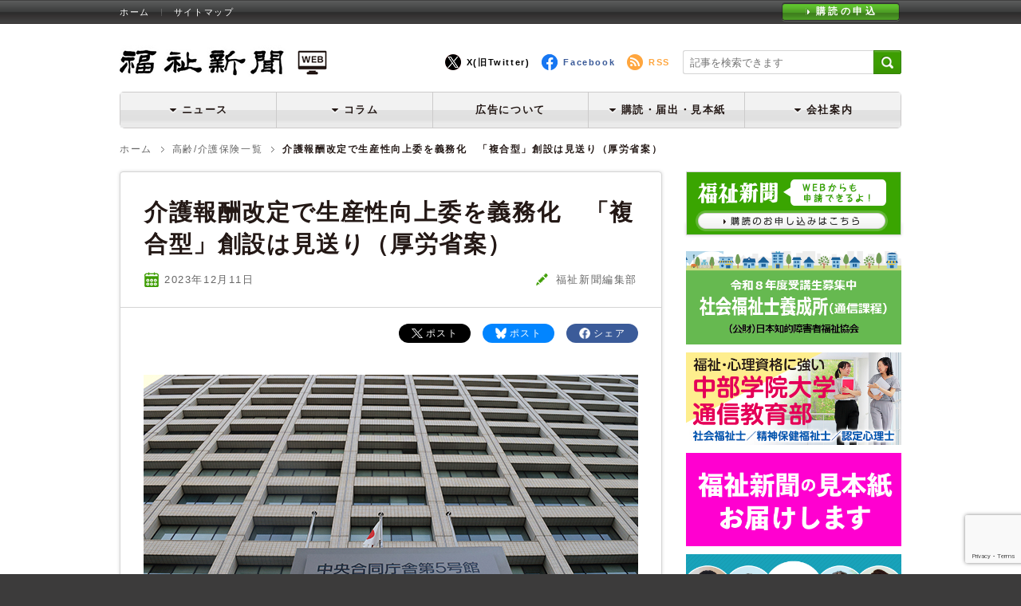

--- FILE ---
content_type: text/html; charset=UTF-8
request_url: https://fukushishimbun.com/series05/32722
body_size: 15998
content:
<!DOCTYPE html><!--2022-->
<html lang="ja" dir="ltr">
<head>
	<!-- Google Tag Manager -->
<script>(function(w,d,s,l,i){w[l]=w[l]||[];w[l].push({'gtm.start':
new Date().getTime(),event:'gtm.js'});var f=d.getElementsByTagName(s)[0],
j=d.createElement(s),dl=l!='dataLayer'?'&l='+l:'';j.async=true;j.src=
'https://www.googletagmanager.com/gtm.js?id='+i+dl;f.parentNode.insertBefore(j,f);
})(window,document,'script','dataLayer','GTM-NLGHJXND');</script>
<!-- End Google Tag Manager -->
<!-- Google tag (gtag.js) -->
<script async src="https://www.googletagmanager.com/gtag/js?id=G-K95ET47X7D"></script>
<script>
  window.dataLayer = window.dataLayer || [];
  function gtag(){dataLayer.push(arguments);}
  gtag('js', new Date());

  gtag('config', 'G-K95ET47X7D');
</script>
	<meta name="google-site-verification" content="WmrachSCThvkqZYL15hxv64VJodsxQnIo3sAFaTAOBY" />
    

	<meta charset="utf-8">
<meta name="viewport" content="width=device-width, initial-scale=1">
	<title>介護報酬改定で生産性向上委を義務化　「複合型」創設は見送り（厚労省案） - 福祉新聞Web</title>
	<script src="https://ajax.googleapis.com/ajax/libs/jquery/1.8.3/jquery.min.js?ver=1.8.3"></script>
	<script src="https://fukushishimbun.com/wp-content/themes/hukushi2.3/js/ah-placeholder.js"></script>
	<script src="https://fukushishimbun.com/wp-content/themes/hukushi2.3/js/jquery.bxslider.min.js"></script>
	<link rel="shortcut icon" href="https://fukushishimbun.com/wp-content/themes/hukushi2.3/images/common/favicon.ico">
	<link rel="apple-touch-icon" href="https://fukushishimbun.com/wp-content/themes/hukushi2.3/images/common/apple-touch-icon.png">
	<link href="https://fukushishimbun.com/wp-content/themes/hukushi2.3/css/default.css?var=20120829" rel="stylesheet" media="all">
	<link href="https://fukushishimbun.com/wp-content/themes/hukushi2.3/css/common.css?var=20120829" rel="stylesheet" media="all">
        <link href="https://fukushishimbun.com/wp-content/themes/hukushi2.3/css/form.css?var=20120829" rel="stylesheet" media="all">
	<link href="https://fukushishimbun.com/wp-content/themes/hukushi2.3/style.css?var=20120829" rel="stylesheet" media="all">
		<link href="https://fukushishimbun.com/wp-content/themes/hukushi2.3/css/jquery.bxslider.css" rel="stylesheet" media="all">
	<meta name='robots' content='index, follow, max-image-preview:large, max-snippet:-1, max-video-preview:-1' />
	<style>img:is([sizes="auto" i], [sizes^="auto," i]) { contain-intrinsic-size: 3000px 1500px }</style>
	<meta property='og:title' content='介護報酬改定で生産性向上委を義務化　「複合型」創設は見送り（厚労省案）｜福祉新聞'>
	<!-- This site is optimized with the Yoast SEO plugin v24.3 - https://yoast.com/wordpress/plugins/seo/ -->
	<link rel="canonical" href="https://fukushishimbun.com/series05/32722" />
	<meta property="og:locale" content="ja_JP" />
	<meta property="og:type" content="article" />
	<meta property="og:title" content="介護報酬改定で生産性向上委を義務化　「複合型」創設は見送り（厚労省案） - 福祉新聞Web" />
	<meta property="og:description" content="２０２４年度介護報酬改定の議論を進めている厚生労働省の社会保障審議会介護給付費分科会が１１月３０日と４日に開かれた。介..." />
	<meta property="og:url" content="https://fukushishimbun.com/series05/32722" />
	<meta property="og:site_name" content="福祉新聞Web" />
	<meta property="article:published_time" content="2023-12-11T01:00:23+00:00" />
	<meta property="article:modified_time" content="2023-12-11T01:09:28+00:00" />
	<meta property="og:image" content="https://fukushishimbun.com/wp-content/uploads/2023/11/5c2a30e322ab14a8f568426ea7abe0ba.jpg" />
	<meta property="og:image:width" content="620" />
	<meta property="og:image:height" content="350" />
	<meta property="og:image:type" content="image/jpeg" />
	<meta name="author" content="福祉新聞編集部" />
	<meta name="twitter:card" content="summary_large_image" />
	<script type="application/ld+json" class="yoast-schema-graph">{"@context":"https://schema.org","@graph":[{"@type":"WebPage","@id":"https://fukushishimbun.com/series05/32722","url":"https://fukushishimbun.com/series05/32722","name":"介護報酬改定で生産性向上委を義務化　「複合型」創設は見送り（厚労省案） - 福祉新聞Web","isPartOf":{"@id":"https://fukushishimbun.com/#website"},"primaryImageOfPage":{"@id":"https://fukushishimbun.com/series05/32722#primaryimage"},"image":{"@id":"https://fukushishimbun.com/series05/32722#primaryimage"},"thumbnailUrl":"https://fukushishimbun.com/wp-content/uploads/2023/11/5c2a30e322ab14a8f568426ea7abe0ba.jpg","datePublished":"2023-12-11T01:00:23+00:00","dateModified":"2023-12-11T01:09:28+00:00","author":{"@id":"https://fukushishimbun.com/#/schema/person/62308abb900a4fbeca44c51b95424417"},"breadcrumb":{"@id":"https://fukushishimbun.com/series05/32722#breadcrumb"},"inLanguage":"ja","potentialAction":[{"@type":"ReadAction","target":["https://fukushishimbun.com/series05/32722"]}]},{"@type":"ImageObject","inLanguage":"ja","@id":"https://fukushishimbun.com/series05/32722#primaryimage","url":"https://fukushishimbun.com/wp-content/uploads/2023/11/5c2a30e322ab14a8f568426ea7abe0ba.jpg","contentUrl":"https://fukushishimbun.com/wp-content/uploads/2023/11/5c2a30e322ab14a8f568426ea7abe0ba.jpg","width":620,"height":350},{"@type":"BreadcrumbList","@id":"https://fukushishimbun.com/series05/32722#breadcrumb","itemListElement":[{"@type":"ListItem","position":1,"name":"Home","item":"https://fukushishimbun.com/"},{"@type":"ListItem","position":2,"name":"記事一覧","item":"https://fukushishimbun.com/all"},{"@type":"ListItem","position":3,"name":"介護報酬改定で生産性向上委を義務化　「複合型」創設は見送り（厚労省案）"}]},{"@type":"WebSite","@id":"https://fukushishimbun.com/#website","url":"https://fukushishimbun.com/","name":"福祉新聞Web","description":"社会福祉界の専門紙「福祉新聞」のWEBサイトです","potentialAction":[{"@type":"SearchAction","target":{"@type":"EntryPoint","urlTemplate":"https://fukushishimbun.com/?s={search_term_string}"},"query-input":{"@type":"PropertyValueSpecification","valueRequired":true,"valueName":"search_term_string"}}],"inLanguage":"ja"},{"@type":"Person","@id":"https://fukushishimbun.com/#/schema/person/62308abb900a4fbeca44c51b95424417","name":"福祉新聞編集部","url":"https://fukushishimbun.com/author/fukushi__"}]}</script>
	<!-- / Yoast SEO plugin. -->


<link rel='dns-prefetch' href='//www.googletagmanager.com' />
<script type="text/javascript">
/* <![CDATA[ */
window._wpemojiSettings = {"baseUrl":"https:\/\/s.w.org\/images\/core\/emoji\/15.0.3\/72x72\/","ext":".png","svgUrl":"https:\/\/s.w.org\/images\/core\/emoji\/15.0.3\/svg\/","svgExt":".svg","source":{"concatemoji":"https:\/\/fukushishimbun.com\/wp-includes\/js\/wp-emoji-release.min.js?ver=6.7.4"}};
/*! This file is auto-generated */
!function(i,n){var o,s,e;function c(e){try{var t={supportTests:e,timestamp:(new Date).valueOf()};sessionStorage.setItem(o,JSON.stringify(t))}catch(e){}}function p(e,t,n){e.clearRect(0,0,e.canvas.width,e.canvas.height),e.fillText(t,0,0);var t=new Uint32Array(e.getImageData(0,0,e.canvas.width,e.canvas.height).data),r=(e.clearRect(0,0,e.canvas.width,e.canvas.height),e.fillText(n,0,0),new Uint32Array(e.getImageData(0,0,e.canvas.width,e.canvas.height).data));return t.every(function(e,t){return e===r[t]})}function u(e,t,n){switch(t){case"flag":return n(e,"\ud83c\udff3\ufe0f\u200d\u26a7\ufe0f","\ud83c\udff3\ufe0f\u200b\u26a7\ufe0f")?!1:!n(e,"\ud83c\uddfa\ud83c\uddf3","\ud83c\uddfa\u200b\ud83c\uddf3")&&!n(e,"\ud83c\udff4\udb40\udc67\udb40\udc62\udb40\udc65\udb40\udc6e\udb40\udc67\udb40\udc7f","\ud83c\udff4\u200b\udb40\udc67\u200b\udb40\udc62\u200b\udb40\udc65\u200b\udb40\udc6e\u200b\udb40\udc67\u200b\udb40\udc7f");case"emoji":return!n(e,"\ud83d\udc26\u200d\u2b1b","\ud83d\udc26\u200b\u2b1b")}return!1}function f(e,t,n){var r="undefined"!=typeof WorkerGlobalScope&&self instanceof WorkerGlobalScope?new OffscreenCanvas(300,150):i.createElement("canvas"),a=r.getContext("2d",{willReadFrequently:!0}),o=(a.textBaseline="top",a.font="600 32px Arial",{});return e.forEach(function(e){o[e]=t(a,e,n)}),o}function t(e){var t=i.createElement("script");t.src=e,t.defer=!0,i.head.appendChild(t)}"undefined"!=typeof Promise&&(o="wpEmojiSettingsSupports",s=["flag","emoji"],n.supports={everything:!0,everythingExceptFlag:!0},e=new Promise(function(e){i.addEventListener("DOMContentLoaded",e,{once:!0})}),new Promise(function(t){var n=function(){try{var e=JSON.parse(sessionStorage.getItem(o));if("object"==typeof e&&"number"==typeof e.timestamp&&(new Date).valueOf()<e.timestamp+604800&&"object"==typeof e.supportTests)return e.supportTests}catch(e){}return null}();if(!n){if("undefined"!=typeof Worker&&"undefined"!=typeof OffscreenCanvas&&"undefined"!=typeof URL&&URL.createObjectURL&&"undefined"!=typeof Blob)try{var e="postMessage("+f.toString()+"("+[JSON.stringify(s),u.toString(),p.toString()].join(",")+"));",r=new Blob([e],{type:"text/javascript"}),a=new Worker(URL.createObjectURL(r),{name:"wpTestEmojiSupports"});return void(a.onmessage=function(e){c(n=e.data),a.terminate(),t(n)})}catch(e){}c(n=f(s,u,p))}t(n)}).then(function(e){for(var t in e)n.supports[t]=e[t],n.supports.everything=n.supports.everything&&n.supports[t],"flag"!==t&&(n.supports.everythingExceptFlag=n.supports.everythingExceptFlag&&n.supports[t]);n.supports.everythingExceptFlag=n.supports.everythingExceptFlag&&!n.supports.flag,n.DOMReady=!1,n.readyCallback=function(){n.DOMReady=!0}}).then(function(){return e}).then(function(){var e;n.supports.everything||(n.readyCallback(),(e=n.source||{}).concatemoji?t(e.concatemoji):e.wpemoji&&e.twemoji&&(t(e.twemoji),t(e.wpemoji)))}))}((window,document),window._wpemojiSettings);
/* ]]> */
</script>
<style id='wp-emoji-styles-inline-css' type='text/css'>

	img.wp-smiley, img.emoji {
		display: inline !important;
		border: none !important;
		box-shadow: none !important;
		height: 1em !important;
		width: 1em !important;
		margin: 0 0.07em !important;
		vertical-align: -0.1em !important;
		background: none !important;
		padding: 0 !important;
	}
</style>
<style id='classic-theme-styles-inline-css' type='text/css'>
/*! This file is auto-generated */
.wp-block-button__link{color:#fff;background-color:#32373c;border-radius:9999px;box-shadow:none;text-decoration:none;padding:calc(.667em + 2px) calc(1.333em + 2px);font-size:1.125em}.wp-block-file__button{background:#32373c;color:#fff;text-decoration:none}
</style>
<style id='global-styles-inline-css' type='text/css'>
:root{--wp--preset--aspect-ratio--square: 1;--wp--preset--aspect-ratio--4-3: 4/3;--wp--preset--aspect-ratio--3-4: 3/4;--wp--preset--aspect-ratio--3-2: 3/2;--wp--preset--aspect-ratio--2-3: 2/3;--wp--preset--aspect-ratio--16-9: 16/9;--wp--preset--aspect-ratio--9-16: 9/16;--wp--preset--color--black: #000000;--wp--preset--color--cyan-bluish-gray: #abb8c3;--wp--preset--color--white: #ffffff;--wp--preset--color--pale-pink: #f78da7;--wp--preset--color--vivid-red: #cf2e2e;--wp--preset--color--luminous-vivid-orange: #ff6900;--wp--preset--color--luminous-vivid-amber: #fcb900;--wp--preset--color--light-green-cyan: #7bdcb5;--wp--preset--color--vivid-green-cyan: #00d084;--wp--preset--color--pale-cyan-blue: #8ed1fc;--wp--preset--color--vivid-cyan-blue: #0693e3;--wp--preset--color--vivid-purple: #9b51e0;--wp--preset--gradient--vivid-cyan-blue-to-vivid-purple: linear-gradient(135deg,rgba(6,147,227,1) 0%,rgb(155,81,224) 100%);--wp--preset--gradient--light-green-cyan-to-vivid-green-cyan: linear-gradient(135deg,rgb(122,220,180) 0%,rgb(0,208,130) 100%);--wp--preset--gradient--luminous-vivid-amber-to-luminous-vivid-orange: linear-gradient(135deg,rgba(252,185,0,1) 0%,rgba(255,105,0,1) 100%);--wp--preset--gradient--luminous-vivid-orange-to-vivid-red: linear-gradient(135deg,rgba(255,105,0,1) 0%,rgb(207,46,46) 100%);--wp--preset--gradient--very-light-gray-to-cyan-bluish-gray: linear-gradient(135deg,rgb(238,238,238) 0%,rgb(169,184,195) 100%);--wp--preset--gradient--cool-to-warm-spectrum: linear-gradient(135deg,rgb(74,234,220) 0%,rgb(151,120,209) 20%,rgb(207,42,186) 40%,rgb(238,44,130) 60%,rgb(251,105,98) 80%,rgb(254,248,76) 100%);--wp--preset--gradient--blush-light-purple: linear-gradient(135deg,rgb(255,206,236) 0%,rgb(152,150,240) 100%);--wp--preset--gradient--blush-bordeaux: linear-gradient(135deg,rgb(254,205,165) 0%,rgb(254,45,45) 50%,rgb(107,0,62) 100%);--wp--preset--gradient--luminous-dusk: linear-gradient(135deg,rgb(255,203,112) 0%,rgb(199,81,192) 50%,rgb(65,88,208) 100%);--wp--preset--gradient--pale-ocean: linear-gradient(135deg,rgb(255,245,203) 0%,rgb(182,227,212) 50%,rgb(51,167,181) 100%);--wp--preset--gradient--electric-grass: linear-gradient(135deg,rgb(202,248,128) 0%,rgb(113,206,126) 100%);--wp--preset--gradient--midnight: linear-gradient(135deg,rgb(2,3,129) 0%,rgb(40,116,252) 100%);--wp--preset--font-size--small: 13px;--wp--preset--font-size--medium: 20px;--wp--preset--font-size--large: 36px;--wp--preset--font-size--x-large: 42px;--wp--preset--spacing--20: 0.44rem;--wp--preset--spacing--30: 0.67rem;--wp--preset--spacing--40: 1rem;--wp--preset--spacing--50: 1.5rem;--wp--preset--spacing--60: 2.25rem;--wp--preset--spacing--70: 3.38rem;--wp--preset--spacing--80: 5.06rem;--wp--preset--shadow--natural: 6px 6px 9px rgba(0, 0, 0, 0.2);--wp--preset--shadow--deep: 12px 12px 50px rgba(0, 0, 0, 0.4);--wp--preset--shadow--sharp: 6px 6px 0px rgba(0, 0, 0, 0.2);--wp--preset--shadow--outlined: 6px 6px 0px -3px rgba(255, 255, 255, 1), 6px 6px rgba(0, 0, 0, 1);--wp--preset--shadow--crisp: 6px 6px 0px rgba(0, 0, 0, 1);}:where(.is-layout-flex){gap: 0.5em;}:where(.is-layout-grid){gap: 0.5em;}body .is-layout-flex{display: flex;}.is-layout-flex{flex-wrap: wrap;align-items: center;}.is-layout-flex > :is(*, div){margin: 0;}body .is-layout-grid{display: grid;}.is-layout-grid > :is(*, div){margin: 0;}:where(.wp-block-columns.is-layout-flex){gap: 2em;}:where(.wp-block-columns.is-layout-grid){gap: 2em;}:where(.wp-block-post-template.is-layout-flex){gap: 1.25em;}:where(.wp-block-post-template.is-layout-grid){gap: 1.25em;}.has-black-color{color: var(--wp--preset--color--black) !important;}.has-cyan-bluish-gray-color{color: var(--wp--preset--color--cyan-bluish-gray) !important;}.has-white-color{color: var(--wp--preset--color--white) !important;}.has-pale-pink-color{color: var(--wp--preset--color--pale-pink) !important;}.has-vivid-red-color{color: var(--wp--preset--color--vivid-red) !important;}.has-luminous-vivid-orange-color{color: var(--wp--preset--color--luminous-vivid-orange) !important;}.has-luminous-vivid-amber-color{color: var(--wp--preset--color--luminous-vivid-amber) !important;}.has-light-green-cyan-color{color: var(--wp--preset--color--light-green-cyan) !important;}.has-vivid-green-cyan-color{color: var(--wp--preset--color--vivid-green-cyan) !important;}.has-pale-cyan-blue-color{color: var(--wp--preset--color--pale-cyan-blue) !important;}.has-vivid-cyan-blue-color{color: var(--wp--preset--color--vivid-cyan-blue) !important;}.has-vivid-purple-color{color: var(--wp--preset--color--vivid-purple) !important;}.has-black-background-color{background-color: var(--wp--preset--color--black) !important;}.has-cyan-bluish-gray-background-color{background-color: var(--wp--preset--color--cyan-bluish-gray) !important;}.has-white-background-color{background-color: var(--wp--preset--color--white) !important;}.has-pale-pink-background-color{background-color: var(--wp--preset--color--pale-pink) !important;}.has-vivid-red-background-color{background-color: var(--wp--preset--color--vivid-red) !important;}.has-luminous-vivid-orange-background-color{background-color: var(--wp--preset--color--luminous-vivid-orange) !important;}.has-luminous-vivid-amber-background-color{background-color: var(--wp--preset--color--luminous-vivid-amber) !important;}.has-light-green-cyan-background-color{background-color: var(--wp--preset--color--light-green-cyan) !important;}.has-vivid-green-cyan-background-color{background-color: var(--wp--preset--color--vivid-green-cyan) !important;}.has-pale-cyan-blue-background-color{background-color: var(--wp--preset--color--pale-cyan-blue) !important;}.has-vivid-cyan-blue-background-color{background-color: var(--wp--preset--color--vivid-cyan-blue) !important;}.has-vivid-purple-background-color{background-color: var(--wp--preset--color--vivid-purple) !important;}.has-black-border-color{border-color: var(--wp--preset--color--black) !important;}.has-cyan-bluish-gray-border-color{border-color: var(--wp--preset--color--cyan-bluish-gray) !important;}.has-white-border-color{border-color: var(--wp--preset--color--white) !important;}.has-pale-pink-border-color{border-color: var(--wp--preset--color--pale-pink) !important;}.has-vivid-red-border-color{border-color: var(--wp--preset--color--vivid-red) !important;}.has-luminous-vivid-orange-border-color{border-color: var(--wp--preset--color--luminous-vivid-orange) !important;}.has-luminous-vivid-amber-border-color{border-color: var(--wp--preset--color--luminous-vivid-amber) !important;}.has-light-green-cyan-border-color{border-color: var(--wp--preset--color--light-green-cyan) !important;}.has-vivid-green-cyan-border-color{border-color: var(--wp--preset--color--vivid-green-cyan) !important;}.has-pale-cyan-blue-border-color{border-color: var(--wp--preset--color--pale-cyan-blue) !important;}.has-vivid-cyan-blue-border-color{border-color: var(--wp--preset--color--vivid-cyan-blue) !important;}.has-vivid-purple-border-color{border-color: var(--wp--preset--color--vivid-purple) !important;}.has-vivid-cyan-blue-to-vivid-purple-gradient-background{background: var(--wp--preset--gradient--vivid-cyan-blue-to-vivid-purple) !important;}.has-light-green-cyan-to-vivid-green-cyan-gradient-background{background: var(--wp--preset--gradient--light-green-cyan-to-vivid-green-cyan) !important;}.has-luminous-vivid-amber-to-luminous-vivid-orange-gradient-background{background: var(--wp--preset--gradient--luminous-vivid-amber-to-luminous-vivid-orange) !important;}.has-luminous-vivid-orange-to-vivid-red-gradient-background{background: var(--wp--preset--gradient--luminous-vivid-orange-to-vivid-red) !important;}.has-very-light-gray-to-cyan-bluish-gray-gradient-background{background: var(--wp--preset--gradient--very-light-gray-to-cyan-bluish-gray) !important;}.has-cool-to-warm-spectrum-gradient-background{background: var(--wp--preset--gradient--cool-to-warm-spectrum) !important;}.has-blush-light-purple-gradient-background{background: var(--wp--preset--gradient--blush-light-purple) !important;}.has-blush-bordeaux-gradient-background{background: var(--wp--preset--gradient--blush-bordeaux) !important;}.has-luminous-dusk-gradient-background{background: var(--wp--preset--gradient--luminous-dusk) !important;}.has-pale-ocean-gradient-background{background: var(--wp--preset--gradient--pale-ocean) !important;}.has-electric-grass-gradient-background{background: var(--wp--preset--gradient--electric-grass) !important;}.has-midnight-gradient-background{background: var(--wp--preset--gradient--midnight) !important;}.has-small-font-size{font-size: var(--wp--preset--font-size--small) !important;}.has-medium-font-size{font-size: var(--wp--preset--font-size--medium) !important;}.has-large-font-size{font-size: var(--wp--preset--font-size--large) !important;}.has-x-large-font-size{font-size: var(--wp--preset--font-size--x-large) !important;}
:where(.wp-block-post-template.is-layout-flex){gap: 1.25em;}:where(.wp-block-post-template.is-layout-grid){gap: 1.25em;}
:where(.wp-block-columns.is-layout-flex){gap: 2em;}:where(.wp-block-columns.is-layout-grid){gap: 2em;}
:root :where(.wp-block-pullquote){font-size: 1.5em;line-height: 1.6;}
</style>
<link rel='stylesheet' id='contact-form-7-css' href='https://fukushishimbun.com/wp-content/plugins/contact-form-7/includes/css/styles.css?ver=6.0.3' type='text/css' media='all' />
<link rel='stylesheet' id='wp-pagenavi-css' href='https://fukushishimbun.com/wp-content/plugins/wp-pagenavi/pagenavi-css.css?ver=2.70' type='text/css' media='all' />
<link rel="https://api.w.org/" href="https://fukushishimbun.com/wp-json/" /><link rel="alternate" title="JSON" type="application/json" href="https://fukushishimbun.com/wp-json/wp/v2/posts/32722" /><link rel="EditURI" type="application/rsd+xml" title="RSD" href="https://fukushishimbun.com/xmlrpc.php?rsd" />
<link rel='shortlink' href='https://fukushishimbun.com/?p=32722' />
<link rel="alternate" title="oEmbed (JSON)" type="application/json+oembed" href="https://fukushishimbun.com/wp-json/oembed/1.0/embed?url=https%3A%2F%2Ffukushishimbun.com%2Fseries05%2F32722" />
<link rel="alternate" title="oEmbed (XML)" type="text/xml+oembed" href="https://fukushishimbun.com/wp-json/oembed/1.0/embed?url=https%3A%2F%2Ffukushishimbun.com%2Fseries05%2F32722&#038;format=xml" />
<meta name="generator" content="Site Kit by Google 1.170.0" />
<!-- Google タグ マネージャー スニペット (Site Kit が追加) -->
<script type="text/javascript">
/* <![CDATA[ */

			( function( w, d, s, l, i ) {
				w[l] = w[l] || [];
				w[l].push( {'gtm.start': new Date().getTime(), event: 'gtm.js'} );
				var f = d.getElementsByTagName( s )[0],
					j = d.createElement( s ), dl = l != 'dataLayer' ? '&l=' + l : '';
				j.async = true;
				j.src = 'https://www.googletagmanager.com/gtm.js?id=' + i + dl;
				f.parentNode.insertBefore( j, f );
			} )( window, document, 'script', 'dataLayer', 'GTM-P46T2SFJ' );
			
/* ]]> */
</script>

<!-- (ここまで) Google タグ マネージャー スニペット (Site Kit が追加) -->
	
<!-- Yahoo配信タグ　広告のJS: async属性をつけてください -->
<script async src="https://yads.c.yimg.jp/js/yads-async.js"></script>
	
</head>
<body>
	<!-- Google Tag Manager (noscript) -->
<noscript><iframe src="https://www.googletagmanager.com/ns.html?id=GTM-NLGHJXND"
height="0" width="0" style="display:none;visibility:hidden"></iframe></noscript>
<!-- End Google Tag Manager (noscript) -->
<!--st Facebook / -->
<div id="fb-root"></div>
<script async defer crossorigin="anonymous" src="https://connect.facebook.net/ja_JP/sdk.js#xfbml=1&version=v17.0&appId=&autoLogAppEvents=1" nonce="FOb7sSBC"></script>
<!--ed Facebook  / -->

<noscript>
	<div class="noScript">サイトを快適に利用するためには、JavaScriptを有効にしてください。</div>
</noscript>

<div id="wrapper">
	<header id="header">
		<div id="header_inner">
			<h1 class="logo"><a href="https://fukushishimbun.com">福祉新聞 WEB</a></h1>
			<ul class="header_nav">
				<li><a href="https://fukushishimbun.com">ホーム</a></li>
				<li><a href="https://fukushishimbun.com/sitemap">サイトマップ</a></li>
			</ul>
			<a href="https://fukushishimbun.com/subscription/apply/" class="header_btn"><span>購読の申込</span></a>
			<ul class="header_sns">
				<li class="t_btn"><a target="_blank" href="https://twitter.com/fukushishimbun">X(旧Twitter)</a></li>
				<li class="f_btn"><a target="_blank" href="https://www.facebook.com/fukushishimbun">Facebook</a></li>
                <li class="r_btn"><a href="https://fukushishimbun.com/feed/">RSS</a></li>
			</ul>
			<div class="search_box">
								<form  action="https://fukushishimbun.com/" id="searchform" method="get" role="search">
										<input type="text" placeholder="記事を検索できます" id="s" name="s" class="search_text pie" value="">
										<input type="submit" class="search_btn" value="検索" id="search_btn">
								</form>
</div>
<div id="toggle">
<div class="menu-trigger">
  <span></span>
  <span></span>
  <span></span>
</div>
</div>

<div class="menu-grobal-menu-container"><div>
	<nav id="nav">
	<ul id="nav_inner">
		<li class="nav01">
			<a href="#"><span>ニュース</span></a>
			<ul class="drop_down" style="display:none;">
                        <li><a href="https://fukushishimbun.com/all">すべて</a></li>
                        	<li class="cat-item cat-item-359"><a href="https://fukushishimbun.com/pr">PR</a>
</li>
	<li class="cat-item cat-item-347"><a href="https://fukushishimbun.com/bosai">防災</a>
</li>
	<li class="cat-item cat-item-351"><a href="https://fukushishimbun.com/yoiku">社会的養育</a>
</li>
	<li class="cat-item cat-item-352"><a href="https://fukushishimbun.com/seiji">国会・政治</a>
</li>
	<li class="cat-item cat-item-353"><a href="https://fukushishimbun.com/boshu">職員募集</a>
</li>
	<li class="cat-item cat-item-346"><a href="https://fukushishimbun.com/jinzai">法人経営/人材</a>
</li>
	<li class="cat-item cat-item-5"><a href="https://fukushishimbun.com/fukushiippan">福祉一般</a>
</li>
	<li class="cat-item cat-item-4"><a href="https://fukushishimbun.com/series07">保育・子育て</a>
</li>
	<li class="cat-item cat-item-8"><a href="https://fukushishimbun.com/series05">高齢/介護保険</a>
</li>
	<li class="cat-item cat-item-14"><a href="https://fukushishimbun.com/series06">精神/障害福祉</a>
</li>
	<li class="cat-item cat-item-28"><a href="https://fukushishimbun.com/fukushi-pr">福祉新聞社PR</a>
</li>
	<li class="cat-item cat-item-80"><a href="https://fukushishimbun.com/series08">生活困窮/自殺</a>
</li>
			</ul>
		</li>
		<li class="nav02">
			<a href="#"><span>コラム</span></a>
			<ul class="drop_down" style="display:none;">
                        	<li class="cat-item cat-item-374"><a href="https://fukushishimbun.com/miyatake">宮武剛の論説</a>
</li>
	<li class="cat-item cat-item-375"><a href="https://fukushishimbun.com/issoichimi">コラム 一草一味</a>
</li>
	<li class="cat-item cat-item-376"><a href="https://fukushishimbun.com/manabiya">福祉の学び舎</a>
</li>
			</ul>
		</li>
                <li class="nav05"><a href="https://fukushishimbun.com/kokoku">広告について</a></li>
                <li class="nav06">
                    <a href="#"><span>購読・届出・見本紙</span></a>
                    <ul class="drop_down" style="display:none;">
                        <li><a href="https://fukushishimbun.com/subscription/apply/">購読のお申し込み</a></li>
                        <li><a href="https://fukushishimbun.com/edit">登録・変更・届出</a></li>
                        <li><a href="https://fukushishimbun.com/question">質問・見本紙</a></li>
                    </ul>
                </li>
		<li class="nav07">
			<a href="#"><span>会社案内</span></a>
			<ul class="drop_down" style="display:none;">
                        <li><a href="https://fukushishimbun.com/company/message/">社長あいさつ</a></li>
                        <li><a href="https://fukushishimbun.com/company">会社概要</a></li>
                        			</ul>
		</li>
	</ul>
	</nav>
	<!-- / #nav -->
</div></div>

		</div>

	</header>
	<!-- / #header -->

    <ul class="page_list clearfix">
                    <li><a href="https://fukushishimbun.com">ホーム</a></li>
                    <li><a href="https://fukushishimbun.com/series05">高齢/介護保険一覧</a></li>
                    <li>介護報酬改定で生産性向上委を義務化　「複合型」創設は見送り（厚労省案）</li>
            </ul>
            <div id="content_sub">
                    <div id="content_left">
                            <article class="detail_area pie">
                                    <div class="detail_title clearfix">
                                            <h1>介護報酬改定で生産性向上委を義務化　「複合型」創設は見送り（厚労省案）</h1>
                                                                                                    <span class="time"><span>2023年12</span>月<span>11</span>日</span>
                                                         <span class="writer">福祉新聞編集部</span>
                                    </div>
                                    <div class="detail_area_inner clearfix">
                                                                                        <ul class="detail_top_sns clearfix">
                                                <ul class="detail_top_sns clearfix">
    <li class="sns_btns">
		<a href="https://www.facebook.com/sharer/sharer.php?u=https://fukushishimbun.com/series05/32722&t=介護報酬改定で生産性向上委を義務化　「複合型」創設は見送り（厚労省案）" target="blank" class="bn_fbshare" rel="nofollow" onclick="window.open(this.href, 'window', 'width=600, height=400, menubar=no, toolbar=no, scrollbars=yes'); return false;">
			<span>シェア</span>
		</a>
    </li>
	<li class="sns_btns">
		<a href="https://bsky.app/intent/compose?text=介護報酬改定で生産性向上委を義務化　「複合型」創設は見送り（厚労省案）%0Ahttps://fukushishimbun.com/series05/32722%3Futm_source%3Dbs%26utm_medium%3Dsharebutton%26utm_campaign%3Dbluesky" target="blank" class="bn_bsshare" rel="nofollow" onclick="window.open(this.href, 'window', 'width=600, height=400, menubar=no, toolbar=no, scrollbars=yes'); return false;">
			<span>ポスト</span>
		</a>
    </li>

    <li class="sns_btns">
		<a href="https://twitter.com/share?text=介護報酬改定で生産性向上委を義務化　「複合型」創設は見送り（厚労省案）&url=https://fukushishimbun.com/series05/32722%3Futm_source%3Dx%26utm_medium%3Dsharebutton%26utm_campaign%3Dregular" target="blank" class="bn_twshare" rel="nofollow" onclick="window.open(this.href, 'window', 'width=600, height=400, menubar=no, toolbar=no, scrollbars=yes'); return false;">
			<span>ポスト</span>
		</a>
    </li>	
</ul>
                                            </ul>
                                                                                        <div class="edit_area">
                                                                                                            <figure class="detail_img">
                                                        <img width="620" height="350" src="https://fukushishimbun.com/wp-content/uploads/2023/11/5c2a30e322ab14a8f568426ea7abe0ba.jpg" class="attachment-single-thumbnail size-single-thumbnail wp-post-image" alt="" decoding="async" fetchpriority="high" srcset="https://fukushishimbun.com/wp-content/uploads/2023/11/5c2a30e322ab14a8f568426ea7abe0ba.jpg 620w, https://fukushishimbun.com/wp-content/uploads/2023/11/5c2a30e322ab14a8f568426ea7abe0ba-300x169.jpg 300w, https://fukushishimbun.com/wp-content/uploads/2023/11/5c2a30e322ab14a8f568426ea7abe0ba-318x181.jpg 318w, https://fukushishimbun.com/wp-content/uploads/2023/11/5c2a30e322ab14a8f568426ea7abe0ba-218x124.jpg 218w" sizes="(max-width: 620px) 100vw, 620px" />                                                                                                                                                                                </figure>
                                                                                                        <p>２０２４年度介護報酬改定の議論を進めている厚生労働省の社会保障審議会介護給付費分科会が１１月３０日と４日に開かれた。介護現場の生産性向上を促すため、特別養護老人ホーム、認知症グループホーム、特定施設などに委員会の設置を義務付け（３年の経過措置あり）、新加算を設ける案を示した。訪問介護と通所介護を組み合わせる「複合型サービス」の２４年度の創設は見送り、実証事業で検討を深めるとした。</p>
<p>&nbsp;</p>
<p>生産性向上の委員会は、ＩＣＴ（情報通信技術）機器、介護助手の効果的な活用に向けて利用者の安全、職員の負担軽減のための対策を検討する。定期的に開催し、複数の事業所で共同開催することも認める。</p>
<p>&nbsp;</p>
<p>新加算は、見守り機器、介護記録ソフトなどを一つ以上導入し、厚労省の生産性向上ガイドラインに基づいた業務改善を一定期間行うことなどを要件とする。上位加算として全利用者に見守り機器を導入するなどして、先進的に取り組む場合を評価する。</p>
<h4>人員基準緩和は特定施設に限定</h4>
<p>焦点となっていたＩＣＴ機器などの活用による人員配置基準の緩和は、特定施設に限り、「利用者３人に対して常勤換算で０・９人以上」とすることを認める案を示した。特定施設自ら試行運用を行い、職員の負担軽減などに効果が確認できたデータを自治体に届け出る。</p>
<p>&nbsp;</p>
<p>ほかに人材の有効活用の観点から、原則、常勤専従の管理者について、業務の指揮命令を確保しておくことなどを要件に、別の事業所の管理者、職員の兼務を認める。基準を超えて配置している職員のテレワークを認め、事業所の重要事項について法人のウェブサイトなどに掲載することを義務付ける（１年の経過措置あり）。</p>
<p>&nbsp;</p>
<p>また、近年の光熱水費の高騰を受けて、特養入所者などの居住費の基準費用額を引き上げる案も示した。老人保健施設の一部や介護医療院の多床室について室料負担を導入することも提案した。</p>
<h4>運営基準を了承</h4>
<p>４日の分科会ではこれまでの議論を踏まえた運営基準が了承され、同日夜からパブリックコメントの募集が始まった。</p>
                                            </div>
                                    </div>
                                    <div class="detail_bottom">
                                                                                    <ul class="detail_top_sns clearfix">
    <li class="sns_btns">
		<a href="https://www.facebook.com/sharer/sharer.php?u=https://fukushishimbun.com/series05/32722&t=介護報酬改定で生産性向上委を義務化　「複合型」創設は見送り（厚労省案）" target="blank" class="bn_fbshare" rel="nofollow" onclick="window.open(this.href, 'window', 'width=600, height=400, menubar=no, toolbar=no, scrollbars=yes'); return false;">
			<span>シェア</span>
		</a>
    </li>
	<li class="sns_btns">
		<a href="https://bsky.app/intent/compose?text=介護報酬改定で生産性向上委を義務化　「複合型」創設は見送り（厚労省案）%0Ahttps://fukushishimbun.com/series05/32722%3Futm_source%3Dbs%26utm_medium%3Dsharebutton%26utm_campaign%3Dbluesky" target="blank" class="bn_bsshare" rel="nofollow" onclick="window.open(this.href, 'window', 'width=600, height=400, menubar=no, toolbar=no, scrollbars=yes'); return false;">
			<span>ポスト</span>
		</a>
    </li>

    <li class="sns_btns">
		<a href="https://twitter.com/share?text=介護報酬改定で生産性向上委を義務化　「複合型」創設は見送り（厚労省案）&url=https://fukushishimbun.com/series05/32722%3Futm_source%3Dx%26utm_medium%3Dsharebutton%26utm_campaign%3Dregular" target="blank" class="bn_twshare" rel="nofollow" onclick="window.open(this.href, 'window', 'width=600, height=400, menubar=no, toolbar=no, scrollbars=yes'); return false;">
			<span>ポスト</span>
		</a>
    </li>	
</ul>
                                        

					<div class="comment-box">
						
<!-- You can start editing here. -->


			<!-- If comments are closed. -->
		<p class="nocomments">コメントは受け付けていません。</p>

	
					</div>

										<div class="ad_bottom">
											<a href="https://www.chuohoki.co.jp/"><img src="https://fukushishimbun.com/wp-content/uploads/2026/01/aca3bc6cad16728924ee053de99887a2.jpg"></a>										</div>

										
										<div class="single_btn_more">


											<a href="https://fukushishimbun.com/all" class="pie">記事の一覧をみる</a></div>
<!--
                                        <div class="pagination_detail">
                                                    <div class="wp-pagenavi"></div>
                                        </div>-->
                                            <!-- / .pagination -->

                                    </div>
                            </article>
                            <div class="content_area clearfix mt30 pie">
                                    <ul class="btn_area">
<!--    <li><a href="https://www.facebook.com/fukushishimbun" class="btn_facebook" target="_blank"><span>いいね！ を押して<br>最新情報を受け取る</span></a></li>
    <li><a href="https://twitter.com/fukushishimbun" class="btn_twitter" target="_blank"><span>ツイッターをフォローして<br>最新情報を受け取る</span></a></li>-->
    <li class="full"><a href="https://www.fukushishimbun.co.jp/subscription/apply/" target="_blank" rel="noopener" class="btn_blue"><span>購読のお申し込みはこちら</span></a></li>
</ul>                            </div>
                                                            <section class="top_list new_related">
									<div  class="title">
                                                <h1 class="related_title">関連記事</h1>
                                        </div>
                                                                                            <article class="top_list_article  first">
                                                        <a href="https://fukushishimbun.com/series05/44137">
                                                                <div class="cat_sns clearfix">
                                                                </div>
                                                                <figure>
                                                                    <img width="318" height="181" src="https://fukushishimbun.com/wp-content/uploads/2026/01/9bc80b8aa9689287495670e9294b8bb8-318x181.jpg" class="attachment-home-thumbnail size-home-thumbnail wp-post-image" alt="" decoding="async" srcset="https://fukushishimbun.com/wp-content/uploads/2026/01/9bc80b8aa9689287495670e9294b8bb8-318x181.jpg 318w, https://fukushishimbun.com/wp-content/uploads/2026/01/9bc80b8aa9689287495670e9294b8bb8-218x124.jpg 218w, https://fukushishimbun.com/wp-content/uploads/2026/01/9bc80b8aa9689287495670e9294b8bb8.jpg 620w" sizes="(max-width: 318px) 100vw, 318px" />                                                                </figure>
                                                                <div class="head">
                                                                    <div class="data_box clearfix">
                                                                                                                                                <time class="time">2026/01/17</time>
                                                                                                                                            </div>
                                                                    <h1>認知症施策計画、策定済み市区町村９％　当事者「自分事として進めて」</h1>
                                                                </div>
                                                        </a>
                                                </article>
                                                                                            <article class="top_list_article  ">
                                                        <a href="https://fukushishimbun.com/series05/44118">
                                                                <div class="cat_sns clearfix">
                                                                </div>
                                                                <figure>
                                                                    <img width="318" height="181" src="https://fukushishimbun.com/wp-content/uploads/2026/01/5c2a30e322ab14a8f568426ea7abe0ba-1-318x181.jpg" class="attachment-home-thumbnail size-home-thumbnail wp-post-image" alt="" decoding="async" srcset="https://fukushishimbun.com/wp-content/uploads/2026/01/5c2a30e322ab14a8f568426ea7abe0ba-1-318x181.jpg 318w, https://fukushishimbun.com/wp-content/uploads/2026/01/5c2a30e322ab14a8f568426ea7abe0ba-1-218x124.jpg 218w, https://fukushishimbun.com/wp-content/uploads/2026/01/5c2a30e322ab14a8f568426ea7abe0ba-1.jpg 620w" sizes="(max-width: 318px) 100vw, 318px" />                                                                </figure>
                                                                <div class="head">
                                                                    <div class="data_box clearfix">
                                                                                                                                                <time class="time">2026/01/14</time>
                                                                                                                                            </div>
                                                                    <h1>特養待機者22万5000人　前回から約５万人減〈厚労省〉</h1>
                                                                </div>
                                                        </a>
                                                </article>
                                                                                            <article class="top_list_article  ">
                                                        <a href="https://fukushishimbun.com/series05/44044">
                                                                <div class="cat_sns clearfix">
                                                                </div>
                                                                <figure>
                                                                    <img width="318" height="181" src="https://fukushishimbun.com/wp-content/uploads/2026/01/5c2a30e322ab14a8f568426ea7abe0ba-318x181.jpg" class="attachment-home-thumbnail size-home-thumbnail wp-post-image" alt="" decoding="async" loading="lazy" srcset="https://fukushishimbun.com/wp-content/uploads/2026/01/5c2a30e322ab14a8f568426ea7abe0ba-318x181.jpg 318w, https://fukushishimbun.com/wp-content/uploads/2026/01/5c2a30e322ab14a8f568426ea7abe0ba-218x124.jpg 218w, https://fukushishimbun.com/wp-content/uploads/2026/01/5c2a30e322ab14a8f568426ea7abe0ba.jpg 620w" sizes="auto, (max-width: 318px) 100vw, 318px" />                                                                </figure>
                                                                <div class="head">
                                                                    <div class="data_box clearfix">
                                                                                                                                                <time class="time">2026/01/13</time>
                                                                                                                                            </div>
                                                                    <h1>介護職の高齢者虐待が最多　24年度、1220件</h1>
                                                                </div>
                                                        </a>
                                                </article>
                                                                                            <article class="top_list_article  first">
                                                        <a href="https://fukushishimbun.com/series05/43908">
                                                                <div class="cat_sns clearfix">
                                                                </div>
                                                                <figure>
                                                                    <img width="318" height="181" src="https://fukushishimbun.com/wp-content/uploads/2025/12/5c2a30e322ab14a8f568426ea7abe0ba-318x181.jpg" class="attachment-home-thumbnail size-home-thumbnail wp-post-image" alt="" decoding="async" loading="lazy" srcset="https://fukushishimbun.com/wp-content/uploads/2025/12/5c2a30e322ab14a8f568426ea7abe0ba-318x181.jpg 318w, https://fukushishimbun.com/wp-content/uploads/2025/12/5c2a30e322ab14a8f568426ea7abe0ba-218x124.jpg 218w, https://fukushishimbun.com/wp-content/uploads/2025/12/5c2a30e322ab14a8f568426ea7abe0ba.jpg 620w" sizes="auto, (max-width: 318px) 100vw, 318px" />                                                                </figure>
                                                                <div class="head">
                                                                    <div class="data_box clearfix">
                                                                                                                                                <time class="time">2025/12/30</time>
                                                                                                                                            </div>
                                                                    <h1>特別養護老人ホーム8600施設超え　介護施設・事業所調査〈厚労省〉</h1>
                                                                </div>
                                                        </a>
                                                </article>
                                                                                            <article class="top_list_article  ">
                                                        <a href="https://fukushishimbun.com/series05/43814">
                                                                <div class="cat_sns clearfix">
                                                                </div>
                                                                <figure>
                                                                    <img width="318" height="181" src="https://fukushishimbun.com/wp-content/uploads/2025/12/53f705d9addb8c29280d5a6075c96f44-1-318x181.jpg" class="attachment-home-thumbnail size-home-thumbnail wp-post-image" alt="" decoding="async" loading="lazy" srcset="https://fukushishimbun.com/wp-content/uploads/2025/12/53f705d9addb8c29280d5a6075c96f44-1-318x181.jpg 318w, https://fukushishimbun.com/wp-content/uploads/2025/12/53f705d9addb8c29280d5a6075c96f44-1-218x124.jpg 218w, https://fukushishimbun.com/wp-content/uploads/2025/12/53f705d9addb8c29280d5a6075c96f44-1.jpg 620w" sizes="auto, (max-width: 318px) 100vw, 318px" />                                                                </figure>
                                                                <div class="head">
                                                                    <div class="data_box clearfix">
                                                                                                                                                <time class="time">2025/12/25</time>
                                                                                                                                            </div>
                                                                    <h1>自民党ケアマネ議連、利用料導入は慎重に</h1>
                                                                </div>
                                                        </a>
                                                </article>
                                                                                            <article class="top_list_article  ">
                                                        <a href="https://fukushishimbun.com/series05/43781">
                                                                <div class="cat_sns clearfix">
                                                                </div>
                                                                <figure>
                                                                    <img width="318" height="181" src="https://fukushishimbun.com/wp-content/uploads/2025/12/5c2a30e322ab14a8f568426ea7abe0ba-318x181.jpg" class="attachment-home-thumbnail size-home-thumbnail wp-post-image" alt="" decoding="async" loading="lazy" srcset="https://fukushishimbun.com/wp-content/uploads/2025/12/5c2a30e322ab14a8f568426ea7abe0ba-318x181.jpg 318w, https://fukushishimbun.com/wp-content/uploads/2025/12/5c2a30e322ab14a8f568426ea7abe0ba-218x124.jpg 218w, https://fukushishimbun.com/wp-content/uploads/2025/12/5c2a30e322ab14a8f568426ea7abe0ba.jpg 620w" sizes="auto, (max-width: 318px) 100vw, 318px" />                                                                </figure>
                                                                <div class="head">
                                                                    <div class="data_box clearfix">
                                                                                                                                                <time class="time">2025/12/21</time>
                                                                                                                                            </div>
                                                                    <h1>介護報酬臨時改定、来年６月に　処遇改善の要件も追加</h1>
                                                                </div>
                                                        </a>
                                                </article>
                                                                            </section>
                            
					
						
	                        <section class="yad_area clearfix">
		                        <div class="yad_left">
									<div id="yads50853_854070_1">
									  <!-- 広告展開先の要素: window.YJ_YADS.tasks.push()の実行前に要素がレンダリングされている必要があります -->
									</div>
			                    </div>
		                        <div class="yad_right">
									<div id="yads50853_854070_2">
									  <!-- 広告展開先の要素: window.YJ_YADS.tasks.push()の実行前に要素がレンダリングされている必要があります -->
									</div>
		                        </div>
	                        </section>

						


<!-- PC用インタースティシャル広告タグ -->						
<div id="yads24705_926479">
<!-- 広告展開先の要素: window.YJ_YADS.tasks.push()の実行前に要素がレンダリングされている必要があります -->
</div>

<!-- サービスのJS: YADSタグを実行してください。 -->
<script>
(function (window) {
window.YJ_YADS = window.YJ_YADS || { tasks: [] };
window.YJ_YADS.tasks.push(
    {
    yads_ad_ds: '24705_926479',
    yads_parent_element: 'yads24705_926479'
    }
);
})(window);
</script>											
<!-- サービスのJS: YADSタグを実行してください。 -->
<script>
(function (window) {
  window.YJ_YADS = window.YJ_YADS || { tasks: [] };
  window.YJ_YADS.tasks.push(
    {
      yads_ad_ds: '50853_854070',
      yads_parent_element: 'yads50853_854070_1'
    },    {
      yads_ad_ds: '50853_854070',
      yads_parent_element: 'yads50853_854070_2'
    }
  );
})(window);
</script>						
						
						

						


<!--                            <section class="content_area02 mt20">
                                    <div id="area_fb" class="tl_area tab_f">
                                                                        <div class="fb-comments" data-href="https://fukushishimbun.com/series05/32722" data-width="620"></div>
                                                                        </div>
                            </section>-->
                    </div>
                    <div id="content_right">
<!--    <div class="campaign_banner">-->
<!--        <a href="https://www.fukushishimbun.co.jp/subscription/apply/" target="_blank" rel="noopener"><img src="--><!--/images/common/bnr_campaign_pc_v2.jpg" alt="【3月末まで無料】現在購読キャンペーン中！締め切りは3月15日"/></a>-->
<!--    </div>-->
<!--    <div class="campaign_banner">-->
<!--        <a href="--><!--" class="forum_banner"><img src="--><!--/images/common/bnr_forum.jpg" alt="福祉新聞フォーラム 財務改革の方向 10月13日(木)開催"/></a>-->
<!--    </div>-->
	
<div class="content_right_frm">
<!--<div>
	<div class="right_like_box pie">
		<div class="fb-page" data-href="https://www.facebook.com/fukushishimbun" data-show-posts="true" data-width="500" data-height="280" data-small-header="false" data-adapt-container-width="true" data-hide-cover="true" data-show-facepile="true"><blockquote cite="https://www.facebook.com/fukushishimbun" class="fb-xfbml-parse-ignore"><a href="https://www.facebook.com/fukushishimbun">福祉新聞</a></blockquote></div>
	</div>
</div> -->
<div>
	<ul class="bn_list">
		<li><a href="https://fukushishimbun.com/subscription/apply/" class="pie"><img src="https://fukushishimbun.com/wp-content/themes/hukushi2.3/images/pages/bn_form.png" alt="購読のお申し込みはこちら" width="270" height="80"></a></li>
		<!-- <li><a target="_blank" href="https://twitter.com/fukushishimbun" class="pie"><img src="https://fukushishimbun.com/wp-content/themes/hukushi2.3/images/pages/bn_twitter.png" alt="福祉新聞 Twitterへ" width="270" height="80"></a></li> -->
	</ul>
</div>
	
    <div id="ad_banner_box02">
    <ul class="ad_banner_list02">
          <li><a href="http://www.aigo.or.jp/yoseijo/" target="_blank" rel="noopener" class="ad-banner02" title="日本知的障害者福祉協会251118">
      <img width="468" height="202" src="https://fukushishimbun.com/wp-content/uploads/2025/11/b3951f45a7c40977a21a1ad419b119b9.png" class="attachment-full size-full wp-post-image" alt="日本知的障害者福祉協会251118" decoding="async" loading="lazy" srcset="https://fukushishimbun.com/wp-content/uploads/2025/11/b3951f45a7c40977a21a1ad419b119b9.png 468w, https://fukushishimbun.com/wp-content/uploads/2025/11/b3951f45a7c40977a21a1ad419b119b9-300x129.png 300w" sizes="auto, (max-width: 468px) 100vw, 468px" />      </a></li>
          <li><a href="https://tsushin.chubu-gu.ac.jp/" target="_blank" rel="noopener" class="ad-banner02" title="中部学院大260120">
      <img width="468" height="202" src="https://fukushishimbun.com/wp-content/uploads/2025/11/chubugakuin_468x202.jpg" class="attachment-full size-full wp-post-image" alt="中部学院大260120" decoding="async" loading="lazy" srcset="https://fukushishimbun.com/wp-content/uploads/2025/11/chubugakuin_468x202.jpg 468w, https://fukushishimbun.com/wp-content/uploads/2025/11/chubugakuin_468x202-300x129.jpg 300w" sizes="auto, (max-width: 468px) 100vw, 468px" />      </a></li>
          <li><a href="https://fukushishimbun.com/fukushi-pr/30427" target="_blank" rel="noopener" class="ad-banner02" title="福祉新聞見本紙お届けします">
      <img width="468" height="202" src="https://fukushishimbun.com/wp-content/uploads/2025/05/hukushi-otodoke.jpg" class="attachment-full size-full wp-post-image" alt="福祉新聞見本紙お届けします" decoding="async" loading="lazy" srcset="https://fukushishimbun.com/wp-content/uploads/2025/05/hukushi-otodoke.jpg 468w, https://fukushishimbun.com/wp-content/uploads/2025/05/hukushi-otodoke-300x129.jpg 300w" sizes="auto, (max-width: 468px) 100vw, 468px" />      </a></li>
          <li><a href="https://yaorinpokan.or.jp/recruit_site/index.html" target="_blank" rel="noopener" class="ad-banner02" title="【職員募集】社会福祉法人八尾隣保館">
      <img width="468" height="202" src="https://fukushishimbun.com/wp-content/uploads/2025/05/880f71af8e23fa0b45f2d90490807571.jpg" class="attachment-full size-full wp-post-image" alt="【職員募集】社会福祉法人八尾隣保館" decoding="async" loading="lazy" srcset="https://fukushishimbun.com/wp-content/uploads/2025/05/880f71af8e23fa0b45f2d90490807571.jpg 468w, https://fukushishimbun.com/wp-content/uploads/2025/05/880f71af8e23fa0b45f2d90490807571-300x129.jpg 300w" sizes="auto, (max-width: 468px) 100vw, 468px" />      </a></li>
          <li><a href="https://koushuen.com/recruit/" target="_blank" rel="noopener" class="ad-banner02" title="【職員募集】特別養護老人ホーム高秀苑">
      <img width="468" height="202" src="https://fukushishimbun.com/wp-content/uploads/2025/05/ab33dfe678287454e81928c8374f80ca.jpg" class="attachment-full size-full wp-post-image" alt="【職員募集】特別養護老人ホーム高秀苑" decoding="async" loading="lazy" srcset="https://fukushishimbun.com/wp-content/uploads/2025/05/ab33dfe678287454e81928c8374f80ca.jpg 468w, https://fukushishimbun.com/wp-content/uploads/2025/05/ab33dfe678287454e81928c8374f80ca-300x129.jpg 300w" sizes="auto, (max-width: 468px) 100vw, 468px" />      </a></li>
          <li><a href="https://www.chidori.or.jp/recruit/" target="_blank" rel="noopener" class="ad-banner02" title="社会福祉法人晋栄福祉会">
      <img width="468" height="202" src="https://fukushishimbun.com/wp-content/uploads/2025/05/bfee3aca07334f2477a6f1e9503aec43.jpg" class="attachment-full size-full wp-post-image" alt="社会福祉法人晋栄福祉会" decoding="async" loading="lazy" srcset="https://fukushishimbun.com/wp-content/uploads/2025/05/bfee3aca07334f2477a6f1e9503aec43.jpg 468w, https://fukushishimbun.com/wp-content/uploads/2025/05/bfee3aca07334f2477a6f1e9503aec43-300x129.jpg 300w" sizes="auto, (max-width: 468px) 100vw, 468px" />      </a></li>
          <li><a href="https://h-myojo.or.jp/saiyou_NEW2/" target="_blank" rel="noopener" class="ad-banner02" title="社会福祉法人豊年福祉会">
      <img width="468" height="202" src="https://fukushishimbun.com/wp-content/uploads/2025/05/a095ed9112334d7557b1e7609ed3ec0c.jpg" class="attachment-full size-full wp-post-image" alt="社会福祉法人豊年福祉会" decoding="async" loading="lazy" srcset="https://fukushishimbun.com/wp-content/uploads/2025/05/a095ed9112334d7557b1e7609ed3ec0c.jpg 468w, https://fukushishimbun.com/wp-content/uploads/2025/05/a095ed9112334d7557b1e7609ed3ec0c-300x129.jpg 300w" sizes="auto, (max-width: 468px) 100vw, 468px" />      </a></li>
        </ul>
        </div><!-- /.ad_banner_box02 -->

	
<div class="side_list_box">
<h4 class="side_list_title">おすすめコンテンツ</h4>
<div class="side_list">
			
<article class="top_list_article

first">


    <a href="https://fukushishimbun.com/fukushi-pr/30427">
        <figure>
        <div class="cat_sns">
            <div class="cat">福祉新聞社PR</div>
        </div>
            <img width="318" height="181" src="https://fukushishimbun.com/wp-content/uploads/2024/10/ecf1dda4e6cc433390d6039f10c49941-1-318x181.jpg" class="attachment-home-thumbnail size-home-thumbnail wp-post-image" alt="" decoding="async" loading="lazy" srcset="https://fukushishimbun.com/wp-content/uploads/2024/10/ecf1dda4e6cc433390d6039f10c49941-1-318x181.jpg 318w, https://fukushishimbun.com/wp-content/uploads/2024/10/ecf1dda4e6cc433390d6039f10c49941-1-218x124.jpg 218w" sizes="auto, (max-width: 318px) 100vw, 318px" />        </figure>
        <div class="head">
            <h1>４週分を無料送付！</h1>
            <div class="data_box clearfix">
                                <time class="time">2026/01/13</time>
                <span class='pickup'>PR</span>
            </div>
        </div>
    </a>
</article>				
<article class="top_list_article

first">


    <a href="https://fukushishimbun.com/pr/42730">
        <figure>
        <div class="cat_sns">
            <div class="cat">福祉新聞社PR</div>
        </div>
            <img width="318" height="181" src="https://fukushishimbun.com/wp-content/uploads/2025/11/b9433a6389db744794f493cb34ed97c1-318x181.jpg" class="attachment-home-thumbnail size-home-thumbnail wp-post-image" alt="" decoding="async" loading="lazy" srcset="https://fukushishimbun.com/wp-content/uploads/2025/11/b9433a6389db744794f493cb34ed97c1-318x181.jpg 318w, https://fukushishimbun.com/wp-content/uploads/2025/11/b9433a6389db744794f493cb34ed97c1-218x124.jpg 218w" sizes="auto, (max-width: 318px) 100vw, 318px" />        </figure>
        <div class="head">
            <h1>１カ月 30,000円から［特別料金!!］</h1>
            <div class="data_box clearfix">
                                <time class="time">2026/01/10</time>
                <span class='pickup'>PR</span>
            </div>
        </div>
    </a>
</article>				
<article class="top_list_article

first">


    <a href="https://fukushishimbun.com/pr/32824">
        <figure>
        <div class="cat_sns">
            <div class="cat">法人経営/人材</div>
        </div>
            <img width="318" height="181" src="https://fukushishimbun.com/wp-content/uploads/2025/04/30ff88321d3c58da8859c567dbcf785e-318x181.jpg" class="attachment-home-thumbnail size-home-thumbnail wp-post-image" alt="" decoding="async" loading="lazy" srcset="https://fukushishimbun.com/wp-content/uploads/2025/04/30ff88321d3c58da8859c567dbcf785e-318x181.jpg 318w, https://fukushishimbun.com/wp-content/uploads/2025/04/30ff88321d3c58da8859c567dbcf785e-218x124.jpg 218w, https://fukushishimbun.com/wp-content/uploads/2025/04/30ff88321d3c58da8859c567dbcf785e.jpg 620w" sizes="auto, (max-width: 318px) 100vw, 318px" />        </figure>
        <div class="head">
            <h1>福祉の就職フェア　１月、２月開催</h1>
            <div class="data_box clearfix">
                                <time class="time">2026/01/09</time>
                <span class='pickup'>PR</span>
            </div>
        </div>
    </a>
</article>				
<article class="top_list_article

first">


    <a href="https://fukushishimbun.com/pr/43427">
        <figure>
        <div class="cat_sns">
            <div class="cat">PR</div>
        </div>
            <img width="318" height="181" src="https://fukushishimbun.com/wp-content/uploads/2025/11/feb0d19bcec7c8acc1756e77a507bc38-318x181.jpg" class="attachment-home-thumbnail size-home-thumbnail wp-post-image" alt="" decoding="async" loading="lazy" srcset="https://fukushishimbun.com/wp-content/uploads/2025/11/feb0d19bcec7c8acc1756e77a507bc38-318x181.jpg 318w, https://fukushishimbun.com/wp-content/uploads/2025/11/feb0d19bcec7c8acc1756e77a507bc38-218x124.jpg 218w" sizes="auto, (max-width: 318px) 100vw, 318px" />        </figure>
        <div class="head">
            <h1>動画教材『車いすユーザーの普段の暮らしから「ふくし」を考えよう』を活用してく...</h1>
            <div class="data_box clearfix">
                                <time class="time">2025/11/14</time>
                <span class='pickup'>PR</span>
            </div>
        </div>
    </a>
</article>				
<article class="top_list_article

first">


    <a href="https://fukushishimbun.com/pr/42125">
        <figure>
        <div class="cat_sns">
            <div class="cat">福祉新聞社PR</div>
        </div>
            <img width="318" height="181" src="https://fukushishimbun.com/wp-content/uploads/2025/09/e3936d1a62235ebfbcfb0df953119357-318x181.png" class="attachment-home-thumbnail size-home-thumbnail wp-post-image" alt="" decoding="async" loading="lazy" srcset="https://fukushishimbun.com/wp-content/uploads/2025/09/e3936d1a62235ebfbcfb0df953119357-318x181.png 318w, https://fukushishimbun.com/wp-content/uploads/2025/09/e3936d1a62235ebfbcfb0df953119357-300x170.png 300w, https://fukushishimbun.com/wp-content/uploads/2025/09/e3936d1a62235ebfbcfb0df953119357-768x435.png 768w, https://fukushishimbun.com/wp-content/uploads/2025/09/e3936d1a62235ebfbcfb0df953119357-620x351.png 620w, https://fukushishimbun.com/wp-content/uploads/2025/09/e3936d1a62235ebfbcfb0df953119357-618x350.png 618w, https://fukushishimbun.com/wp-content/uploads/2025/09/e3936d1a62235ebfbcfb0df953119357-218x124.png 218w, https://fukushishimbun.com/wp-content/uploads/2025/09/e3936d1a62235ebfbcfb0df953119357.png 938w" sizes="auto, (max-width: 318px) 100vw, 318px" />        </figure>
        <div class="head">
            <h1>現場の悩みに応える実践書</h1>
            <div class="data_box clearfix">
                                <time class="time">2025/09/16</time>
                <span class='pickup'>PR</span>
            </div>
        </div>
    </a>
</article>				
<article class="top_list_article

first">


    <a href="https://fukushishimbun.com/series07/31098">
        <figure>
        <div class="cat_sns">
            <div class="cat">福祉新聞社PR</div>
        </div>
            <img width="318" height="181" src="https://fukushishimbun.com/wp-content/uploads/2024/12/kodomobyoki-318x181.jpg" class="attachment-home-thumbnail size-home-thumbnail wp-post-image" alt="" decoding="async" loading="lazy" srcset="https://fukushishimbun.com/wp-content/uploads/2024/12/kodomobyoki-318x181.jpg 318w, https://fukushishimbun.com/wp-content/uploads/2024/12/kodomobyoki-218x124.jpg 218w, https://fukushishimbun.com/wp-content/uploads/2024/12/kodomobyoki.jpg 620w" sizes="auto, (max-width: 318px) 100vw, 318px" />        </figure>
        <div class="head">
            <h1>「こどもの元気を支える保健情報、保育士さんとママをもっと笑顔に！」</h1>
            <div class="data_box clearfix">
                                <time class="time">2025/07/28</time>
                <span class='pickup'>PR</span>
            </div>
        </div>
    </a>
</article>				
<article class="top_list_article

first">


    <a href="https://fukushishimbun.com/fudoki/31100">
        <figure>
        <div class="cat_sns">
            <div class="cat">福祉新聞社PR</div>
        </div>
            <img width="318" height="181" src="https://fukushishimbun.com/wp-content/uploads/2024/12/e668394c68661d2f156714b5825b0aed-318x181.jpg" class="attachment-home-thumbnail size-home-thumbnail wp-post-image" alt="" decoding="async" loading="lazy" srcset="https://fukushishimbun.com/wp-content/uploads/2024/12/e668394c68661d2f156714b5825b0aed-318x181.jpg 318w, https://fukushishimbun.com/wp-content/uploads/2024/12/e668394c68661d2f156714b5825b0aed-218x124.jpg 218w" sizes="auto, (max-width: 318px) 100vw, 318px" />        </figure>
        <div class="head">
            <h1>創始者の思想が今に生きる</h1>
            <div class="data_box clearfix">
                                <time class="time">2025/07/15</time>
                <span class='pickup'>PR</span>
            </div>
        </div>
    </a>
</article>				
<article class="top_list_article

first">


    <a href="https://fukushishimbun.com/pr/40972">
        <figure>
        <div class="cat_sns">
            <div class="cat">福祉新聞社PR</div>
        </div>
            <img width="318" height="181" src="https://fukushishimbun.com/wp-content/uploads/2025/06/5d92e788d51498afc9e29a22ba7d20e0-318x181.jpg" class="attachment-home-thumbnail size-home-thumbnail wp-post-image" alt="" decoding="async" loading="lazy" srcset="https://fukushishimbun.com/wp-content/uploads/2025/06/5d92e788d51498afc9e29a22ba7d20e0-318x181.jpg 318w, https://fukushishimbun.com/wp-content/uploads/2025/06/5d92e788d51498afc9e29a22ba7d20e0-620x350.jpg 620w, https://fukushishimbun.com/wp-content/uploads/2025/06/5d92e788d51498afc9e29a22ba7d20e0-218x124.jpg 218w" sizes="auto, (max-width: 318px) 100vw, 318px" />        </figure>
        <div class="head">
            <h1>一緒に働きませんか？</h1>
            <div class="data_box clearfix">
                                <time class="time">2025/06/11</time>
                <span class='pickup'>PR</span>
            </div>
        </div>
    </a>
</article>				
<article class="top_list_article

first">


    <a href="https://fukushishimbun.com/pr/40871">
        <figure>
        <div class="cat_sns">
            <div class="cat">福祉新聞社PR</div>
        </div>
            <img width="318" height="181" src="https://fukushishimbun.com/wp-content/uploads/2025/06/d422fce8b5fb894d48dd65a9be5bf71f-318x181.jpg" class="attachment-home-thumbnail size-home-thumbnail wp-post-image" alt="ネクスタメイシ" decoding="async" loading="lazy" srcset="https://fukushishimbun.com/wp-content/uploads/2025/06/d422fce8b5fb894d48dd65a9be5bf71f-318x181.jpg 318w, https://fukushishimbun.com/wp-content/uploads/2025/06/d422fce8b5fb894d48dd65a9be5bf71f-218x124.jpg 218w" sizes="auto, (max-width: 318px) 100vw, 318px" />        </figure>
        <div class="head">
            <h1>「ネクスタメイシ」で福祉の事務を簡略化／職員の負担を削減します</h1>
            <div class="data_box clearfix">
                                <time class="time">2025/06/02</time>
                <span class='pickup'>PR</span>
            </div>
        </div>
    </a>
</article>			</div>
</div>

	
</div><!--/.content_right_frm-->

</div>            </div>
    <footer id="footer">
<div class="footer_top">
	<div id="footer_inner">
		<a href="https://fukushishimbun.com" class="footer_logo"><img src="https://fukushishimbun.com/wp-content/themes/hukushi2.3/images/common/footer_logo.png" width="160" height="30" alt="福祉新聞"></a>
		<p class="footer_text">〒100-0013　東京都千代田区霞が関3丁目3番1号　尚友会館1階<br>TEL：03-3581-0431　　FAX：03-3581-0433</p>
		<ul class="footer_sns">
			<li class="t_btn"><a href="https://twitter.com/fukushishimbun" target="_blank">X(旧Twitter)</a></li>
			<li class="f_btn"><a href="https://www.facebook.com/fukushishimbun" target="_blank">Facebook</a></li>
			<li class="r_btn"><a href="https://fukushishimbun.com/feed/">RSS</a></li>
		</ul>
	</div>
</div>
<div class="footer_bottom">
	<div id="footer_inner">
		<ul class="footer_nav">
		<li ><a href="https://fukushishimbun.com">ホーム</a></li>
		<li ><a href="https://fukushishimbun.com/kokoku">広告について</a></li>
		<li ><a href="https://fukushishimbun.com/subscription/apply/">購読のお申し込み</a></li>
		<li ><a href="https://fukushishimbun.com/company">会社概要</a></li>
		<li ><a href="https://fukushishimbun.com/sitemap">サイトマップ</a></li>
		<li ><a href="https://fukushishimbun.com/privacy">プライバシーポリシー</a></li>
		</ul>
		<small class="copyright">&copy;福祉新聞社</small>
		<small class="txt_ban">福祉新聞WEBに掲載している記事や見出し、写真などの無断転載を禁止します。</small>
	</div>
</div>
</footer>
<!-- / #footer -->
</div>
<!-- / #wrapper -->

<script src="https://fukushishimbun.com/wp-content/themes/hukushi2.3/js/iecheck.js"></script>

<script src="https://fukushishimbun.com/wp-content/themes/hukushi2.3/js/ajaxzip2/ajaxzip2.js"></script>
<script>
$(function() {
	//メインビジュアル部分
	$("#main > div").hover(function() {
		$(".btn_up").fadeToggle(100);
	});
	//スライダー
	$('.bxslider').bxSlider({
		minSlides: 1,
		maxSlides: 4,
		slideWidth: 75,
		slideMargin: 50,
		moveSlides: 4,
		startSlide: 0
	});
});
</script>
<script src="https://fukushishimbun.com/wp-content/themes/hukushi2.3/js/script.js"></script>
<script>
$(function() {
$('[placeholder]').ahPlaceholder({
	placeholderColor : 'silver',
	placeholderAttr : 'placeholder',
	likeApple : false
	});
});
</script>
		<!-- Google タグ マネージャー (noscript) スニペット (Site Kit が追加) -->
		<noscript>
			<iframe src="https://www.googletagmanager.com/ns.html?id=GTM-P46T2SFJ" height="0" width="0" style="display:none;visibility:hidden"></iframe>
		</noscript>
		<!-- (ここまで) Google タグ マネージャー (noscript) スニペット (Site Kit が追加) -->
		<script type="text/javascript" src="https://fukushishimbun.com/wp-includes/js/dist/hooks.min.js?ver=4d63a3d491d11ffd8ac6" id="wp-hooks-js"></script>
<script type="text/javascript" src="https://fukushishimbun.com/wp-includes/js/dist/i18n.min.js?ver=5e580eb46a90c2b997e6" id="wp-i18n-js"></script>
<script type="text/javascript" id="wp-i18n-js-after">
/* <![CDATA[ */
wp.i18n.setLocaleData( { 'text direction\u0004ltr': [ 'ltr' ] } );
/* ]]> */
</script>
<script type="text/javascript" src="https://fukushishimbun.com/wp-content/plugins/contact-form-7/includes/swv/js/index.js?ver=6.0.3" id="swv-js"></script>
<script type="text/javascript" id="contact-form-7-js-translations">
/* <![CDATA[ */
( function( domain, translations ) {
	var localeData = translations.locale_data[ domain ] || translations.locale_data.messages;
	localeData[""].domain = domain;
	wp.i18n.setLocaleData( localeData, domain );
} )( "contact-form-7", {"translation-revision-date":"2025-01-14 04:07:30+0000","generator":"GlotPress\/4.0.1","domain":"messages","locale_data":{"messages":{"":{"domain":"messages","plural-forms":"nplurals=1; plural=0;","lang":"ja_JP"},"This contact form is placed in the wrong place.":["\u3053\u306e\u30b3\u30f3\u30bf\u30af\u30c8\u30d5\u30a9\u30fc\u30e0\u306f\u9593\u9055\u3063\u305f\u4f4d\u7f6e\u306b\u7f6e\u304b\u308c\u3066\u3044\u307e\u3059\u3002"],"Error:":["\u30a8\u30e9\u30fc:"]}},"comment":{"reference":"includes\/js\/index.js"}} );
/* ]]> */
</script>
<script type="text/javascript" id="contact-form-7-js-before">
/* <![CDATA[ */
var wpcf7 = {
    "api": {
        "root": "https:\/\/fukushishimbun.com\/wp-json\/",
        "namespace": "contact-form-7\/v1"
    }
};
/* ]]> */
</script>
<script type="text/javascript" src="https://fukushishimbun.com/wp-content/plugins/contact-form-7/includes/js/index.js?ver=6.0.3" id="contact-form-7-js"></script>
<script type="text/javascript" src="https://www.google.com/recaptcha/api.js?render=6LfXF-QqAAAAAJzofy-pdzNJHherv_zmNlG0czb9&amp;ver=3.0" id="google-recaptcha-js"></script>
<script type="text/javascript" src="https://fukushishimbun.com/wp-includes/js/dist/vendor/wp-polyfill.min.js?ver=3.15.0" id="wp-polyfill-js"></script>
<script type="text/javascript" id="wpcf7-recaptcha-js-before">
/* <![CDATA[ */
var wpcf7_recaptcha = {
    "sitekey": "6LfXF-QqAAAAAJzofy-pdzNJHherv_zmNlG0czb9",
    "actions": {
        "homepage": "homepage",
        "contactform": "contactform"
    }
};
/* ]]> */
</script>
<script type="text/javascript" src="https://fukushishimbun.com/wp-content/plugins/contact-form-7/modules/recaptcha/index.js?ver=6.0.3" id="wpcf7-recaptcha-js"></script>
</body>
</html>

--- FILE ---
content_type: text/html; charset=utf-8
request_url: https://www.google.com/recaptcha/api2/anchor?ar=1&k=6LfXF-QqAAAAAJzofy-pdzNJHherv_zmNlG0czb9&co=aHR0cHM6Ly9mdWt1c2hpc2hpbWJ1bi5jb206NDQz&hl=en&v=PoyoqOPhxBO7pBk68S4YbpHZ&size=invisible&anchor-ms=20000&execute-ms=30000&cb=qqlpqv1k5alm
body_size: 48783
content:
<!DOCTYPE HTML><html dir="ltr" lang="en"><head><meta http-equiv="Content-Type" content="text/html; charset=UTF-8">
<meta http-equiv="X-UA-Compatible" content="IE=edge">
<title>reCAPTCHA</title>
<style type="text/css">
/* cyrillic-ext */
@font-face {
  font-family: 'Roboto';
  font-style: normal;
  font-weight: 400;
  font-stretch: 100%;
  src: url(//fonts.gstatic.com/s/roboto/v48/KFO7CnqEu92Fr1ME7kSn66aGLdTylUAMa3GUBHMdazTgWw.woff2) format('woff2');
  unicode-range: U+0460-052F, U+1C80-1C8A, U+20B4, U+2DE0-2DFF, U+A640-A69F, U+FE2E-FE2F;
}
/* cyrillic */
@font-face {
  font-family: 'Roboto';
  font-style: normal;
  font-weight: 400;
  font-stretch: 100%;
  src: url(//fonts.gstatic.com/s/roboto/v48/KFO7CnqEu92Fr1ME7kSn66aGLdTylUAMa3iUBHMdazTgWw.woff2) format('woff2');
  unicode-range: U+0301, U+0400-045F, U+0490-0491, U+04B0-04B1, U+2116;
}
/* greek-ext */
@font-face {
  font-family: 'Roboto';
  font-style: normal;
  font-weight: 400;
  font-stretch: 100%;
  src: url(//fonts.gstatic.com/s/roboto/v48/KFO7CnqEu92Fr1ME7kSn66aGLdTylUAMa3CUBHMdazTgWw.woff2) format('woff2');
  unicode-range: U+1F00-1FFF;
}
/* greek */
@font-face {
  font-family: 'Roboto';
  font-style: normal;
  font-weight: 400;
  font-stretch: 100%;
  src: url(//fonts.gstatic.com/s/roboto/v48/KFO7CnqEu92Fr1ME7kSn66aGLdTylUAMa3-UBHMdazTgWw.woff2) format('woff2');
  unicode-range: U+0370-0377, U+037A-037F, U+0384-038A, U+038C, U+038E-03A1, U+03A3-03FF;
}
/* math */
@font-face {
  font-family: 'Roboto';
  font-style: normal;
  font-weight: 400;
  font-stretch: 100%;
  src: url(//fonts.gstatic.com/s/roboto/v48/KFO7CnqEu92Fr1ME7kSn66aGLdTylUAMawCUBHMdazTgWw.woff2) format('woff2');
  unicode-range: U+0302-0303, U+0305, U+0307-0308, U+0310, U+0312, U+0315, U+031A, U+0326-0327, U+032C, U+032F-0330, U+0332-0333, U+0338, U+033A, U+0346, U+034D, U+0391-03A1, U+03A3-03A9, U+03B1-03C9, U+03D1, U+03D5-03D6, U+03F0-03F1, U+03F4-03F5, U+2016-2017, U+2034-2038, U+203C, U+2040, U+2043, U+2047, U+2050, U+2057, U+205F, U+2070-2071, U+2074-208E, U+2090-209C, U+20D0-20DC, U+20E1, U+20E5-20EF, U+2100-2112, U+2114-2115, U+2117-2121, U+2123-214F, U+2190, U+2192, U+2194-21AE, U+21B0-21E5, U+21F1-21F2, U+21F4-2211, U+2213-2214, U+2216-22FF, U+2308-230B, U+2310, U+2319, U+231C-2321, U+2336-237A, U+237C, U+2395, U+239B-23B7, U+23D0, U+23DC-23E1, U+2474-2475, U+25AF, U+25B3, U+25B7, U+25BD, U+25C1, U+25CA, U+25CC, U+25FB, U+266D-266F, U+27C0-27FF, U+2900-2AFF, U+2B0E-2B11, U+2B30-2B4C, U+2BFE, U+3030, U+FF5B, U+FF5D, U+1D400-1D7FF, U+1EE00-1EEFF;
}
/* symbols */
@font-face {
  font-family: 'Roboto';
  font-style: normal;
  font-weight: 400;
  font-stretch: 100%;
  src: url(//fonts.gstatic.com/s/roboto/v48/KFO7CnqEu92Fr1ME7kSn66aGLdTylUAMaxKUBHMdazTgWw.woff2) format('woff2');
  unicode-range: U+0001-000C, U+000E-001F, U+007F-009F, U+20DD-20E0, U+20E2-20E4, U+2150-218F, U+2190, U+2192, U+2194-2199, U+21AF, U+21E6-21F0, U+21F3, U+2218-2219, U+2299, U+22C4-22C6, U+2300-243F, U+2440-244A, U+2460-24FF, U+25A0-27BF, U+2800-28FF, U+2921-2922, U+2981, U+29BF, U+29EB, U+2B00-2BFF, U+4DC0-4DFF, U+FFF9-FFFB, U+10140-1018E, U+10190-1019C, U+101A0, U+101D0-101FD, U+102E0-102FB, U+10E60-10E7E, U+1D2C0-1D2D3, U+1D2E0-1D37F, U+1F000-1F0FF, U+1F100-1F1AD, U+1F1E6-1F1FF, U+1F30D-1F30F, U+1F315, U+1F31C, U+1F31E, U+1F320-1F32C, U+1F336, U+1F378, U+1F37D, U+1F382, U+1F393-1F39F, U+1F3A7-1F3A8, U+1F3AC-1F3AF, U+1F3C2, U+1F3C4-1F3C6, U+1F3CA-1F3CE, U+1F3D4-1F3E0, U+1F3ED, U+1F3F1-1F3F3, U+1F3F5-1F3F7, U+1F408, U+1F415, U+1F41F, U+1F426, U+1F43F, U+1F441-1F442, U+1F444, U+1F446-1F449, U+1F44C-1F44E, U+1F453, U+1F46A, U+1F47D, U+1F4A3, U+1F4B0, U+1F4B3, U+1F4B9, U+1F4BB, U+1F4BF, U+1F4C8-1F4CB, U+1F4D6, U+1F4DA, U+1F4DF, U+1F4E3-1F4E6, U+1F4EA-1F4ED, U+1F4F7, U+1F4F9-1F4FB, U+1F4FD-1F4FE, U+1F503, U+1F507-1F50B, U+1F50D, U+1F512-1F513, U+1F53E-1F54A, U+1F54F-1F5FA, U+1F610, U+1F650-1F67F, U+1F687, U+1F68D, U+1F691, U+1F694, U+1F698, U+1F6AD, U+1F6B2, U+1F6B9-1F6BA, U+1F6BC, U+1F6C6-1F6CF, U+1F6D3-1F6D7, U+1F6E0-1F6EA, U+1F6F0-1F6F3, U+1F6F7-1F6FC, U+1F700-1F7FF, U+1F800-1F80B, U+1F810-1F847, U+1F850-1F859, U+1F860-1F887, U+1F890-1F8AD, U+1F8B0-1F8BB, U+1F8C0-1F8C1, U+1F900-1F90B, U+1F93B, U+1F946, U+1F984, U+1F996, U+1F9E9, U+1FA00-1FA6F, U+1FA70-1FA7C, U+1FA80-1FA89, U+1FA8F-1FAC6, U+1FACE-1FADC, U+1FADF-1FAE9, U+1FAF0-1FAF8, U+1FB00-1FBFF;
}
/* vietnamese */
@font-face {
  font-family: 'Roboto';
  font-style: normal;
  font-weight: 400;
  font-stretch: 100%;
  src: url(//fonts.gstatic.com/s/roboto/v48/KFO7CnqEu92Fr1ME7kSn66aGLdTylUAMa3OUBHMdazTgWw.woff2) format('woff2');
  unicode-range: U+0102-0103, U+0110-0111, U+0128-0129, U+0168-0169, U+01A0-01A1, U+01AF-01B0, U+0300-0301, U+0303-0304, U+0308-0309, U+0323, U+0329, U+1EA0-1EF9, U+20AB;
}
/* latin-ext */
@font-face {
  font-family: 'Roboto';
  font-style: normal;
  font-weight: 400;
  font-stretch: 100%;
  src: url(//fonts.gstatic.com/s/roboto/v48/KFO7CnqEu92Fr1ME7kSn66aGLdTylUAMa3KUBHMdazTgWw.woff2) format('woff2');
  unicode-range: U+0100-02BA, U+02BD-02C5, U+02C7-02CC, U+02CE-02D7, U+02DD-02FF, U+0304, U+0308, U+0329, U+1D00-1DBF, U+1E00-1E9F, U+1EF2-1EFF, U+2020, U+20A0-20AB, U+20AD-20C0, U+2113, U+2C60-2C7F, U+A720-A7FF;
}
/* latin */
@font-face {
  font-family: 'Roboto';
  font-style: normal;
  font-weight: 400;
  font-stretch: 100%;
  src: url(//fonts.gstatic.com/s/roboto/v48/KFO7CnqEu92Fr1ME7kSn66aGLdTylUAMa3yUBHMdazQ.woff2) format('woff2');
  unicode-range: U+0000-00FF, U+0131, U+0152-0153, U+02BB-02BC, U+02C6, U+02DA, U+02DC, U+0304, U+0308, U+0329, U+2000-206F, U+20AC, U+2122, U+2191, U+2193, U+2212, U+2215, U+FEFF, U+FFFD;
}
/* cyrillic-ext */
@font-face {
  font-family: 'Roboto';
  font-style: normal;
  font-weight: 500;
  font-stretch: 100%;
  src: url(//fonts.gstatic.com/s/roboto/v48/KFO7CnqEu92Fr1ME7kSn66aGLdTylUAMa3GUBHMdazTgWw.woff2) format('woff2');
  unicode-range: U+0460-052F, U+1C80-1C8A, U+20B4, U+2DE0-2DFF, U+A640-A69F, U+FE2E-FE2F;
}
/* cyrillic */
@font-face {
  font-family: 'Roboto';
  font-style: normal;
  font-weight: 500;
  font-stretch: 100%;
  src: url(//fonts.gstatic.com/s/roboto/v48/KFO7CnqEu92Fr1ME7kSn66aGLdTylUAMa3iUBHMdazTgWw.woff2) format('woff2');
  unicode-range: U+0301, U+0400-045F, U+0490-0491, U+04B0-04B1, U+2116;
}
/* greek-ext */
@font-face {
  font-family: 'Roboto';
  font-style: normal;
  font-weight: 500;
  font-stretch: 100%;
  src: url(//fonts.gstatic.com/s/roboto/v48/KFO7CnqEu92Fr1ME7kSn66aGLdTylUAMa3CUBHMdazTgWw.woff2) format('woff2');
  unicode-range: U+1F00-1FFF;
}
/* greek */
@font-face {
  font-family: 'Roboto';
  font-style: normal;
  font-weight: 500;
  font-stretch: 100%;
  src: url(//fonts.gstatic.com/s/roboto/v48/KFO7CnqEu92Fr1ME7kSn66aGLdTylUAMa3-UBHMdazTgWw.woff2) format('woff2');
  unicode-range: U+0370-0377, U+037A-037F, U+0384-038A, U+038C, U+038E-03A1, U+03A3-03FF;
}
/* math */
@font-face {
  font-family: 'Roboto';
  font-style: normal;
  font-weight: 500;
  font-stretch: 100%;
  src: url(//fonts.gstatic.com/s/roboto/v48/KFO7CnqEu92Fr1ME7kSn66aGLdTylUAMawCUBHMdazTgWw.woff2) format('woff2');
  unicode-range: U+0302-0303, U+0305, U+0307-0308, U+0310, U+0312, U+0315, U+031A, U+0326-0327, U+032C, U+032F-0330, U+0332-0333, U+0338, U+033A, U+0346, U+034D, U+0391-03A1, U+03A3-03A9, U+03B1-03C9, U+03D1, U+03D5-03D6, U+03F0-03F1, U+03F4-03F5, U+2016-2017, U+2034-2038, U+203C, U+2040, U+2043, U+2047, U+2050, U+2057, U+205F, U+2070-2071, U+2074-208E, U+2090-209C, U+20D0-20DC, U+20E1, U+20E5-20EF, U+2100-2112, U+2114-2115, U+2117-2121, U+2123-214F, U+2190, U+2192, U+2194-21AE, U+21B0-21E5, U+21F1-21F2, U+21F4-2211, U+2213-2214, U+2216-22FF, U+2308-230B, U+2310, U+2319, U+231C-2321, U+2336-237A, U+237C, U+2395, U+239B-23B7, U+23D0, U+23DC-23E1, U+2474-2475, U+25AF, U+25B3, U+25B7, U+25BD, U+25C1, U+25CA, U+25CC, U+25FB, U+266D-266F, U+27C0-27FF, U+2900-2AFF, U+2B0E-2B11, U+2B30-2B4C, U+2BFE, U+3030, U+FF5B, U+FF5D, U+1D400-1D7FF, U+1EE00-1EEFF;
}
/* symbols */
@font-face {
  font-family: 'Roboto';
  font-style: normal;
  font-weight: 500;
  font-stretch: 100%;
  src: url(//fonts.gstatic.com/s/roboto/v48/KFO7CnqEu92Fr1ME7kSn66aGLdTylUAMaxKUBHMdazTgWw.woff2) format('woff2');
  unicode-range: U+0001-000C, U+000E-001F, U+007F-009F, U+20DD-20E0, U+20E2-20E4, U+2150-218F, U+2190, U+2192, U+2194-2199, U+21AF, U+21E6-21F0, U+21F3, U+2218-2219, U+2299, U+22C4-22C6, U+2300-243F, U+2440-244A, U+2460-24FF, U+25A0-27BF, U+2800-28FF, U+2921-2922, U+2981, U+29BF, U+29EB, U+2B00-2BFF, U+4DC0-4DFF, U+FFF9-FFFB, U+10140-1018E, U+10190-1019C, U+101A0, U+101D0-101FD, U+102E0-102FB, U+10E60-10E7E, U+1D2C0-1D2D3, U+1D2E0-1D37F, U+1F000-1F0FF, U+1F100-1F1AD, U+1F1E6-1F1FF, U+1F30D-1F30F, U+1F315, U+1F31C, U+1F31E, U+1F320-1F32C, U+1F336, U+1F378, U+1F37D, U+1F382, U+1F393-1F39F, U+1F3A7-1F3A8, U+1F3AC-1F3AF, U+1F3C2, U+1F3C4-1F3C6, U+1F3CA-1F3CE, U+1F3D4-1F3E0, U+1F3ED, U+1F3F1-1F3F3, U+1F3F5-1F3F7, U+1F408, U+1F415, U+1F41F, U+1F426, U+1F43F, U+1F441-1F442, U+1F444, U+1F446-1F449, U+1F44C-1F44E, U+1F453, U+1F46A, U+1F47D, U+1F4A3, U+1F4B0, U+1F4B3, U+1F4B9, U+1F4BB, U+1F4BF, U+1F4C8-1F4CB, U+1F4D6, U+1F4DA, U+1F4DF, U+1F4E3-1F4E6, U+1F4EA-1F4ED, U+1F4F7, U+1F4F9-1F4FB, U+1F4FD-1F4FE, U+1F503, U+1F507-1F50B, U+1F50D, U+1F512-1F513, U+1F53E-1F54A, U+1F54F-1F5FA, U+1F610, U+1F650-1F67F, U+1F687, U+1F68D, U+1F691, U+1F694, U+1F698, U+1F6AD, U+1F6B2, U+1F6B9-1F6BA, U+1F6BC, U+1F6C6-1F6CF, U+1F6D3-1F6D7, U+1F6E0-1F6EA, U+1F6F0-1F6F3, U+1F6F7-1F6FC, U+1F700-1F7FF, U+1F800-1F80B, U+1F810-1F847, U+1F850-1F859, U+1F860-1F887, U+1F890-1F8AD, U+1F8B0-1F8BB, U+1F8C0-1F8C1, U+1F900-1F90B, U+1F93B, U+1F946, U+1F984, U+1F996, U+1F9E9, U+1FA00-1FA6F, U+1FA70-1FA7C, U+1FA80-1FA89, U+1FA8F-1FAC6, U+1FACE-1FADC, U+1FADF-1FAE9, U+1FAF0-1FAF8, U+1FB00-1FBFF;
}
/* vietnamese */
@font-face {
  font-family: 'Roboto';
  font-style: normal;
  font-weight: 500;
  font-stretch: 100%;
  src: url(//fonts.gstatic.com/s/roboto/v48/KFO7CnqEu92Fr1ME7kSn66aGLdTylUAMa3OUBHMdazTgWw.woff2) format('woff2');
  unicode-range: U+0102-0103, U+0110-0111, U+0128-0129, U+0168-0169, U+01A0-01A1, U+01AF-01B0, U+0300-0301, U+0303-0304, U+0308-0309, U+0323, U+0329, U+1EA0-1EF9, U+20AB;
}
/* latin-ext */
@font-face {
  font-family: 'Roboto';
  font-style: normal;
  font-weight: 500;
  font-stretch: 100%;
  src: url(//fonts.gstatic.com/s/roboto/v48/KFO7CnqEu92Fr1ME7kSn66aGLdTylUAMa3KUBHMdazTgWw.woff2) format('woff2');
  unicode-range: U+0100-02BA, U+02BD-02C5, U+02C7-02CC, U+02CE-02D7, U+02DD-02FF, U+0304, U+0308, U+0329, U+1D00-1DBF, U+1E00-1E9F, U+1EF2-1EFF, U+2020, U+20A0-20AB, U+20AD-20C0, U+2113, U+2C60-2C7F, U+A720-A7FF;
}
/* latin */
@font-face {
  font-family: 'Roboto';
  font-style: normal;
  font-weight: 500;
  font-stretch: 100%;
  src: url(//fonts.gstatic.com/s/roboto/v48/KFO7CnqEu92Fr1ME7kSn66aGLdTylUAMa3yUBHMdazQ.woff2) format('woff2');
  unicode-range: U+0000-00FF, U+0131, U+0152-0153, U+02BB-02BC, U+02C6, U+02DA, U+02DC, U+0304, U+0308, U+0329, U+2000-206F, U+20AC, U+2122, U+2191, U+2193, U+2212, U+2215, U+FEFF, U+FFFD;
}
/* cyrillic-ext */
@font-face {
  font-family: 'Roboto';
  font-style: normal;
  font-weight: 900;
  font-stretch: 100%;
  src: url(//fonts.gstatic.com/s/roboto/v48/KFO7CnqEu92Fr1ME7kSn66aGLdTylUAMa3GUBHMdazTgWw.woff2) format('woff2');
  unicode-range: U+0460-052F, U+1C80-1C8A, U+20B4, U+2DE0-2DFF, U+A640-A69F, U+FE2E-FE2F;
}
/* cyrillic */
@font-face {
  font-family: 'Roboto';
  font-style: normal;
  font-weight: 900;
  font-stretch: 100%;
  src: url(//fonts.gstatic.com/s/roboto/v48/KFO7CnqEu92Fr1ME7kSn66aGLdTylUAMa3iUBHMdazTgWw.woff2) format('woff2');
  unicode-range: U+0301, U+0400-045F, U+0490-0491, U+04B0-04B1, U+2116;
}
/* greek-ext */
@font-face {
  font-family: 'Roboto';
  font-style: normal;
  font-weight: 900;
  font-stretch: 100%;
  src: url(//fonts.gstatic.com/s/roboto/v48/KFO7CnqEu92Fr1ME7kSn66aGLdTylUAMa3CUBHMdazTgWw.woff2) format('woff2');
  unicode-range: U+1F00-1FFF;
}
/* greek */
@font-face {
  font-family: 'Roboto';
  font-style: normal;
  font-weight: 900;
  font-stretch: 100%;
  src: url(//fonts.gstatic.com/s/roboto/v48/KFO7CnqEu92Fr1ME7kSn66aGLdTylUAMa3-UBHMdazTgWw.woff2) format('woff2');
  unicode-range: U+0370-0377, U+037A-037F, U+0384-038A, U+038C, U+038E-03A1, U+03A3-03FF;
}
/* math */
@font-face {
  font-family: 'Roboto';
  font-style: normal;
  font-weight: 900;
  font-stretch: 100%;
  src: url(//fonts.gstatic.com/s/roboto/v48/KFO7CnqEu92Fr1ME7kSn66aGLdTylUAMawCUBHMdazTgWw.woff2) format('woff2');
  unicode-range: U+0302-0303, U+0305, U+0307-0308, U+0310, U+0312, U+0315, U+031A, U+0326-0327, U+032C, U+032F-0330, U+0332-0333, U+0338, U+033A, U+0346, U+034D, U+0391-03A1, U+03A3-03A9, U+03B1-03C9, U+03D1, U+03D5-03D6, U+03F0-03F1, U+03F4-03F5, U+2016-2017, U+2034-2038, U+203C, U+2040, U+2043, U+2047, U+2050, U+2057, U+205F, U+2070-2071, U+2074-208E, U+2090-209C, U+20D0-20DC, U+20E1, U+20E5-20EF, U+2100-2112, U+2114-2115, U+2117-2121, U+2123-214F, U+2190, U+2192, U+2194-21AE, U+21B0-21E5, U+21F1-21F2, U+21F4-2211, U+2213-2214, U+2216-22FF, U+2308-230B, U+2310, U+2319, U+231C-2321, U+2336-237A, U+237C, U+2395, U+239B-23B7, U+23D0, U+23DC-23E1, U+2474-2475, U+25AF, U+25B3, U+25B7, U+25BD, U+25C1, U+25CA, U+25CC, U+25FB, U+266D-266F, U+27C0-27FF, U+2900-2AFF, U+2B0E-2B11, U+2B30-2B4C, U+2BFE, U+3030, U+FF5B, U+FF5D, U+1D400-1D7FF, U+1EE00-1EEFF;
}
/* symbols */
@font-face {
  font-family: 'Roboto';
  font-style: normal;
  font-weight: 900;
  font-stretch: 100%;
  src: url(//fonts.gstatic.com/s/roboto/v48/KFO7CnqEu92Fr1ME7kSn66aGLdTylUAMaxKUBHMdazTgWw.woff2) format('woff2');
  unicode-range: U+0001-000C, U+000E-001F, U+007F-009F, U+20DD-20E0, U+20E2-20E4, U+2150-218F, U+2190, U+2192, U+2194-2199, U+21AF, U+21E6-21F0, U+21F3, U+2218-2219, U+2299, U+22C4-22C6, U+2300-243F, U+2440-244A, U+2460-24FF, U+25A0-27BF, U+2800-28FF, U+2921-2922, U+2981, U+29BF, U+29EB, U+2B00-2BFF, U+4DC0-4DFF, U+FFF9-FFFB, U+10140-1018E, U+10190-1019C, U+101A0, U+101D0-101FD, U+102E0-102FB, U+10E60-10E7E, U+1D2C0-1D2D3, U+1D2E0-1D37F, U+1F000-1F0FF, U+1F100-1F1AD, U+1F1E6-1F1FF, U+1F30D-1F30F, U+1F315, U+1F31C, U+1F31E, U+1F320-1F32C, U+1F336, U+1F378, U+1F37D, U+1F382, U+1F393-1F39F, U+1F3A7-1F3A8, U+1F3AC-1F3AF, U+1F3C2, U+1F3C4-1F3C6, U+1F3CA-1F3CE, U+1F3D4-1F3E0, U+1F3ED, U+1F3F1-1F3F3, U+1F3F5-1F3F7, U+1F408, U+1F415, U+1F41F, U+1F426, U+1F43F, U+1F441-1F442, U+1F444, U+1F446-1F449, U+1F44C-1F44E, U+1F453, U+1F46A, U+1F47D, U+1F4A3, U+1F4B0, U+1F4B3, U+1F4B9, U+1F4BB, U+1F4BF, U+1F4C8-1F4CB, U+1F4D6, U+1F4DA, U+1F4DF, U+1F4E3-1F4E6, U+1F4EA-1F4ED, U+1F4F7, U+1F4F9-1F4FB, U+1F4FD-1F4FE, U+1F503, U+1F507-1F50B, U+1F50D, U+1F512-1F513, U+1F53E-1F54A, U+1F54F-1F5FA, U+1F610, U+1F650-1F67F, U+1F687, U+1F68D, U+1F691, U+1F694, U+1F698, U+1F6AD, U+1F6B2, U+1F6B9-1F6BA, U+1F6BC, U+1F6C6-1F6CF, U+1F6D3-1F6D7, U+1F6E0-1F6EA, U+1F6F0-1F6F3, U+1F6F7-1F6FC, U+1F700-1F7FF, U+1F800-1F80B, U+1F810-1F847, U+1F850-1F859, U+1F860-1F887, U+1F890-1F8AD, U+1F8B0-1F8BB, U+1F8C0-1F8C1, U+1F900-1F90B, U+1F93B, U+1F946, U+1F984, U+1F996, U+1F9E9, U+1FA00-1FA6F, U+1FA70-1FA7C, U+1FA80-1FA89, U+1FA8F-1FAC6, U+1FACE-1FADC, U+1FADF-1FAE9, U+1FAF0-1FAF8, U+1FB00-1FBFF;
}
/* vietnamese */
@font-face {
  font-family: 'Roboto';
  font-style: normal;
  font-weight: 900;
  font-stretch: 100%;
  src: url(//fonts.gstatic.com/s/roboto/v48/KFO7CnqEu92Fr1ME7kSn66aGLdTylUAMa3OUBHMdazTgWw.woff2) format('woff2');
  unicode-range: U+0102-0103, U+0110-0111, U+0128-0129, U+0168-0169, U+01A0-01A1, U+01AF-01B0, U+0300-0301, U+0303-0304, U+0308-0309, U+0323, U+0329, U+1EA0-1EF9, U+20AB;
}
/* latin-ext */
@font-face {
  font-family: 'Roboto';
  font-style: normal;
  font-weight: 900;
  font-stretch: 100%;
  src: url(//fonts.gstatic.com/s/roboto/v48/KFO7CnqEu92Fr1ME7kSn66aGLdTylUAMa3KUBHMdazTgWw.woff2) format('woff2');
  unicode-range: U+0100-02BA, U+02BD-02C5, U+02C7-02CC, U+02CE-02D7, U+02DD-02FF, U+0304, U+0308, U+0329, U+1D00-1DBF, U+1E00-1E9F, U+1EF2-1EFF, U+2020, U+20A0-20AB, U+20AD-20C0, U+2113, U+2C60-2C7F, U+A720-A7FF;
}
/* latin */
@font-face {
  font-family: 'Roboto';
  font-style: normal;
  font-weight: 900;
  font-stretch: 100%;
  src: url(//fonts.gstatic.com/s/roboto/v48/KFO7CnqEu92Fr1ME7kSn66aGLdTylUAMa3yUBHMdazQ.woff2) format('woff2');
  unicode-range: U+0000-00FF, U+0131, U+0152-0153, U+02BB-02BC, U+02C6, U+02DA, U+02DC, U+0304, U+0308, U+0329, U+2000-206F, U+20AC, U+2122, U+2191, U+2193, U+2212, U+2215, U+FEFF, U+FFFD;
}

</style>
<link rel="stylesheet" type="text/css" href="https://www.gstatic.com/recaptcha/releases/PoyoqOPhxBO7pBk68S4YbpHZ/styles__ltr.css">
<script nonce="eae2C6XBjkK7p_XE4pJ0-A" type="text/javascript">window['__recaptcha_api'] = 'https://www.google.com/recaptcha/api2/';</script>
<script type="text/javascript" src="https://www.gstatic.com/recaptcha/releases/PoyoqOPhxBO7pBk68S4YbpHZ/recaptcha__en.js" nonce="eae2C6XBjkK7p_XE4pJ0-A">
      
    </script></head>
<body><div id="rc-anchor-alert" class="rc-anchor-alert"></div>
<input type="hidden" id="recaptcha-token" value="[base64]">
<script type="text/javascript" nonce="eae2C6XBjkK7p_XE4pJ0-A">
      recaptcha.anchor.Main.init("[\x22ainput\x22,[\x22bgdata\x22,\x22\x22,\[base64]/[base64]/bmV3IFpbdF0obVswXSk6Sz09Mj9uZXcgWlt0XShtWzBdLG1bMV0pOks9PTM/bmV3IFpbdF0obVswXSxtWzFdLG1bMl0pOks9PTQ/[base64]/[base64]/[base64]/[base64]/[base64]/[base64]/[base64]/[base64]/[base64]/[base64]/[base64]/[base64]/[base64]/[base64]\\u003d\\u003d\x22,\[base64]\\u003d\x22,\x22w4Y5wrfCtlHCksKlGMO7w43DrSQcwpdYwohXwqlCwrLDqUzDv3rCt19Pw6zCnMOxwpnDmXfCqsOlw7XDlmvCjRLChyfDksOLfXLDnhLDmcOEwo/ClcKYCsK1S8KDHsODEcOSw5rCmcOYwq3ChF4tIhAdQmVMasKLJMOzw6rDo8O/wpRfwqPDu1YpNcKfSzJHKsO/TkZww4ItwqEDCMKMdMO/CsKHesO7M8K+w582eG/DvcOSw7E/[base64]/CoQEAUsKGHcOZQcK2w4rDskp0Jm/CksOlwqYkw6YpwpzCjcKCwpVsf0gmC8K/ZMKGwoR6w55Owo8aVMKiwqlKw6tYwo8Zw7vDrcOqH8O/UDNow5zCp8KvCcO2LzbCqcO8w6nDkMKmwqQmZ8KJworCrivDpsKpw5/DoMO2X8OewrrCiMO4EsKmwrXDp8OzQcOuwqliHMKAworCgcOgUcOCBcOLPDPDp1s6w45+w57CucKYF8KFw6nDqVhPwpDCosK5wqFNeDvCosOubcK4wpXCnGnCvyo/woUiwoUQw49vHwvClHUzwrLCscKBSsKmBmDCkMKuwrs5w77DoTRLwr1CIgbCnXPCgDZGwqsBwrxEw5ZHYFvCrcKgw6M2dAxsW0QAblNrdsOEdxISw5Nww5/CucO9wpFYAGN4w7MHLCpfwovDq8OYJ1TCgWZ6CsKyd1poccO5w77DmcOswocDFMKMVkwjFsK6QsOfwogYUMKbRwHCs8KdwrTDq8OaJ8O5bBTDm8Kmw7TCmyXDscK5w5dhw4oowrvDmsKfw7QXLD8tQsKfw54Ww7/[base64]/DCgbwrU1wpPDrBjCt8O4wolmUsK3bSLDgxfCqMKIS1zCiVvCqxUVbcOMVk4cWFzDrMOhw58awqUhScO6w5bCiHnDisOhw4YxwqnCv2jDphkwVgzChnIUTMKtD8KCO8OGV8OAJcOTd07DpMKoM8OJwobDucKUHcKAw4ZEB3XCkF/DrQLCucOsw417FFLCkhPCinBhwpJew5x1w4VZQk9WwpsdO8OPw6dYw65POU/[base64]/woDCt8Omwo8Dw6FNwpDCssK/IsOGHTMGOcOiwpQYwq3DqMO8QcO/wo/DgHDDnsKDesKUHsKRw5lJw7fDsyp0wpHDmMOnw5bDjHTCr8O/YMKRK2FmFh87IBVJw5p1ZsKRO8OowpLCkMOew5vDkxvDmMOhJ0LCmHDCgMOcwoBoHRMLwqBFw6hEw73CpsOhw7bDk8KhS8O+XFAyw4oiwoBNwpA/w7nDqsOacxjDqMKtVnvCpA7DgS/Ds8O4wr7CnsOvX8KcecKcwpg8GcOSL8Kyw6YFRVXDs0/DnsOlwozDrGI+Y8KBw4o2V3gfbyUrw5fCl1nCp34IE0bDpFDCncOzw5LDk8KWwoHCgT1Ww5jDkWXDtMK7w63CpEEfwqlBAsORw67Cp2EwwpPDiMKVw5RVwrPCpGzCsnnDsmrCvcO/woXCuS/[base64]/J1/[base64]/wqRCw6ETegzCr8KzwpocwpRRImsPw5gbMcOkw4HDnQ1JEcO1e8KpJ8KQw6/[base64]/CvMK2bT3CgcOtwrYKw6Msw67CowUBT8KmOQNCV0DCs8KTJDExwrbDtMKoAMO4w4fCnDw5E8KWSsKhw4HCvlsgelrCpRBOesKmP8Ksw4FPKwLCpMOfDwVFaQhrZA1aVsOFZ2HDkx/DiFsJwrbCi3Zvw4lyw77CqGnCjgFFJ17Do8OIfmjDqHcjw4HChifCi8OgDcKmbAUkwq3Ch3DDoVRkwoDDvMOwEsO7V8OWwrLDmMKuSENja2DDrcKxRAbCqsObSsKcCsOKEDrCgAMmwpTCgTvCtWLDkAIfwp/DtcKSwrvDvGB7HcO+w4gYBTotwr1Uw6w0CcOIw70JwoNVC2Fkw41MP8K9woXDr8OFw7l0M8OTw7bDjMOtw64iFyLCqsKkTsKQVTDDmQIVwqfDqQ/[base64]/cDUIZhXCsVXCqgvCvyA2BUzCusKcw7PDtsKFDi/[base64]/DqX3CgsOywqA4Xh1hw6UGBMKAMMKBw4jDlkNpecKcwr8UXMK9wqLCvTPDo23DmEIIWMKtw6hrwooEwplRdwTCssOAdCQcDcKQD1AWwqZQHGzCn8KEwokzUcOuwqU/wpTDp8K2w7AXw7zCjxzCqMO3wpsPwpTDj8KOwrBNwqI9fMKMJMK/OgVRw7nDkcOPw6PDoX7DlAQjwrzDsWV+FsOKBVwTw7cbw5t5HAjCoENCw6lQwpvCq8KJwoTCt1trIcKcwqzCosKMO8OLH8Odw6QewpTCmMOqXsKWa8OzWcOFQybCr0pvw5rCo8Oxw53DlhXDnsOmw61jJErDiktpw69hbnXCvQbDnsKlBnguCMKSDcK9w4zDvERUwq/CuRTDj1/DtcOGwrMESXXCjcKscih7wqIpwoEpwq7Cg8K/[base64]/CgsOeHcKZMsKdDT8eQFXCt8KOb8KKwqldw4XCsF4Fw7srwo7ClcKOZj4VehlZwrbDsyfCkVvCnG3DmMOiA8Kzw4HDrgzDtMODThLDqEcsw64bGsKpwpnDuMKaFMKHwpDCjsKBLUPCpHbClhHCmnXDiwYow4cNRsO+ZsK/[base64]/[base64]/w73Dhhtew4pIem3Dl8KawpvDm3bCtTbCh8KuwoQcwr0uwrZHwr8Mwq7ChCkwEcKWdcO3wrvDoRZbw5IiwpgfIMK6wqzCgD7CisK/[base64]/DtFhjw63DhAxAPsK1RxPDjMKgwqY7woFJwrUYw6PCvsKhwozDvwrCtBZ4w5dYUMOEUUjCp8O6PcOOMxPDpRs5wq7CtEzDmMKgwrnCsGMaADXCv8Kvwp83csKLwqsYwqzDmgfDtywjw4Qdw7sAwojDjHJ+w7QkZMKPcSNMWmHDuMOdYw/CjsO+wqYpwqlCw7fDr8OYw4IpVMOJwrpfcifDusOvw7M/wpwzecOvwpBFcMKYwpzCgD3Di2LCtsOZwpN1UUwHw5hSdMK8TF8NwpgRDcK0wpfComRWHsKBRMKHYsKOPMOPHR/DunHDjcKTWsKiMUJow75yID7DgcK1wpU0XsK6PMKgw47DlFrCulXDmhpdLsK4KcKTwrvDgFXCtQttfWLDgDA7wrFTw5Ziw6bCpkvDm8ODDSHDmMOMwrZrEMKoworDn2jCocKjwoYKw5MCWsKhKcOEEsK+ZMKEL8O/cWvDrkjChsOww6rDpz/CmwA/w4cqb2DDrcKjw5LDuMOwZhTDpULDssKkw5DCnkFXYsOvwot1w7jCgn/DgsKWw7onwpcvKH/DvwJ/DBfDmcKiesO2H8ORwoPDkgh1YsOWwoR0w6DCl09kTMO7wpJhwovDt8Oswqh5wo8yYDxlwpx3ASbCl8O8wpYLw7PCuS15wrBHRTZLRU7DvkF/wqPDvMKRbMKdOcOmSSbCmcK4w6fDpsKBw7RFwrVCMTnDpznDgwkgwr3DlWYFEGvDsFtsUBoSw7nDk8Kzw6RBw5DCiMOqM8OfB8KdBcKINUZVwoTDgxjClR/DowzDsE7Cu8OhBcOCRUIyAk9KbMObw49xw7VlWcKswozDt3c7CDUVw53CtBMJJW/[base64]/CicKzwq3Cl0vDvsKDwrfCqUoHaw8aw7bDsMOtTUczw5d+GS8MByDDkCA/[base64]/[base64]/CuMK3Q3TDpMO9f8KqwrfChh5/[base64]/Doz/DjsOEcTIDfMOfHDcYwpB8Y3fChVYRMmvCmsOMwq9aemPCpE3CjEzDpDEIw6lIw5LDgcKDwp3ClMKkw7PDuXnCmsKhBlfCgsO+PMKxwqkeSMKSTsOLwpIcwrIGLwXDqFDDiAB4TcOQHUTCmE/DrHcsKAAvwrxew5NowqNMw6TDhFbCjcKVwr4DZ8KUPEzClQctworDpsOhdE59VMO6P8OmTH3DtMKFDnZuw5YyO8KDYcKzDFR7LsOXw6DDpGJbwp8Pwp/CinvCnxXCrg8NNHTCvsKRwo/Ci8KaNRjCtMOqEjxsQyY9w6PCisKvVsKkNDzCqMObGg8bYyUJw786SsKNwoPCl8KBw5h/ZcOwFlY6wq/[base64]/DsO9d0lFAcKiw7R7HxwNw4fChRbDl2FPw6DChWjDs1fDpXxbw7tlw7jDvmVOI0fDiinCtcOmw7BZw5FAMcKXw4zDslPDscKOwoF0w7HDo8OYw6DCkgLDjcK3w5kwEMOwYAPClMONw5lVR09Qw5wuY8Owwo7CplPDt8O0w6fCjDDCmMObdgPDlU7DpyTCjzZ/YsKhZ8KsPMKzXMKfw4NtTMKzVFVLwqxpF8KNw7LDsREjP29OWEV4w6jDn8Kvw5QcXcOFHD0/[base64]/Ci0nDvcKtw5TDjkptacOGOsOnCFDDj8OXMyjCpsOkUXPDksKyRGLClMKnJQLDsD/Dlx7CvA7Dk2zCsSwJwr3CrsOPd8Kkwr4fw5Ngw5zCiMOfE3d1KyxVwr/CmsKbw5okwrLCvG7CtAEpRmbCqsKYGjzDvsKMQmzDmMKGBXfDpC3CsMOiGi3CmynDlcK6wpteU8OWIH8jw6FRwrfDnMKqw5BOJQNmw5HDhsOdOsKPw4rCjsOGwrt5wrITPBtAOV/DgcK+UFfDocOfw5nCglrDvAjCnMKVfsKawpBAw7bDtFB/Yh4Ew5nDsFTDnsK6wqDDkEhRw6pHw7N+McOJwojDqsKHEcKywpJhwqsiw58WZ0p0ASjCpnfDhQzDi8O8AcKJJQYPwrZDKcOoVyd0w7jDhcK4WHHCpcKnFH9JasKGU8OCMGvCsVMGw4YyOUzDjVk9D2jDvcK+EsOYwp/Dh28XwoYnw5cXw6LDlwM8w5nDksKhwqYiwpvDocKBwqweVsOgw5vDsB0oOMKMMcOmAV5Lw7xDCB7DmsKkasKew7MKS8K8VWXDlnjCq8Kiwq3CjMK9wrhGE8KsSsKFwq/Dt8Kfw4N7w53DvQ7CuMKjwqRxaSZPYQMowofDr8KpNsOARsKBNi7CjwzCqcKPw6olwpMfA8Ocegx9w43CmcKqBlhabnLDkMORS2LDlR4Se8OuHsOeZ1obw5nDrcKFwoHCuSxZYcKjw4nCrsKDwrwUw5prwrp6wo7DjMOPacO9OsOzw6QVwoMwGMK/AkAVw7zCqRYlw7jCqxIdwpzDikvCrWYTw7TCtcO0woNMGTLDu8OKwoIwNsOBXcKLw48KMMO9PFcDUU/CvsKjA8OQJsOVLi5BFcODC8KCemZNHgjDhsOBw7RhcMOHb3E0JGtow4DDvcKwZF/DmHTDl2vDmHjCpMK/wqJpNcObwpPDiBHCv8K+ZTLDkWkAajJFaMKkSsKyBx/DtQQFw6wGAHfDvMK5wozDkMOqPV5dw4DDokxQVAzCpcK4w6zCtsOFw5rCmsORw77Dm8OiwqJQcHbDqcKWMScSIMOKw7Uqw7PDssOsw7rDnWjDhMO8wrHCv8Kkwr4AY8OdNnLDkMKyWcKsXsO9w73DnxJjwqN/wrEPasKxJx/DkcKVw4jCpHHDiMKIwqPCmcOwVjIww47CpMKlwprDuElgw4wHXsKzw6YSAsOUwrFxwr8EVnBcdUHDrTp+XnYRwr54wqHCpcKMw5TDtVYSwpVQwpYrEGk2wqTDrsO/[base64]/CgRPDnj5CCFBqTiIuOXcaw7IBw60vw7zCucKhPsOCw47DlXAxOCwCdcKvXxrDvMKzw4bDssKVTV3Cr8KrJmjDl8ObInzDh2E3woDCpmIewq7Dnhx6CT/Dr8OBbEcnaCB/wpLDmR5OCCQ7wpFQFsOswqsPXcKuwr0Aw50IWsOZw4jDlSYHwr/[base64]/CisOUwo3Ch39Pw53DnU7CuXTCtcOTYzzDlWlCw5zCmSwmwoXDlMO2w57DhB3Cp8OLw6QAwpvDnXTClcKANR8Jw5/Dix7Dj8KDV8KpOsOAGRPChVFAUMK+asOpCj7DrMOAw4JWAiHDgEg2GsKRw6PDhcOEBsOIIMK/OMKKw6HCiXfDkirDrsKwdMKvwq5Cwr3DmE1VN27CvAzDug4MT29aw5/Dj3rCucK5HynCtcO4QsKbdcO/XEfDj8O5w6bDv8KAUDrCjlrCr3dLw6/DvsKUwofChsOiwrstf1vCjsKewrBbD8Ogw5nClwPDjMOuwrXDpWhKFMOlwpcyUsKuwqzCgydxSQvCoHsmw6PCg8K1wpZeBwHCtglQw4HCkUtfOGzDsEdDbcOgw7p8JcO3MAh7w6nDqcKYw5fDpMK9wqXDmn7DkMOpwpjCjE3DjcOZw4LChcK3w4FVFX3DqMKsw7/[base64]/DlsO9VQ/Dj0/[base64]/w6pXw7dSbwVIJBIRw4LCmMK4LVrCo8KOf8OzK8KKGyzCisKww4DCtEs6KH7DrMKYTsKPwoYMExjDk2hZw4/DtxrCpF3DosO0SMKTSlzDm2DCigvCkMKcw63DtMOJw53Dsjc1w5HDtcOEIcKZw5ZPcMOmQsOuw55CIsKfw7c5f8Kgw57DjhUOBUXCnMOKN2hbw49kwoHCj8KnBsK/woB1w5TDgcOAJXEoGcK5OsK7wqDCt3/Du8KTwrXCsMKsZsO6wo3Ch8KSUArDvsKiNcOvw5QmGTxaHsOBw4pQH8OcwrXDvTDCkMKYaDDDtEvCvcK3F8KMwqXDu8KCw71DwpcNw7Z3woAtw4bCmExEw47DrMOjQ11nw65owotLw40Xw6leHMKowrzDoj8FCMOSfcOJw6/[base64]/DviNfOShZF8OLw6TDmMO+BsKta8O3V8OyQSJcfAVoD8KRwqpqQAPCscKhwqTCi2Qpw7PCoHUQMMKKawfDu8KnwpLDmcOMVjljPcKSVVPCs0kXw6HCncOJDcOqw5fDoy/CvQ7CpUfDtQLDscOSwqPDusK+w64GwozDsB7DosKWICRxw50MwqXCrcOkw6fCrcOZwol6wrvDusKvD2LCknnCs31BFcK3csOZFX5WPw3DiX0ew713wobCrU8Awq1pw4xCKjzDssKXwqnDssOidMKzPsO6cwbDrnbDnG/CjcKJblzCssKdHR8vwpjCsUDDjcKwwrvDoALClD4FwoNCWsOPb0oPwrIsPy/Cr8Khw6Bow6MwYA/DrFdkwp4IwrPDq2fDnMKFw4J9JB7DsGXChsKiFcKBw6l3w6I7EcOAwqbCplDCtEHDqcOwPMKdF3TDuTEQDMOpOCYYw47CmcOVdj3CqcKjw4ZjWzDDhcKJw6bDo8OYwpxLNHrCuiXCpsKbEhFPH8OdMsK2w6DCq8KyXHt/[base64]/w5JgWAbCg8OswoTDuE0kw6LDjHLDtcOKw7LCtAzDtFXDmsKEw79VI8OVBcKrw45rXlzCvUszTMOYwqovwqvDr0XDm2XDg8O8woLDs2zCkMK6w47Dj8KuSkBhIMKvwrTCt8OEZGDDvHfCmcKbd0DCqMKZdsOowr7DslfDjsO3wr/CoVMjw48Bw7/Dk8OEw7fCnTYJci3Cj2jCu8KmOMKTNQVfMisUdMKUwqdlwrvCj1Mkw6V1woRnHEsmw7oPPSfDh3jDvTBrwq1Zw5TDtsK/[base64]/RSzCoRAISsOjw5LCp8KZw5vCscKGw6fCiMOYNA7CksKJbsKmwqzCiEVJVMONwpnCrsKLwq7DoRjDjcK7TzBuTsKbJcKaS31nVMKzeTHCs8KKURI7w75cXmVjw5zCgcOuwpjCscObGg0cwqctwphgw6nCgmtywq5EwqXDucOebsKJwo/CukjCqMO2Nx0LJ8KQw7/CsSc9QRnCh13DszkRwqTCnsKTOTDDrCVtPMOwwovCrxPDp8OSw4RIwrl/dVwiDiNgw7bCnsOQwpFkEH3DuBDDkMOzwrLDjizDtcKoBgDDjcOzHcKnT8KRwozCoRPCs8K5w7/CqCDDo8O8w5/DqsOzwq9Xw7kLWsOxbAnCjsKHw5rCoU3CpsOhw4fDsyZYEMOPw7bCgwnDsyPCjMKyChTDrxrCj8KKRnvCqQcSdcKWwpvDpQkxbgXCtsKEw6E0fVYxwqfDmhjDjXJHAEAsw6XCsR0wH2gebDDCjgNbw4LDog/Dgj7CgcOjw5rDokphwo5GVsKsw6vCpsKow5DDkW8MwqpHw4nDoMOBFEgIw5fDtsKvwpPDhArCjMOYfA0hwo8gRFA2wprDmzs+wr19w6gyB8KZN2ZkwpNuK8KHwqkrFsK0w4LDjcOawo02w5XCjsOWZ8K/w5TDoMOKAMOPTcOPw7sXwp/DnjhLEgrCqxMUOBnDlMKYwrfCgMOSwofClsOcwoXCu0lWw7jDg8K6w7TDsT9tNsObeC01XT/DpDXDjlzCjMKFV8O4RhQeF8Kfw5hQTcOTMsOrwrMYQcKbwoPDo8O5wqY7GHMhf3odwpXDjFI5HMKeIFTDh8ObGF3DiDXCucOLw5k5wqjDi8K5w7IKbMKKw70Pwp/CumXDtcOYwq8VN8OrRUfCmcOmSxoUwoZHXWHDpsK3w7bDtMO0woABMMKEET0Nw4kVwqhmw7bDi3gZFcOfw5TDsMO9wr7DhsKMwofCtVwUwojClcOBwqhONcK9wodVwojDonfCt8KkwpbCtlsBw6lfwo3DrQ/Cu8Kqwpg/J8KtwpbDkMOYXzLCoh5HwojCmm54esOawog6eFvCjsK1Rn3CksOea8KRG8OqF8KsKWfCr8OjwqHCj8Kfw7TCngRJw4Rnw5Vpwr8bXMKvwr0LemTCi8O7e2LCoQQEJwAlHSHDlMKzw67CssOSwrTCqGrDuxRePzbCjjh7CsKMw4/[base64]/DnhwACSPDjFXCqg4Qw64/woXDlGNPw6PCmMKDwq9nVG3DgnvCsMO3JSLCicKtwqYlbMOYw4fDmmM2wqgYw6HCvsOqw54bwpZ6I1PDixcAw4xYwpbDt8OZLE/CrUE5Nm3Ci8Osw4Qsw5jCuCDDlMK0w6rCicObelQTwpgfw6QeHcK9U8KSw7/[base64]/PMKQfMO5wpHDknkKfgzDkMOjw7LDhMOzwpg+Ii7DvCfCuUUfH15JwpZ2I8Kuw6DDn8Onw5/CrMKXw7jCh8O/G8KIw6gwDsKhfxwyTlnCuMOrw7EKwr0sw7YFYMOow5LDsQxBwq47fEhXwrh8wrpNAMOZWMOAw4fCqcOYw7NPw7nCj8OywqvDtsKDTDLDpRjDuQ0mdzdjHFTCusOITcKnfMKfUcObMsOuYcOPKsO2wozDhwA1asKQYmVbw6fCmR7CvMO8wo3CvDPDj0knw5g/w5HCqkEOwrXCksKCwp3Ct0vDnnLDkRzCllwbw7PCh28fKsK1fDDDicOZXMKFw7XCkAQ9c8KZEh3Cj2XCuwkYw49tw6HCr3jDk1DDsWfCrXN6UMOEHsKGB8OMQ2DDg8ORwotFw77DucKEwp/CsMOSwpPCjMONwpTCo8O0woI5clJ5an/[base64]/CqMOHe0gXwp3CkHrCsDPCgcOwYsKww6ktwrIawrgHwofDlhPCigVcXTQKWmXCrx7DnQ/[base64]/w4kpbMKEwpdHwpUpwobDhsOGHcKeXhBgW2LDl8Ozw5I3M8KMwqI1U8K0wr1+KsOaFMOUQMO3GsKewrrDqgjDn8K+dEpxZ8ODw6J9w7/CsUxHRsKKwrkNFBPCnHh9PwMkejHDi8K0w6XChmLCpsKqw4MAw6cvwqE1NMOOwoo/w587w6rDi3BwDsKDw543w7YIwrfCqmoSOX/CtcO0dwwVw43CpcOzwoTCiWrDqcK1HFsuHmctwqAdwrzDpSjCsXAmwpg2V27CqcKRaMOOU8KnwqLDj8K5wpjChh7DnlNKw6HDiMKbwo1hS8KNJmDCicOwfF7DmxUNw616wo11DA3CqypZw57ClcOpwqo1w50Mwp3Cg31/ScKkwpYcwpV9wpljbgrCtBvDljdjwqTCtcOzw4DDuUxIwqMwF1/DiwrDkMKFfcOvwpbDmzzCp8K3wrYVwrxRwrZSUlvCpA1wMcOJw4RfalfCo8Olw5Ynw7F/MMK9UsO+OzN2w7VrwrxNwr0Cwo5jwpIawqLDv8OWC8OeXsOWw5JSR8KiecKawrR5wqPCksOTw5rDtGPDssK6eAcfcsK8wrTDlsOCFcO3wrLCkz8bw6EPw7Z1wobDvnDDrsOJbcKoVMKVW8O4KMOgPcO5w7/Cn1PDu8Kcw4PCu2nCiUjCuBPCgwjDusOuwr9yE8K+L8KTOcKkw7Ffw6EHwrkhw51lw7omwooqKlZuK8KEwok/[base64]/[base64]/w6XCj8KPw5MCw57CqRR0w7rCh8Ogw4zCv8O2w4HDlzQVwpxSw6HDkcOHwr/[base64]/ChwfCtHbCgyLCisKhQcKPwpgaLsKNesOYw5Q+RcK7wpNEH8Krw619HSXDoMKsXMOdwoBMwoBjC8Kjwq/Dh8OBwpnCnsOUCxh/WlZbwoo0CVHCt0llw4fDmUt0bn/[base64]/CoHjDu8OHwpkgwoHDv8OEJ37Dk2ccHAPCusONwpfDocOowp19EsOKZ8KUw4VMBTMUVcKTwoU+w7JWC3YcKTVTU8Oow4wUWykXSFTCu8O9ZsOIwpbDkAfDisOhWWrCkQHDk3pjL8OHw5khw4zDu8KGw59/[base64]/[base64]/[base64]/w5zDlmBxw6QfXEBrbcKLfsKLJcK2wo7CpMK0wp3CtsKLAkYDw7NDOcOZwqjCuH8qTMOEH8OTYMO4wrLCrsOJw6/DvE06TMKuH8K8QTc2wobCicOQB8KeN8K/PmM4w4TClDJ0FUwzw6vCvDjDhMOzw73Dm27DpcO8YxfDvcKqLMOmw7LClF5ZGcKDKsOeYsKdG8Olw6HDgg/CtMKOcFUNwqdxJ8OwCTc/DsKpMcOVw43DpcO8w6HDgsO/BcK0AApRw4rCp8Klw49awrDDk2jCjsOlwqjDuAjCsEnDsl4zwqLCk3VawoTCtDjDgXY4wpTDunDCnsKIVFvChcO2wqdvbMK0NHtqE8KQw7dTw5jDicKuw6bCrj4FbcOUw7DDnsOTwox1wqYiBcKkLlPCuk/CisKpwqzChcK5wpF2wrvDp3nCoyDDlcK7w5prHXQcfkbClF7ChQ3Cs8KFw5vDkMKLIsKwYMKpwr1TD8KywpZiw5olwrtBwr9/e8O8w5vCrh7ClMKedEQaJMKAwqnDtS9fwrNwUsKcPcOoZTrCpnpMHXTCtTp5wpkxU8KLIMOUw43DtnXCkxjDu8Kmd8Ouwo7CpGDCsg/CmE3Cvhd9JMKfwpLCgSsaw6Nkw6zCmgUEA3hqKw0awpvDsxPDrcOieUvCk8OBQBtcwrwGwqJvwp1Uwq7DsRYxw43Dm0/Cr8O5eXXCrgJOwr3Ckgp8G0bCgWYLNcOKNUPCjiR2w5LDpMKXw4UtMGXDjAE3AsKILcOdwrLCnCLCoFbDtsOcesKRwpXCk8Oqw7t6AB7Dt8K4TMKww6ZEbsOtw4s9wqjCp8KrIcKdw7lZw7V/T8OHa0LCi8OcwotBw7DCuMKww63Do8OmAwPDn8KKPybDonvCgXPCp8O/[base64]/wpsywoDDjkdvQsOOT0ZLb8OLw4TDpsOeA8KcOsOzW8KDw5IWFnBpwq9TZUnCvAPCscKdw4E4wpEawqUgLXLCqsK7eSQWwrjDusK4wqoGwpnCjcOJw7phUQ48w74+w5/CrsKxXsOSwql9QcKUw71zC8Otw6lqOh7CtETClSDCt8K0e8O0w6LDtxwgw5ALw7Epwopew51mw5x6wpU2wrLDrzzDlTvDixbCjnJgwrlHRMK+wrhiBBJjOXMyw5Fpw7UZwqvDjFlgXcK7bcOqYMOZw7vChlZqPsOJwo/CgcKUw5vCk8Ksw7PDuSVewpwmTgTCjcKfw5ZnVsKSQzJ7wrAka8OhwrLCuWQSwpbCnmbDhcORw44WFADDmcK/wqcJaTfDjcOoH8OLSMONw4IKw6oOKhLDmMK7GcOtOsOxA2HDt3E8w7PCncOhO3jCg3XCiihlw7TCrC8DeMOBP8OWwrPCtVsiw4/DmkDDpW3ClmPDtVLCnjXDgsKYwoYYBMOIJyjCq2vCo8OPAsObTi3CoEzCuCfDmRbCrMOZIgs6wr58w6HDg8O/wrfDsGPDuMKmw7PCncO8JAzCuzTCvMOlZMKwLMOHZsKRI8KVw6TDmMKCw6N7UxrCug/[base64]/[base64]/Cv8K3woLClsK8PEbDvHvDgMONw5R6w49UwoJNw4saw6dgwojDssO6UMK8RsOCS0ojwqTDk8KFwqHCjMOfwpxtw6vCkcOfZiEOEsK3PsOJO2wFwpHDpsOTd8OhWitLw47DvlvDoE16d8OzZWxOw4PCm8K/w4bCmkJ+wp4Hwr3DqXrCgzrCisONwp/CizVCTcKcw7zCmxLCviBswrxfwqPDq8K/KmF8w5Eiwr/DssOZwoIQEmDDgcOtPMO8N8K9JXkWY34KXMOvwq4cTi/ClcKyB8KnNsK0w7zCpsO9wrIjC8KaVsKcB2IRV8KJWMOHAMKIw7tKF8O3wqDCucOZdnfCkQHCssKNF8KDwqETw6bCksOSw5/Co8KoKXvDucOqIVzDncKkw7TCkcKZE0LCl8OwacKdwrF3wqzCssKwUkXCg11iQsK7w5zCoUbCm2pBTVLDjcOLAV3CgHvCrcOLJi4xDkjCoQTCpsKRfTXDtHLDtMO8dMOVw4RFw5TDhsKKwoQgw7bDsDxcwqDCoDfCnBrDv8KLwpsFczLCmsK4w5rDhTfDmsK6F8O/wrIVPMOqMkPCnsKEwqvDnELDoUREw5tDQ2omVkd6wqcWw5fCoz1PHcKiw6R1cMK/[base64]/CkEnCrcOiwrk7w7Y3cG0Pwo0aK2diRMKCwoPDsHrCo8OQIMOfwoJ1wojDtR5IwpfDjcKXwoBoJMOOB8KPwodyworDrcKIBsKGKBNdw71yw4zDhMOJMsOfw4TCnsO7wqzDmBAgF8OFw6QUVXlvwo/[base64]/DgMOFwpLCqMONfsKWwqfDrsK8wr3CvAFGMz/[base64]/Ukh4wp5UbcKQwr7CjMK5wovDhsK9w7g/w5htw41rw7I3w4rCvXvCnMKTM8KrZnZnZsKuwopqd8OnLiECYsOXTTjChRQSwoBTTsKAB2XCsTHCt8KFAMO9w4vCqX/DuAHDnh51EsOIw5fCj21CRxnCvMKWM8Ohw4cKw6g7w53CvMKNHFgbCG1OKcOVaMOcPcK1UcOwaG55Lhk3wp5eDsOZesKnasKjwp3ChsOmwqIawqXCpUslw5o2wobCtsKIa8OUIn8Fw5vCsApdJhJCWFEmw7tEN8OawpDDnWTDkVvCuhw+a8OheMKXw6/CiMOqegDDgcOJVFnDsMKMAsKWBn0qOcOmw5PDtcKNw6HCiEbDncOvCcKXw67DuMKWW8KiEMO1wrZqIDA9worDhALDuMO/QRXDow/Clj0Rw5zDu2lJfsKFwpLCjlrCog84w7ASwq/CkkXCtDTDs3TDlMKNIMOXw4cQfsOSOQrDpMO9w4bDsVY+PcOWwqbDk1TCk39uO8KZSlbCkMKVfirDtSnCgsKQMMO+woxdRj7DsRjCrDoVwpHDnALCicOnwqwWTDd/QidnKRsWKcOlw4kHZGnDlcOpw7TDicOMw47Dp2vDucKHw5bDrMOFw5NWYWvDoG4kw5PDt8O4BMOjw5zDjhPCn0E9w7cQw5xIbMOjwoTCv8OmFix3CWHDiHIOw6rDp8Kuw6Anb1fDrBMSwoN2GMORwqDCvDIVw493BsOEwrAbw4csRx4Sw5VXAUQxMwrCmsObw4U3w4/CmEVqAMKHdMKawqF7LS7CgB4gwqIuPcOHwr1RFmPDg8ODwoMOUnETwp/DgVARI20YwoBrXsK7TsOvNHt7a8ODP3PDpHzCsRklHRF7D8ONw73Co0pmw7kEJUcwwrt2XkHCriHCmsOKZnFQb8OoIcOQwoIwworCgcK0ZkRlw4TCjnRNwptHAMOhcDQcZxcofcOzw4bDl8OXwpnCmsO4w6dXwoVAaD/[base64]/CtA7CpxTDnyLCkMOtwpjCjsOabz0NUcO0wrPDncOlw4nDuMOZAH/DjV/Dk8OBJcKzw6FGw6LCrcO/woR2w5Z/QSMxw5PCmsOpN8Oowp0bwr/Dh1PDlB3CmsOcwrLDuMO0RMOBw6EOwqXDqMKjwqw/wo7CujfDgRjCqEJMwq3CnETCmSBwfMKxWsOnw7B8w53DvsOMcMKnLnFQbcKlw4bCrsOmw4zDncKew57DlMK3G8ObeGDCrBPDqcO/wqjDpMOLw5DCpMOUUMOmwpk3S2FEA2XDhcOdHMOfwrRTw5gKw5TDkMKLwq06w73DnMKFesOvw7JIw4YYO8O/dx7CiX3CvUJIw6bCjsK9FQPCqQ0UKijDhcOJX8ONw4wHw4/[base64]/Du8K8CsK2w6giHcK/woIPc1nDtFPCijrDowTDhjd2w68uHcKNwpgiw6ASal/Cs8OaCMKXw6vDrFfDiFomw7DDszHDvV7CvMOiw4XCry1OXEDDtMOAwqElw4hZNsK5bFHChsK6w7fDpjsUXSvDvcOtw5hVOF3CssOCwoV+w7TCoMOyXmFdZ8KLw517wozDhcKnBMKkw4vCr8Kcw7dHXXd3wpLCjgrDnsKWwrHCgcO/OsOewrHDrx8pw5jCqUAOw4TCjHU3w7E1wonDglkYwps+w53CosOoVxjDs2HCrS7CmAM1w5jCkHbCvRHDs1vDpMK4w6nDuEs1YsOEwozDpj90wrPClx/Cv37CqMK+e8KtWV3CtMKXw5PDtGjDmw0Nwq0awrPDpcKOVcKJXMOUKMOxwrpSwqg3w5k4wrIow7TDklfDnMO5wqvDqcO9w6zDnsO2w7BPLyjDqFVaw5wnbsO5wpxmTcO7XDFwwp0QwoBawoHDhD/DrAPDgVLDmE4HeyJQN8KSVx7CmsODwoYkNcOPHsKTwofCsDvCkMKFCsOLw64gw5wSOxJEw6FOwqwVGcOTYcO0eFRkwpzDmsO0wpPCssOrLMO0w53DvsObQMKqPHPCo3TCp0bDvjbDuMOLwrbDgMOew6nCkWZqbTQNXMK4w7TCjClOwpJoSz/Dpx3Dm8Ojwq3CkjLChVrCu8Kqwq/Dm8KLw7fDkXgXScK9YMKOMQ7CjAvDhmrDpMOGZgzDqzF4wqNLwoDCscKyCkh7wqUiw4vCg2zDhnPDkA/DucO7cSvCgUhtH2snw7Rkw7bCn8OHRA9Ew64ea3cdakhPThDDiMKfwpzDuH3DuE15ExBIwqrDqEjDugHCg8KKNlnDtsKhYBvCpsOGbD0fFjF4An9fAVDDoxEOwrJfwoMgPMOEd8KywqTDsTZME8O8ZlnCqMKCwq/Cu8O3wqrDvcO0w4rDqS7DkcK7K8Kzwo4Xw43DhUHCiwPDh19dw4IPZMKmNyvDpcOyw4NbWcO4KGTDpCcgw5XDk8KddcO+wopDFMOEwp0GIMODw685EMKMPMOhRSFtwo/[base64]/DssO4C8Khw5PCpMKWHsOLK8Opwq9Gwq3CmhJiw51Uw7BXTcOTw5LCv8K4enXCn8KTwo9DbcOKw7zCqsKMDMO7woBTcT7DrxwmwpPCpSvDkcOwHsOjMzhfw5/[base64]/DncO8LwIHw5VrXRDCksOjwobCpkvDrMKdwopSw53DqMKiOMKJw6Emw6/[base64]/ScKSw7rDjTdbZ8OSw6loAcOowrsRLMOnwpvDikXDg8OMUMO5DUPDqRAUw6jCqGfDrTkJw5l3FT9GRGcMw7pwOwdLw6DDnAVdP8OcZMKJIClqHwTDhsKlwqB2wr/DsVYfwrjCmHZ0FMKmV8K/d3PCpWzDo8K/[base64]/DhsK0w4I1GHzDuMOtF8OJV8O/w4LCvMO2RnbDlQh2I8K5XMKaw5DCrFtzNC4fOsKBe8O6A8KMwrs2woXCqMKjF3zCtsKDwo1twpI1w7LDl0hJw4NCbiM/wofCrBknPlcOw7/[base64]/CgMKDwrcgFFoEw5lybMKFeMKGw6zCqn3CvAvCszfDu8Oaw6zDssKKUMO8DcO6w4RvwpQZFH5sa8OdT8O4wpYRYltjKWZ/[base64]/[base64]/wpHCgcKSUMO/wrvDjk4EISbCvsKOw73CrsK1IXRqZxJrN8Kpwq/CjcK1w7LCgHbDmSvDnMKDwpnDu1NwWsKyfsOaYVJfd8OwwqYhwrwjTG3DmsKaSz9nF8K7wrvCvTVgw7U1M384XVHCsWfCiMKqw4jDssOJEQfDisKZw4/Dh8K6ECJFKV7CssOIbgbCrwUXw6ZWw61bDHzDu8OAw5t1F3RFHcKnw5BkN8Kxw5tHNGl6XTfDlV8xXMOqwrc8w5LCoHjClsOswpF/[base64]/DicKFQwMgdA/ClV/CvyTDucOgQcK4wozDrMOvQTFcBR3CnVkOUjwjKcOFwoVrwq0pcjAGZ8KSw5w+HcOuw4xsesOdwoMFw53ChzHCtQNQEsO/wovCjsKjw4LDhcOTw6PCqMK4wofCgsOew6ZDw5BxIMOfa8OQw6x5w7jCvilMJ1EuCMO0KRJrfMKrERrDszRBe0ggwq3CjMO4wq7CvMKlNcONbMKtJnZOw6clwqvClwlhecK+S1fDilbDksK3NUDCu8KLM8KOZlx0dsOjfsOiGjzChXNBw6huwocJFMK/w5DCocKlw5/DusODw59awr54w7/DnkXCrcKew4XChzfCucKxwo4AVcO2Dg/CisKMUsKTYsOXwrLCtTHDt8K0dsOFFU40w6/DqsK6w6YcAcKww4LCuw3DtsK5PMKBw793w6rDscO/[base64]/Dv8K5YsK2wrLChBPCssO6VcOrVX3CgGPDssO+G3DCuDXDpcOKXcKRGAg2fFgUA2fCocOQw6UEwoMhJR9DwqTCicK2wpDCsMK4wpnCs3I7HcOVLxzDkQhEw6HCosOBVsKcwrbDpg/Dh8KMwqRlBsKWwqnDt8O+RiYcS8KNw6HCuCRcY1lPw4nDjMKew4VMfyjCqcKHw6bDoMKFwqTChzEjw6Znw6jDhBHDncOieHUXeTIlw5oZTMKPw7ApTlDDssOPwo/DmAt4BsKwJsOcw6B7wrw0IsOKCR3DnS4gIsKTwpBUwoMGSXNgw4ANYVXDsS3DosKbw71jEsKjeGXCvsOuw5HCnwDCr8K0w7LDvsOrY8ORGlHCjMKPw5fCmj8pamLDs0DDgzrDm8KSKl9QfcOHYcOfFCh7MR8swqldIyfDmGJPISBhfsObdR3Cu8O4w4/DuCARK8OTaT7DuUbDv8K/JWBAwp92Ll7CtXwWw5jDkg7CkMKzWiTCosOIw4U/PsOyBcOhQG/CjzxQwrLDigbCpcOlw7PDj8K/ZEl7wr5Iw7E0I8KDA8O6wpLCoWVew53CuBpjw6XDtHLCjUglwrUna8OWSsKwwqo5Lw/DkB0ZK8KQMz4\\u003d\x22],null,[\x22conf\x22,null,\x226LfXF-QqAAAAAJzofy-pdzNJHherv_zmNlG0czb9\x22,0,null,null,null,1,[21,125,63,73,95,87,41,43,42,83,102,105,109,121],[1017145,188],0,null,null,null,null,0,null,0,null,700,1,null,0,\[base64]/76lBhnEnQkZnOKMAhk\\u003d\x22,0,0,null,null,1,null,0,0,null,null,null,0],\x22https://fukushishimbun.com:443\x22,null,[3,1,1],null,null,null,1,3600,[\x22https://www.google.com/intl/en/policies/privacy/\x22,\x22https://www.google.com/intl/en/policies/terms/\x22],\x22U89dAhyB3d432XWrlbDdSz/+BR3ya5ACV1Wi/SySWKo\\u003d\x22,1,0,null,1,1768912988571,0,0,[192,21,237,112,219],null,[15,37,226],\x22RC-hDko1QUsltYJWg\x22,null,null,null,null,null,\x220dAFcWeA7h4g687A1QNRAyCFrvfysQFWGC10hgZY9QobUNk78QjkihQa6jic3SyqjHADGfU4O-6sJJfrmpE8U5xtvsRd3QtUtSkg\x22,1768995788623]");
    </script></body></html>

--- FILE ---
content_type: text/css
request_url: https://fukushishimbun.com/wp-content/themes/hukushi2.3/css/common.css?var=20120829
body_size: 15355
content:
/* ===================================================================
CSS information
 file name  :  common.css
 style info :  基本共通cssの定義
=================================================================== */

/*--------------------------------------------------------------------

共通要素

--------------------------------------------------------------------*/
.pie {
    position: relative;
}

.bw,
a[href^="mailto:"]
{ 
    word-wrap: break-word;
}

#header {
    width: 100%;
    background: url(../images/common/header_bg.png) repeat-x 0px 0px;
}

#header_inner {
    max-width: 980px;
    height: 160px;
    margin: 0 auto;
    position: relative;
}

.header_nav {
    position: absolute;
    top: 8px;
    left: 0;
    color: #FFF;
    font-size: 85%;
}

.header_nav li {
    float: left;
}

.header_nav li a {
    color: #FFF;
}

.header_nav li:first-child {
    padding-right: 15px;
    padding-left: 0px;
    background: url(../images/common/line.png) no-repeat right center;
}

.header_nav li {
    padding-left: 15px;
}

.header_btn {
    background: url(../images/common/btn_apply.png) no-repeat;
    background-position: 0 0;
    height: 24px;
    width: 150px;
    position: absolute;
    top: 3px;
    right: 0;
    color: #FFF;
    font-size: 90%;
    padding-top: 4px;
    text-align: center;
    font-weight: bold;
    letter-spacing: 0.3em;
}

.header_btn:hover {
    background-position: -150px 0;
    text-decoration: none;
}

.header_btn span {
    background: url(../images/common/arr.png) no-repeat left 3px;
    padding-left: 13px;
}

.logo {
    width: 260px;
    position: absolute;
    left: 0;
    top: 55px;
}

.logo a {
    height: 45px;
    padding-top: 45px;
    display: block;
    overflow: hidden;
    background: url(../images/common/header_logo.png) no-repeat;
    background-position: 0px 0px;
    background-size:contain;
    z-index:10;
}

.header_sns {
    height: 20px;
    position: absolute;
    right: 290px;
    top: 68px;
    line-height: 20px;
    font-size: 85%;
    font-weight: bold;
}

.header_sns li {
    height: 20px;
    float: left;
    margin-right: 15px;
}

.header_sns li:last-child {
    margin-right: 0px;
}

.header_sns li a {
    height: 20px;
    line-height: 20px;
    display: block;
}

.header_sns li.t_btn a,
.footer_sns li.t_btn a {
    background: url(../images/common/icon_tw.png) no-repeat;
    background-position: 0 center;
    padding-left: 27px;
    color: #000;
}

.header_sns li.f_btn a,
.footer_sns li.f_btn a {
    background: url(../images/common/icon_fb.png) no-repeat;
    background-position: 0 center;
    padding-left: 27px;
    color: #3b5b99;
}

.header_sns li.r_btn a,
.footer_sns li.r_btn a {
    background: url(../images/common/icon_rss.png) no-repeat;
    background-position: 0 center;
    padding-left: 27px;
    color: #ffa63e;
}

.search_box {
    width: 274px;
    position: absolute;
    top: 63px;
    right: 0;
}

.search_box > form {
    width: 274px;
    padding-right: 30px;
    position:relative;
}

.search_box .search_text {
    -webkit-box-sizing: border-box;
    -moz-box-sizing: border-box;
    -o-box-sizing: border-box;
    -ms-box-sizing: border-box;
    box-sizing: border-box;
    height: 30px;
    width: 245px;
    margin: 0px;
    padding: 6px 8px 6px 8px;
    border-top: 1px solid #d5d5d5;
    border-right: none;
    border-bottom: 1px solid #d5d5d5;
    border-left: 1px solid #d5d5d5;
    font-size: 100%;
    float: left;
    -moz-border-radius: 3px 0 0 3px;
    -webkit-border-radius: 3px 0 0 3px;
    border-radius: 3px 0 0 3px;
}

.search_box .search_btn {
    position: absolute;
    top: 0;
    right: 0;
    background: url(../images/common/header.png) no-repeat;
    background-position: -593px 0px;
    height: 30px;
    width: 35px;
    margin: 0px;
    padding: 30px 0 0;
    overflow: hidden;
    border: medium none;
    display: block;
    cursor: pointer;
}

.search_box .search_btn:hover {
    background: url(../images/common/header.png) no-repeat;
    background-position: -628px 0px;
}

#nav {
    width: 100%;
    position:absolute;
    bottom:0;
    left:0;
}

#nav #nav_inner {
    max-width: 980px;
    height: 45px;
    margin: 0 auto;
    zoom: 1;
    display: flex;
    justify-content: space-between;
    flex-wrap: wrap;
    border-top:1px #CCCBCB solid;
    border-left:1px #CCCBCB solid;
    border-radius:5px;
}

#nav #nav_inner:after {
    clear: both;
}

#nav #nav_inner>li {
    width:20%;
    position: relative;
    border-right:1px #CCCBCB solid;
    border-bottom:1px #CCCBCB solid;
}
#nav #nav_inner>li:first-child {
    border-radius:5px 0 0 5px;
}
#nav #nav_inner>li:last-child {
    border-radius:0 5px 5px 0;
}

#nav #nav_inner li a,
#nav #nav_inner li > span {
    padding: 13px 0 ;
    display: block;
    font-weight: bold;
    text-align: center;
    background: url(../images/common/nav_bg.png) repeat-x 0 0 #eee;
    /* Firefox v4.0+ , Safari v5.1+ , Chrome v10.0+, IE v10+ and by Opera v10.5+ */
    text-shadow: 0px 1px 0px rgba(255, 255, 255, 0.38);
    position: relative;
    z-index: 3;
}

#nav #nav_inner li a span {
    background: url(../images/common/nav_arr.png) no-repeat left 5px;
    padding-left: 17px;
    display: inline-block;
}


#nav #nav_inner li>a:hover {
    opacity:0.8;
    text-decoration: none;
}


#nav #nav_inner ul {
    width:100%;
    position: absolute;
    z-index: 2;
    top: 48px;
    moz-box-shadow: 0px 0px 4px 0px #d9d9d9;
    -webkit-box-shadow: 0px 0px 4px 0px #d9d9d9;
    box-shadow: 0px 0px 4px 0px #d9d9d9;
}

#nav #nav_inner ul li {
    width:100%;
    border-bottom: solid 1px #d5d5d5;
}

#nav #nav_inner ul li:last-child {
    border-bottom: none;
}

#nav #nav_inner ul li a {
    background: #FFFFFF;
    color: #333;
    font-size: 90%;
}

#nav #nav_inner ul li a:hover, #nav #nav_inner ul li.current a {
    background: #f8f8f8;
    opacity:1;
}



/* grobal navigation (custom menu)
------------------------------------------*/



#toggle {
	display: none;
}

/*-- ■ Media Queries ■ --*/
@media (max-width: 980px) {
#header{
margin-bottom:50px;
    background:none;
    border-bottom:1px #d5d5d5 solid;
}
#header_inner{
    height:55px;
    padding-top:10px;
}
.logo{
    position:relative;
    top:auto;
    left:auto;
    width:180px;
    margin:0 0 0 3%;
}
.logo a{
    height:35px;
background-position:0 1px;
}
.header_nav,
.header_sns{
    display:none;
}
.header_btn {
    background:#3D9C02;
    border:1px #338401 solid;
    border-radius:3px;
    height: 24px;
    width: 70px;
    top: 16px;
    right: calc(3% + 40px);
    font-size: 12px;
    padding-top: 2px;
    text-align: center;
    font-weight: bold;
    letter-spacing: 0;
}
.header_btn span {
    background:none;
    padding-left: 0;
}
.menu-grobal-menu-container{
    position:relative;
    display: none;
    z-index:20;
    background:#FFF;
}
.search_box{
    top:auto;
    right:auto;
    width:100%;
    padding:11px 3% 10px;
}
.search_box > form{
    width:100%;
    height:30px;
}
.search_box .search_text{
    width:100%;
}
#nav{
    position:relative;
    bottom:auto;
    left:auto;
    width:100%;
}
#nav #nav_inner{
    width:100%;
    height:auto;
}
#nav #nav_inner>li{
    width:100%;
}
#nav #nav_inner ul{
    position:relative;
    top:auto;
}
#nav #nav_inner,
#nav #nav_inner>li:first-child,
#nav #nav_inner>li:last-child {
    border-radius:0;
}


#toggle{
    display:block;
    position:absolute;
    top:18px;
    right:3%;
    cursor:pointer;
}
.menu-trigger,
.menu-trigger span {
    display: inline-block;
    transition: all .4s;
    box-sizing: border-box;
}
.menu-trigger {
    position: relative;
    width: 25px;
    height: 19px;
}
.menu-trigger span {
    position: absolute;
    left: 0;
    width: 100%;
    height: 3px;
    background-color: #000;
    border-radius: 3px;
}
.menu-trigger span:nth-of-type(1) {
    top: 0;
}
.menu-trigger span:nth-of-type(2) {
    top: 8px;
}
.menu-trigger span:nth-of-type(3) {
    bottom: 0;
}

#toggle.gnavon .menu-trigger span:nth-of-type(1) {
    -webkit-transform: translateY(8px) rotate(-45deg);
    transform: translateY(8px) rotate(-45deg);
}
#toggle.gnavon .menu-trigger span:nth-of-type(2) {
    opacity: 0;
}
#toggle.gnavon .menu-trigger span:nth-of-type(3) {
    -webkit-transform: translateY(-8px) rotate(45deg);
    transform: translateY(-8px) rotate(45deg);
}
}/* end 900px */




.page_list {
    max-width: 980px;
    margin: 20px auto 0;
    font-size: 90%;
    overflow:hidden;
}
/*-- ■ Media Queries ■ --*/
@media (max-width: 980px) {
.page_list {
    margin: 20px 3% 0;
}
}
.page_list li {
    float: left;
    font-weight: bold;
    background: url(../images/common/pagelist_arr.png) no-repeat right center;
    padding-right: 15px;
    margin-right: 10px;
}

.page_list li:last-child {
    float: left;
    font-weight: bold;
    background: none;
    padding-right: 0px;
    margin-right: 0px;
}

.page_list li a {
    color: #666666;
    font-weight: normal;
}

#content {
    max-width: 980px;
    margin: 10px auto 0;
    zoom: 1;
}

#content_sub {
    max-width: 980px;
    margin: 20px auto 0;
    zoom: 1;
    display: flex;
    justify-content: space-between;
    flex-wrap: wrap;
}

/*-- ■ Media Queries ■ --*/
@media (max-width: 980px) {
#content ,
#content_sub {
    margin: 20px 3% 0;
}
#content.top-content{
    margin: 0 0 0;
}
}


/*--
#content:before,
#content_sub:before,
#content:after,
#content_sub:after {
    content: "";
    display: block;
}

#content:after,
#content_sub:after {
    clear: both;
}
--*/

#content_left {
    width: 680px;
    width: 69.387%;
}

/*-- ■ Media Queries ■ --*/
@media (max-width: 980px) {
#content_left{
    width: 100%;
    margin-bottom:40px;
}
}


.page_title {
    background-image: url(../images/common/bg_page_title.png),url(../images/common/bg_page_title.png);
    background-position: 0 0, 0 bottom;
    background-repeat:repeat-x;
    text-align: center;
    font-weight: bold;
    font-size: 160%;
    padding:17px 0;
    margin-bottom: 20px;
}

/*.page_title_emphasis-message {*/
    /*margin-left: 8px;*/
    /*color: #F92C2C;*/
/*}*/

#content_right {
    width: 270px;
    width: 27.551%;
}
.content_right_frm{
    display: flex;
    justify-content: space-between;
    flex-wrap: wrap;
}
.content_right_frm>div{
    width:100%;
}

/*-- ■ Media Queries ■ --*/
@media (max-width: 980px) {
#content_right {
    width: 100%;
}
.content_right_frm>div:last-child{
    margin-top:-20px;
    margin-top:0px;
}
}
@media (max-width: 640px) {
.content_right_frm>div:last-child{
    margin-top:0;
}
}



.pagination {
    width: 100%;
    margin: 20px 0 0 0;
}

.wp-pagenavi {
    font-weight: bold;
    text-align: center;
}

.wp-pagenavi a,
.wp-pagenavi span {
    display: -moz-inline-stack;
    display: inline-block;
    vertical-align: middle;
    *vertical-align: auto;
    zoom: 1;
    *display: inline;
}

.wp-pagenavi .pages,
.wp-pagenavi .first,
.wp-pagenavi .last{
    display:none;
}

.pagination .current {
    text-decoration: none;
    width: 38px;
    height: 34px;
    border: solid 1px #d5d5d5;
    moz-box-shadow: 0px 0px 4px 0px #d9d9d9;
    -webkit-box-shadow: 0px 0px 4px 0px #d9d9d9;
    box-shadow: 0px 0px 4px 0px #d9d9d9;
    -moz-border-radius: 4px;
    -webkit-border-radius: 4px;
    border-radius: 4px;
    font-size: 90%;
    letter-spacing: 0em;
    text-align: center;
    line-height: 28px;
    background: #000000;
    color: #FFF;
    margin-right: 4px;
}

.pagination a {
    background: #fff;
    text-decoration: none;
    width: 38px;
    height: 34px;
    border: solid 1px #d5d5d5;
    moz-box-shadow: 0px 0px 4px 0px #d9d9d9;
    -webkit-box-shadow: 0px 0px 4px 0px #d9d9d9;
    box-shadow: 0px 0px 4px 0px #d9d9d9;
    -moz-border-radius: 4px;
    -webkit-border-radius: 4px;
    border-radius: 4px;
    font-size: 80%;
    letter-spacing: 0em;
    text-align: center;
    line-height: 28px;
    margin-right: 4px;
}

.pagination a:hover {
    background: #f8f8f8;
}

.pagination .prev, .pagination .next {
    background: #fff;
    width: 63px;
    height: 34px;
    border: solid 1px #d5d5d5;
    moz-box-shadow: 0px 0px 4px 0px #d9d9d9;
    -webkit-box-shadow: 0px 0px 4px 0px #d9d9d9;
    box-shadow: 0px 0px 4px 0px #d9d9d9;
    -moz-border-radius: 4px;
    -webkit-border-radius: 4px;
    border-radius: 4px;
    font-size: 70%;
    letter-spacing: 0em;
    text-align: center;
    line-height: 28px;
    letter-spacing: -0.2em;
}

.pagination .prev {
    margin-right: 4px;
}

.pagination .next {
    margin-right: 0px;
}

.btn_area {
    display:flex;
    justify-content: space-between;
    flex-wrap:wrap;
    padding:20px 15px 0;
}

.btn_area li {
    width: 48%;
    margin:0 0 20px;
}
.btn_area li.full {
    width: 100%;
}

/*-- ■ Media Queries ■ --*/
@media (max-width: 768px) {
.btn_area li {
    width: 100%;
}
}
@media (max-width: 480px) {
.btn_area {
    padding:20px 15px 0;
}
}

.btn_area.btn_area_single {
    text-align: center;
    width: 100%;
    -webkit-box-sizing: border-box;
    -moz-box-sizing: border-box;
    box-sizing: border-box;
}

.btn_area.btn_area_single .btn_red {
    display: inline-block;
    width: 315px;
    height: 50px;
    line-height: 48px;
    color: #fff;
    background: url(../images/common/parts.png) no-repeat;
    background-position: -315px -243px;
    text-decoration: none;
    text-align: center;
    font-weight: bold;
    font-size: 120%;
    letter-spacing: 0.2em;
}

.btn_blue {
    display:block;
    line-height: 48px;
    background: url(../images/common/bn_g_bg.png) repeat-x;
    text-decoration: none;
    text-align: center;
    font-weight: bold;
    letter-spacing: 0.2em;
    border:1px #4D9D03 solid;
    border-radius:5px;
}

.btn_blue:hover {
    opacity:0.8;
    text-decoration: none;
}

.btn_blue span {
    background: url(../images/common/arr.png) no-repeat left 17px;
    padding-left: 14px;
    color: #FFFFFF;
    font-size: 130%;
    display: -moz-inline-stack;
    display: inline-block;
    vertical-align: middle;
    zoom: 1;
    *vertical-align: auto;
    *display: inline;
}

.btn_grey {
    display:block;
    line-height: 48px;
    background: url(../images/common/bn_r_bg.png) repeat-x;
    text-decoration: none;
    text-align: center;
    font-weight: bold;
    letter-spacing: 0.2em;
    border:1px #D45353 solid;
    border-radius:5px;
}

.btn_grey:hover {
    opacity:0.8;
    text-decoration: none;
}

.btn_grey span {
    background: url(../images/common/arr.png) no-repeat left 17px;
    padding-left: 14px;
    color: #FFFFFF;
    font-size: 130%;
    display: -moz-inline-stack;
    display: inline-block;
    vertical-align: middle;
    *vertical-align: auto;
    zoom: 1;
    *display: inline;
}

.btn_mini_grey {
    display:block;
    line-height: 47px;
    background: url(../images/common/bn_r_bg.png) repeat-x;
    text-decoration: none;
    text-align: center;
    font-weight: 600;
    letter-spacing: 0.2em;
    border:1px #D45353 solid;
    border-radius:5px;
}

.btn_mini_grey:hover {
    opacity:0.8;
    text-decoration: none;
}

.btn_mini_grey span {
    color: #FFFFFF;
    font-size: 116%;
    display: -moz-inline-stack;
    display: inline-block;
    vertical-align: middle;
    *vertical-align: auto;
    zoom: 1;
    *display: inline;
}

.btn_mini_grey.downl span {
    background: url(../images/common/parts.png) no-repeat -680px -703px;
    padding-left: 20px;
}

.btn_mini_grey.conform span {
    background: url(../images/common/parts.png) no-repeat -680px -916px;
    padding-left: 26px;
}

#footer {
    width: 100%;
    margin-top: 60px;
    border-top:1px #D5D5D5 solid;
}

.footer_top {
    min-height: 72px;
    background:#FFF;
}

.footer_bottom {
    padding:10px 0;
    background:#3c3b3b;
}


#footer_inner {
    max-width: 980px;
    margin: 0 auto;
    position: relative;
    zoom: 1;
}

#footer_inner:before,
#footer_inner:after {
    content: "";
    display: block;
}

#footer_inner:after {
    clear: both;
}

.footer_logo {
    width: 160px;
    height: 30px;
    position: absolute;
    top: 21px;
    left: 0;
}

.footer_text {
    height: 30px;
    position: absolute;
    top: 18px;
    left: 180px;
    letter-spacing: 0em;
    line-height: 150%;
}

.footer_nav {
    text-align: center;
    width: 100%;
    letter-spacing: 0em;
    padding-bottom: 8px;
    margin-bottom: 8px;
    border-bottom: #555 1px solid;
}

.footer_nav li {
    display: inline-block;
    vertical-align: middle;
    font-size: 85%;
    padding-right: 15px;
    padding-left: 15px;
    background: url(../images/common/line.png) no-repeat right center;
}

.footer_nav li:first-child {
    padding-left: 0px;
}

.footer_nav li:last-child {
    padding-left: 15px;
    background: none;
}

.footer_nav li a {
    color: #FFF;
}

.footer_nav li.current a {
    color: #FFF;
    text-decoration: underline;
}

.footer_sns {
    width: auto;
    height: 18px;
    float: right;
    padding: 27px 0 0 0;
    text-align: right;
}

.footer_sns,
.footer_nav {
    zoom: 1;
}

.footer_sns:before,
.footer_sns:after,
.footer_nav:before,
.footer_nav:after {
    content: "";
    display: block;
}

.footer_sns:after,
.footer_nav:after {
    clear: both;
}

.footer_sns li {
    display:inline-block;
    margin-left: 10px;
    font-weight: bold;
    font-size: 90%;
}
.footer_sns li:first-child {
    margin-left: 0;
}
.footer_sns li a {
    display: block;
    height: 20px;
    line-height: 20px;
}

.copyright {
    color: #777777;
    font-size: 85%;
    position: absolute;
    bottom: 0;
    right: 0;
}

.txt_ban {
    color: #777777;
    font-size: 85%;
}

.bn_top {
    moz-box-shadow: 0px 0px 4px 0px #d9d9d9;
    -webkit-box-shadow: 0px 0px 4px 0px #d9d9d9;
    box-shadow: 0px 0px 4px 0px #d9d9d9;
    margin: 0 0 20px 0;
}


/*-- ■ Media Queries ■ --*/
@media (max-width: 980px) {
.footer_top {
    padding:10px 0;
}

#footer_inner {
    margin: 0 3%;
}

.footer_logo{
    position:relative;
    top:auto;
    left:auto;
    display:block;
    margin:0 auto 10px;
}
.footer_text{
    position:relative;
    top:auto;
    left:auto;
    height:auto;
    text-align:center;
}
.footer_sns{
    float:none;
    width:100%;
    padding:0;
    margin:15px auto 0;
    text-align:center;
}
.copyright {
    position:relative;
    display:block;
    bottom:auto;
    right:auto;
}
}


.campaign_banner{
    margin-bottom: 15px;
}
.forum_banner img {
    width: 100%;
}
.side_nav {
    border: solid 1px #d5d5d5;
    background: #fff;
    moz-box-shadow: 0px 0px 4px 0px #d9d9d9;
    -webkit-box-shadow: 0px 0px 4px 0px #d9d9d9;
    box-shadow: 0px 0px 4px 0px #d9d9d9;
    -moz-border-radius: 4px;
    -webkit-border-radius: 4px;
    border-radius: 4px;
    margin-bottom: 20px;
}

.side_nav h2 {
    background: #3aa501;
    border-bottom: solid 1px #d5d5d5;
    padding: 18px 19px;
    font-weight: bold;
    font-size: 115%;
    color: #FFF;
    border-radius: 3px 3px 0 0;
    -moz-border-radius: 3px 3px 0 0;
    -webkit-border-radius: 3px 3px 0 0;
}

.side_nav ul {
    background: #FFF;
    border-radius: 0 0 3px 3px;
    -moz-border-radius: 0 0 3px 3px;
    -webkit-border-radius: 0 0 3px 3px;
    position: relative
}

.side_nav li {
    border-bottom: solid 1px #d5d5d5;
}

.side_nav li:last-child {
    border-bottom: none;
}

.side_nav li a {
    padding: 18px 0 18px 29px;
    font-weight: bold;
    font-size: 115%;
    display: block;
}

.side_nav li a:hover {
    background: #f8f8f8;
    text-decoration: none;
}

.side_nav li.current a {
    background: #f8f8f8;
}

.side_nav li:last-child a {
    border-radius: 0 0 3px 3px;
    -moz-border-radius: 0 0 3px 3px;
    -webkit-border-radius: 0 0 3px 3px;
    position: relative;
}

.side_nav li a span {
    background: url(../images/common/side_arr.png) no-repeat left 6px;
    padding-left: 13px;
    display: -moz-inline-stack;
    display: inline-block;
    vertical-align: middle;
    *vertical-align: auto;
    zoom: 1;
    *display: inline;
}

.right_ranking {
    width: 268px;
    border: solid 1px #d5d5d5;
    margin: 0;
    float: left;
    background: #f8f8f8;
    moz-box-shadow: 0px 0px 4px 0px #d9d9d9;
    -webkit-box-shadow: 0px 0px 4px 0px #d9d9d9;
    box-shadow: 0px 0px 4px 0px #d9d9d9;
    -moz-border-radius: 4px;
    -webkit-border-radius: 4px;
    border-radius: 4px;
}

.right_ranking h1 {
    height: 37px;
    border-bottom: solid 1px #d5d5d5;
    width: 230px;
    padding: 18px 19px 0;
    font-weight: bold;
    font-size: 115%;
}

.ranking_title {
    height: 20px;
    float: left;
    background: url(../images/common/parts.png) no-repeat;
    background-position: 0px -135px;
    padding-left: 30px;
}

.right_ranking dl {
    width: 230px;
    padding: 0 19px;
    border-bottom: solid 1px #d5d5d5;
    float: left;
    background: #ffffff;

}

.right_ranking dl:last-child {
    border-bottom: none;
    border-radius: 0 0 4px 4px;
    -moz-border-radius: 0 0 4px 4px;
    -webkit-border-radius: 0 0 4px 4px;
    position: relative;
}

.right_ranking dl dt {
    width: 35px;
    height: 0px;
    margin: 20px 15px 20px 0;
    padding-top: 35px;
    overflow: hidden;
    float: left;
    background: url(../images/common/parts.png) no-repeat;
}

.right_ranking dl dd {
    width: 180px;
    margin: 20px 0;
    height: 35px;
    float: left;
    font-size: 90%;
}

.right_ranking dl dd a:hover {
    color: #3aa501;
}

.right_ranking dl dt.no_01 {
    background-position: 0px -1460px;
}

.right_ranking dl dt.no_02 {
    background-position: -35px -1460px;
}

.right_ranking dl dt.no_03 {
    background-position: -70px -1460px;
}

.right_ranking dl dt.no_04 {
    background-position: -105px -1460px;
}

.right_ranking dl dt.no_05 {
    background-position: -140px -1460px;
}

.right_ranking dl dt.no_06 {
    background-position: -175px -1460px;
}

.right_ranking dl dt.no_07 {
    background-position: -210px -1460px;
}

.right_ranking dl dt.no_08 {
    background-position: -245px -1460px;
}

.right_ranking dl dt.no_09 {
    background-position: -280px -1460px;
}

.right_ranking dl dt.no_10 {
    background-position: -315px -1460px;
}

.right_features {
    width: 268px;
    border: solid 1px #d5d5d5;
    margin: 0;
    float: left;
    background: #f8f8f8;
    moz-box-shadow: 0px 0px 4px 0px #d9d9d9;
    -webkit-box-shadow: 0px 0px 4px 0px #d9d9d9;
    box-shadow: 0px 0px 4px 0px #d9d9d9;
    -moz-border-radius: 4px;
    -webkit-border-radius: 4px;
    border-radius: 4px;
}

.right_features h1 {
    height: 37px;
    border-bottom: solid 1px #d5d5d5;
    width: 230px;
    padding: 18px 19px 0;
    font-weight: bold;
    font-size: 115%;
}

.features_title {
    height: 20px;
    float: left;
    background: url(../images/common/parts.png) no-repeat;
    background-position: 0px -1640px;
    padding-left: 30px;
}

.right_features dl {
    width: 230px;
    padding: 0 19px;
    border-bottom: solid 1px #d5d5d5;
    float: left;
    background: #ffffff;

}

.right_features dl:last-child {
    border-bottom: none;
    border-radius: 0 0 4px 4px;
    -moz-border-radius: 0 0 4px 4px;
    -webkit-border-radius: 0 0 4px 4px;
    position: relative;
}

.right_features dl dt {
    width: 80px;
    margin: 20px 0 20px 0;
    float: left;
}

.right_features dl dt img {
    width: 80px;
    height: auto;
}

.right_features dl dd {
    width: 140px;
    margin: 20px 0;
    float: right;
    font-size: 90%;
}

.right_features dl dd a:hover {
    color: #3aa501;
}

.bn_list {
    margin: 0 0 20px 0;
text-align:center;
}

.bn_list li {
    margin-bottom: 20px;
}

.bn_list li a {
    moz-box-shadow: 0px 0px 4px 0px #d9d9d9;
    -webkit-box-shadow: 0px 0px 4px 0px #d9d9d9;
    box-shadow: 0px 0px 4px 0px #d9d9d9;
}

.right_like_box {
    background: #fff;
    moz-box-shadow: 0px 0px 4px 0px #d9d9d9;
    -webkit-box-shadow: 0px 0px 4px 0px #d9d9d9;
    box-shadow: 0px 0px 4px 0px #d9d9d9;
    border: #ddd 1px solid;
}

.fb-like-box iframe {
}

.right_like_box{
    max-width:500px;
    height:282px;
    margin:0 auto;
}
 
.fb-page,
.fb-page span,
.right_like_box iframe{
    width: 100% !important;
    height: 500px !important;
}

.bn_bottom {
    width: 270px;
    height: 80px;
    margin-top: 20px;
    display: block;
    moz-box-shadow: 0px 0px 4px 0px #d9d9d9;
    -webkit-box-shadow: 0px 0px 4px 0px #d9d9d9;
    box-shadow: 0px 0px 4px 0px #d9d9d9;
}

.box_sns_btns li {
    display: block;
    float: left;
    margin: 0 10px 0 0;
}

.page_sub_title {
    padding: 30px 30px 0 30px;
    float: left;
}

.page_sub_title span {
    width: 595px;
    height: 35px;
    float: left;
    background: url(../images/common/parts.png) no-repeat;
    background-position: 0px -408px;
    padding: 0 0 0 25px;
    font-weight: bold;
    font-size: 160%;
    line-height: 25px;
}

.page_sub_title02 {
    background: url(../images/common/mds_bullet01.png) no-repeat;
    background-position: 0 05px;
    padding: 0 0 10px 25px;
    font-weight: bold;
    font-size: 160%;
    margin-bottom: 30px;
    line-height: 25px;
    border-bottom:2px #D5D5D5 solid;
}



.page_sub_title02 span small {
    font-size: 75%;
}

.page_sub_title03 {
    width: 595px;
    height: 35px;
    float: left;
    background: url(../images/common/parts.png) no-repeat;
    background-position: 0px -801px;
    font-weight: bold;
    font-size: 160%;
    margin-bottom: 30px;
    line-height: 25px;
    text-align: center;
}

.list {
    float: left;
}

.list li {
    width: 600px;
    height: auto;
    line-height: 180%;
    float: left;
    margin-bottom: 10px;
    padding: 0 0 0 20px;
    background: url(../images/common/parts.png) no-repeat;
    background-position: 0px -1189px;
    font-size: 120%;
}

.pdf_link {
    color: #3aa501;
    background: url(../images/common/parts.png) no-repeat;
    background-position: -680px -717px;
    padding: 0 0 0 20px;
    line-height: 20px;
}

.txt_normal {
    font-size: 120%;
    line-height: 180%;
    margin-bottom: 30px;
}

.link_box {
    float: left;
    display: block;
}

.sample_nav.info_link {
    padding: 0;
    margin: 0 0 30px;
}

.sample_nav.info_link table {
    width: 100%;
}

/*--------------------------------------------------------------------

home

--------------------------------------------------------------------*/
#news-pick{
    max-width: 980px;
    margin: 15px auto;
background:#F1F8FE;
}
#menu-news-category-pickup{
padding:10px 0 0 10px
}
#menu-news-category-pickup li{
    display:inline-block;
    margin: 0 4px 10px 0;
}
#menu-news-category-pickup li a{
    display: block;
    border: #0F6FC6 1px solid;
    padding: 7px 12px;
    text-align: center;
    font-size: 123%;
color:#0F6FC6;
    text-decoration: none;
    background:#FFF;
    box-shadow: 0px 3px 0px 0px #f5f5f5;
    -webkit-transition: all 0.2s linear;
    border-radius:20px;
}
#menu-news-category-pickup li a:hover,
#menu-news-category-pickup li.current-menu-item a {
    color: #FFF;
    background:#0F6FC6;
    box-shadow: 0px 3px 0px 0px #eaf5e4;
}

/*-- ■ Media Queries ■ --*/
@media (max-width: 980px) {
#news-pick{
    margin: 15px 3% 15px;
}
.top_topics #news-pick{
    margin: 0 3% 20px;
}
}

@media (max-width: 768px) {
#news-pick{
    max-width: auto;
    padding:5px 0 5px 6px;
    margin: 0 0 5px;
    border-top: 1px #d5d5d5 solid;
    border-bottom: 1px #d5d5d5 solid;
    overflow-x:scroll;
    -ms-overflow-style: none; /* IE, Edge 対応 */
    scrollbar-width: none;    /* Firefox 対応 */
}
.top_topics #news-pick{
    margin: 0 0 20px;
}
#news-pick::-webkit-scrollbar {
    display: none; /* Chrome, Safari 対応 */
}

#menu-news-category-pickup{
    white-space:nowrap;
    padding:0 0 0 6px;
}
#menu-news-category-pickup li{
    margin: 0 0 0 0;
}
#menu-news-category-pickup li:last-child{
    margin: 0 6px 0 0;
}

#menu-news-category-pickup li a {
    box-shadow: none;
}
#menu-news-category-pickup li a:hover,
#menu-news-category-pickup li.current-menu-item a {
    box-shadow: none;
}
}

/*-----------------*/



#main {
    max-width: 980px;
    margin: 15px auto 10px;
    position: relative;
    zoom: 1;
}

#main .campaign_img{
    max-width:980px;
    margin:0 auto;
    border: solid 1px #d5d5d5;
    box-shadow: 0px 0px 4px 0px #d9d9d9;
    border-radius: 4px;
}

#main .campaign_img a{
    position:relative;
    display:block;
}

#main .campaign_img img{
    border-radius: 4px;
    opacity:1;
    transition: opacity 0.5s 0s ease;
}
#ontoucharea:hover img{
    opacity:0.1;
}

#ontoucharea .mainbtn{
    width:100%;
    position:absolute;
    top:50%;
    left:0;
    text-align:center;
    transform: translate(0, -50%);
    opacity:0;
    transition: opacity 0.5s 0s ease;
}

#ontoucharea:hover .mainbtn{
    opacity:1;
}

#main .campaign_img a .mainbtn{
    color: #3D9D02;
    font-size: 140%;
    letter-spacing: 0.2em;
    font-weight: bold;
}

#main .campaign_img a .btn01 .main_btn_campaign-normal_title {
    font-size: 48px;
}

#main .campaign_img a .btn01 .main_btn_campaign-normal_title strong {
    color: #F92C2C;
}

#main .campaign_img a .btn01 .main_btn_campaign-normal_title_underline {
    text-decoration: underline;
}

#main .campaign_img a .btn01 .main_btn_campaign-normal_message {
    font-size: 30px;
    color: #2c39f9;
}

#main .campaign_img a .btn01 .main_btn_campaign-normal_text {
    display: inline-block;
    margin-top: 30px;
    font-size: 26px;
    color: #333;
}

#main .campaign_img a .btn01 .main_btn_campaign-normal_text_underline {
    text-decoration: underline;
}

#main .campaign_img a .btn01 .main_btn_campaign-normal_text strong {
    color: #F92C2C;
}

#main .campaign_img a .btn02 {
    line-height:2;
}

#main .campaign_img a .btn02 .icon {
    font-size: 26px;
    color: #F56565;
    background: url(../images/common/arr_r.png) no-repeat left 5px;
    padding-left: 17px;
    line-height: 24px;
    display: inline-block;
}

#main .campaign_img a .btn02 .normal {
    font-weight: normal;
    font-size: 20px;
    color: #F56565;
}

#main .campaign_img a .btn03 .main_btn_campaign-new_message {
    font-size: 48px;
}
#main .campaign_img a .btn03 .main_btn_campaign-new_text {
    font-size: 26px;
    color: #333;
    letter-spacing: 0.02em;
}
#main .campaign_img a .btn03 .main_btn_campaign-new_text-margin {
    display: inline-block;
    margin: 10px 0 15px -288px;
}
#main .campaign_img a .btn03 .main_btn_campaign-new_text-strong {
    font-size: 30px;
    color: #F92C2C;
}
#main .campaign_img a .btn03 .main_btn_campaign-new_link {
    display: inline-block;
    margin: 40px -350px 0 0;
    font-size: 26px;
    color: #333;
}

#main .campaign_img a .btn03 .main_btn_campaign-new_link_strong {
    color: #F92C2C;
    text-decoration: underline;
}
#main .caption{
    font-size: 130%;
    text-align:center;
    padding:10px 3% 0;
}
/*-- ■ Media Queries ■ --*/
@media (max-width: 980px) {
#main {
    margin: 50px auto 10px;
}
    #main .campaign_img{
    margin:0 3%;
}

#main .campaign_img a .btn01 .main_btn_campaign-normal_title {
    font-size: 48px;
    font-size: 5vw;
}
#main .campaign_img a .btn01 .main_btn_campaign-normal_message {
    font-size: 30px;
    font-size: 3vw;
}
#main .campaign_img a .btn01 .main_btn_campaign-normal_text {
    font-size: 26px;
    font-size: 2.6vw;
}

#main .campaign_img a .btn03 .main_btn_campaign-new_message {
    font-size: 48px;
    font-size: 5vw;
}
#main .campaign_img a .btn03 .main_btn_campaign-new_text {
    font-size: 26px;
    font-size: 2.6vw;
}
#main .campaign_img a .btn03 .main_btn_campaign-new_text-margin {
    margin: 10px 0 10px 0;
}
#main .campaign_img a .btn03 .main_btn_campaign-new_text-strong {
    font-size: 30px;
    font-size: 3vw;
}
#main .campaign_img a .btn03 .main_btn_campaign-new_link {
    font-size: 26px;
    font-size: 2.6vw;
    margin: 10px 0 0 0;
}
}

@media (max-width: 768px) {
#ontoucharea:hover img{
    opacity:1;
}
#ontoucharea:hover .mainbtn{
    opacity:0;
}
}

@media (max-width: 480px) {

#main .campaign_img a .btn02 .icon {
    font-size: 26px;
    font-size: 5vw;
}

#main .campaign_img a .btn02 .normal {
    font-size: 20px;
    font-size: 4.2vw;
}
#main .caption{
    font-size: 110%;
}
}
/*-----------------*/

.home_page_nav {
    position: absolute;
    left: 20px;
    top: 7px;
    font-size: 95%;
    font-weight: bold;
}

.content_area {
    border: solid 1px #d5d5d5;
    background: #f8f8f8;
    moz-box-shadow: 0px 0px 4px 0px #d9d9d9;
    -webkit-box-shadow: 0px 0px 4px 0px #d9d9d9;
    box-shadow: 0px 0px 4px 0px #d9d9d9;
    -moz-border-radius: 4px;
    -webkit-border-radius: 4px;
    border-radius: 4px;
    position: relative;
}
.content_area.content_area_no_bg {
    background: none;
}
.content_area.content_area_full {
    width: 100%;
}
.content_area.content_area_center {
    max-width: 670px;
    margin:30px auto 0;
}





/*-- ■ Media Queries ■ --*/
@media (max-width: 980px) {
.content_area.content_area_center {
    max-width: 100%;
}
}

.content_area .title {
    border-bottom: solid 1px #d5d5d5;
    width: 100%;
    padding: 15px 30px 13px 30px;
    font-size: 140%;
}

.content_area02 {
    background: #fff;
    border: solid 1px #d5d5d5;
    moz-box-shadow: 0px 0px 4px 0px #d9d9d9;
    -webkit-box-shadow: 0px 0px 4px 0px #d9d9d9;
    box-shadow: 0px 0px 4px 0px #d9d9d9;
    -moz-border-radius: 4px;
    -webkit-border-radius: 4px;
    border-radius: 4px;
    position: relative;
}

.content_area03 {
    position: relative;
}

.area_text {
    line-height: 250%;
    font-size: 120%;
    margin-bottom: 5px;
}
.area_note_text{
    font-size: 120%;
}
.area_note_text span{
    color:#0000ff;
    font-weight:bold;
}
/*-- ■ Media Queries ■ --*/
@media (max-width: 768px) {
.area_note_text span{
    display:block;;
}
}
@media (max-width: 480px) {
.content_area .title {
    padding: 15px 15px 13px 15px;
}
}
.area_note_dlist dt{
    width:5em;
    color:#FF0000;
    float:left;
}
.area_note_dlist dd{
    padding-left:5em;
}
.area_note_dlist dd span{
    color:#FF0000;
}

.page_inner {
    position: relative;
    padding: 30px;
    overflow:hidden;
}
/*-- ■ Media Queries ■ --*/
@media (max-width: 480px) {
.page_inner {
    padding: 30px 15px;
}
}

.topics_title {
    margin-top: 3px;
    height: 20px;
    padding-left: 30px;
    font-weight: bold;
    line-height: 1.4;
}

.content_area .title .title_btn01,
.content_area .title .title_btn02 {
    float: right;
    width: 154px;
    height: 30px;
    line-height: 1.4;
    background: url(../images/common/parts.png) no-repeat;
    background-position: -210px -182px;
    text-decoration: none;
    text-align: center;
}

.content_area .title .title_btn01:hover,
.content_area .title .title_btn02:hover {
    background-position: -210px -212px;
}

.content_area .title .title_btn01 span,
.content_area .title .title_btn02 span {
    background: url(../images/common/arr.png) no-repeat left 3px;
    padding-left: 14px;
    color: #FFFFFF;
    font-size: 65%;
    display: -moz-inline-stack;
    display: inline-block;
    vertical-align: middle;
    *vertical-align: auto;
    zoom: 1;
    *display: inline;
}

.feature_title {
    margin-top: 3px;
    height: 20px;
    float: left;
    background: url(../images/common/parts.png) no-repeat;
    background-position: 0px -75px;
    padding-left: 30px;
    font-weight: bold;
    line-height: 1.4;
}

.books_title {
    margin-top: 3px;
    height: 20px;
    float: left;
    background: url(../images/common/parts.png) no-repeat;
    background-position: 0px -105px;
    padding-left: 30px;
    font-weight: bold;
    line-height: 1.4;
}

a:hover .topics_list {
    background: #f8f8f8;
}

.topics_list {
    padding: 30px;
    border-bottom: solid 1px #d5d5d5;
    background: #FFF;
    float: left;
}

a:last-child .topics_list {
    border-bottom: none;
    border-radius: 0 0 4px 4px;
    -moz-border-radius: 0 0 4px 4px;
    -webkit-border-radius: 0 0 4px 4px;
    position: relative;
}

.topics_list figure {
    width: 210px;
    height: 140px;
    float: left;
}

.topics_list .time {
    width: 100px;
    padding: 14px 0;
    background: #3D9D02;
    color: #FFF;
    text-align: center;
    font-size: 85%;
    letter-spacing: 0em;
    line-height: 220%;
    display: table-cell;
    vertical-align: middle;
}

.topics_list .time span {
    font-size: 145%;
}

.topics_list .topics_subtitle {
    width: 390px;
    min-height: 80px;
    max-height: 102px;
    padding-bottom: 10px;
    border-bottom: dotted 1px #000000;
    float: right;
    display: table;
}

.topics_list .topics_subtitle h1 {
    width: 270px;
    padding: 0 0 0 20px;
    font-weight: bold;
    font-size: 140%;
    line-height: 180%;
    display: table-cell;
    vertical-align: middle;
    min-height: 80px;
    max-height: 102px;
}

a:hover .topics_list .topics_subtitle h1 {
    color: #3aa501;
    text-decoration: underline;
}

.topics_list .topics_text {
    width: 390px;
    float: right;
    margin-top: 15px;
    color: #666666;
    line-height: 160%;
    font-size: 90%;
    letter-spacing: 0em;
}

.feature_list {
    padding: 30px;
    background: #FFF;
    float: left;
    border-radius: 0 0 3px 3px;
    -moz-border-radius: 0 0 3px 3px;
    -webkit-border-radius: 0 0 3px 3px;
    position: relative;
}

.feature_list figure {
    width: 194px;
    height: 150px;
    float: left;
}

.feature_left {
    width: 194px;
    float: left;
    margin-right: 18px;
}

.feature_center {
    width: 194px;
    float: left;
    margin-right: 18px;
}

.feature_right {
    width: 194px;
    float: left;
}

.feature_list .time {
    width: 194px;
    float: left;
    font-size: 85%;
    letter-spacing: 0em;
    line-height: 100%;
    margin-top: 15px;
}

.feature_list .time span {
    font-size: 130%;
}

.feature_list h1 {
    width: 194px;
    margin-top: 8px;
    font-weight: bold;
    font-size: 100%;
    float: left;
}

.books_list_frame {
    float: left;
    padding: 30px 29px;
    background: #fff;
    border-radius: 4px;
    -moz-border-radius: 4px;
    -webkit-border-radius: 4px;
    position: relative;
}

.books_list {
    width: 620px;
    height: 153px;
    background: url(../images/common/parts.png) no-repeat;
    background-position: -175px 0px;
    position: relative;
    float: left;
    padding: 30px 0 0;
}

.flex-viewport {
    width: 500px;
    height: 105px;
    padding: 5px;
    position: absolute;
    left: 5px;
    top: 30px;
    overflow: hidden;
}

.bxslider li {
    float: left;
}

.bxslider li:last-child {
    margin-right: 0px;
}

.bxslider li a {
    float: left;
    width: 100%;
    display: block;
    text-align: center;
}

.bxslider li a img {
    moz-box-shadow: 0px 0px 4px 0px #d9d9d9;
    -webkit-box-shadow: 0px 0px 4px 0px #d9d9d9;
    box-shadow: 0px 0px 4px 0px #d9d9d9;
    border: #ddd 1px solid;
}

.bx-controls {
    text-align: center;
}

.bx-pager-item {
    width: 10px;
    height: 10px;
    margin-right: 8px;
    display: -moz-inline-stack;
    display: inline-block;
    vertical-align: middle;
    *vertical-align: auto;
    zoom: 1;
    *display: inline;
}

.bx-controls .bx-pager-item:last-child {
    margin-right: 0px;
}

.bx-controls a {
    width: 10px;
    height: 10px;
    background: url(../images/common/parts.png) no-repeat;
    background-position: -10px -155px;
    display: block;
    text-indent: -9999px;
}

.bx-controls a.active {
    background-position: 0px -155px;
}

.bx-controls-direction a {
    background-image: url(../images/common/parts.png);
    background-repeat: no-repeat;
    display: block;
    padding-top: 25px;
    width: 25px;
    height: 0px;
    overflow: hidden;
}

.bx-controls-direction a.bx-prev {
    background-position: -20px -155px;
    position: absolute;
    top: 40px;
    left: -65px;
}

.bx-controls-direction a.bx-prev:hover {
    background-position: -45px -155px;
}

.bx-controls-direction a.bx-next {
    background-position: -70px -155px;
    position: absolute;
    top: 40px;
    right: -65px;
}

.bx-controls-direction a.bx-next:hover {
    background-position: -95px -155px;
}

/*--------------------------------------------------------------------

detail

--------------------------------------------------------------------*/
.detail_title .time {
    float: left;
    color: #666;
    background: url(../images/common/parts.png) no-repeat;
    background-position: 0px -1520px;
    padding: 1px 0 0 25px;
}

.detail_title .writer {
    float: right;
    color: #666;
    background: url(../images/common/parts.png) no-repeat;
    background-position: 0px -1550px;
    padding: 1px 0 0 25px;
}

.detail_title {
    padding-bottom: 10px;
    border-bottom: solid 1px #d5d5d5;
    padding: 30px 30px 25px;
}

.detail_title h1 {
    font-weight: bold;
    font-size: 220%;
    line-height: 140%;
    margin: 0 0 15px 0;
}

/*-- ■ Media Queries ■ --*/
@media (max-width: 640px) {
.detail_title h1 {
    font-size: 160%;
}
}
@media (max-width: 480px) {
.detail_title {
    padding: 30px 15px 25px;
}
.detail_title .time {
    float: none;
    display:block;
}
.detail_title .time{
    margin-bottom:10px;
}
}

.related_title {
    margin: 40px 0 20px 0;
    background: url(../images/common/parts.png) no-repeat;
    background-position: 0px -494px;
    padding-left: 30px;
    font-weight: bold;
    line-height: 1.4;
    display: block;
}

.detail_area {
    border: solid 1px #d5d5d5;
/*    float: left;   */
    background: #FFF;
    moz-box-shadow: 0px 0px 4px 0px #d9d9d9;
    -webkit-box-shadow: 0px 0px 4px 0px #d9d9d9;
    box-shadow: 0px 0px 4px 0px #d9d9d9;
    -moz-border-radius: 4px;
    -webkit-border-radius: 4px;
    border-radius: 4px;
    position: relative;
}

.detail_area_inner {
    padding: 0 29px 15px;
    overflow:hidden;
}

/*-- ■ Media Queries ■ --*/
@media (max-width: 480px) {
.detail_area_inner {
    padding: 0 15px 15px;
}
}


.detail_top_sns {
    margin: 20px 0 40px;
}

.detail_bottom .detail_top_sns {
padding:0 30px;
}
.comment-box{
padding:0 30px;
}
/*-- ■ Media Queries ■ --*/
@media (max-width: 480px) {
.detail_bottom .detail_top_sns {
padding:0 15px;
}
}
.sns_btns {
    float: right;
    margin-left: 15px;
}
.sns_btns:last-child {
    margin-left: 0;
}


.bn_fbshare,
.bn_twshare,
.bn_bsshare{
    display:block;
    width:90px;
    text-align:center;
    border-radius:20px;
}
.bn_fbshare{
    background:#3b5b99;
}
.bn_twshare{
    background:#000;
}
.bn_bsshare{
	background:#0285FF;
}

.bn_fbshare span,
.bn_twshare span,
.bn_bsshare span{
    display:inline-block;
    font-size:12px;
    color:#FFF;
    line-height:1;
    padding:6px 0 6px 18px;
    background-position:0 center;
    background-repeat:no-repeat;
}

.bn_fbshare span{
    background-image:url(../images/common/icon_bn_fb.png);
    background-size:14px 14px;
}
.bn_twshare span{
    background-image:url(../images/common/icon_bn_tw.png);
    background-size:14px 12px;
}
.bn_bsshare span{
    background-image:url(../images/common/icon_bn_bluesky.png);
    background-size:14px 14px;
}

.edit_area .detail_img {
    margin-bottom: 30px;
    text-align: center;
    width: 100%;
}

.edit_area .detail_img img {
    vertical-align: bottom;
}

.edit_area .detail_img figcaption {
    font-size: 85%;
    margin-top: 8px;
}

.edit_area .detail_img
.edit_area h2 {
    background: url(../images/common/mds_bg01.png) 0 0 repeat;
    padding: 20px 0 20px 15px;
    font-weight: bold;
    color: #FFF;
    font-size: 160%;
    margin-bottom: 30px;
}
.edit_area .detail_img.detail_img_full img {
    width: 100%;
}

.edit_area h3 {
    background: url(../images/common/mds_bullet01.png) no-repeat;
    background-position: 0 05px;
    padding: 0 0 10px 25px;
    font-weight: bold;
    font-size: 160%;
    margin-top: 60px;
    margin-bottom: 30px;
    line-height: 25px;
    border-bottom:2px #D5D5D5 solid;
}


.edit_area h4 {
    background: url(../images/common/mds_line01.png) repeat-x;
    background-position: 0px bottom;
    font-weight: bold;
    font-size: 160%;
    padding-bottom:5px;
    margin-top: 30px;
    margin-bottom: 30px;
}

.edit_area p {
/*    float: left;   */
    font-size: 120%;
    line-height: 180%;
    width: 100%;
	margin-bottom: 20px;
}

.edit_area ul {
    margin-top: 30px;
/*    float: left;   */
}

.edit_area ul li {
    width: 600px;
    height: 16px;
    line-height: 16px;
/*    float: left;   */
    margin-bottom: 20px;
    padding: 0 0 0 20px;
    background: url(../images/common/parts.png) no-repeat;
    background-position: 0px -478px;
    font-size: 120%;
}

/* #2815 for amazlet-box
*/
.edit_area .amazlet-box {
    clear: both;
}

.detail_inner_img {
    margin-top: 60px;
/*    float: left;   */
    width: 100%;
    text-align: center;
}

.detail_bottom {
    padding: 0 0 20px;
}

.detail_bottom_sns {
    margin: 6px 0 0 0;
    height: 18px;
    letter-spacing: 0em;
    float: right;
    padding: 0 30px;
}

.detail_bottom_sns li {
    float: left;
    margin-right: 15px;
}

.detail_bottom_sns li:last-child {
    float: left;
    margin-right: 0px;
    width: 100px;
}

.pagination_detail {
    width: 618px;
    height: 30px;
    float: left;
    padding: 20px 30px 0;
    border-top: solid 1px #d5d5d5;
    margin-top: 20px;
}

.wp-pagenavi {
    width: 100%;
    font-weight: bold;
    text-align: center;
}

.pagination_detail a,
.pagination_detail span {
    display: -moz-inline-stack;
    display: inline-block;
    vertical-align: middle;
    *vertical-align: auto;
    zoom: 1;
    *display: inline;
    position: relative;
}

.pagination_detail .current {
    text-decoration: none;
    width: 28px;
    height: 28px;
    border: solid 1px #d5d5d5;
    moz-box-shadow: 0px 0px 4px 0px #d9d9d9;
    -webkit-box-shadow: 0px 0px 4px 0px #d9d9d9;
    box-shadow: 0px 0px 4px 0px #d9d9d9;
    -moz-border-radius: 4px;
    -webkit-border-radius: 4px;
    border-radius: 4px;
    font-size: 90%;
    letter-spacing: 0em;
    text-align: center;
    line-height: 28px;
    background: #000000;
    color: #FFF;
    margin-right: 4px;
}

.pagination_detail a {
    background: #fff;
    text-decoration: none;
    width: 28px;
    height: 28px;
    border: solid 1px #d5d5d5;
    moz-box-shadow: 0px 0px 4px 0px #d9d9d9;
    -webkit-box-shadow: 0px 0px 4px 0px #d9d9d9;
    box-shadow: 0px 0px 4px 0px #d9d9d9;
    -moz-border-radius: 4px;
    -webkit-border-radius: 4px;
    border-radius: 4px;
    font-size: 80%;
    letter-spacing: 0em;
    text-align: center;
    line-height: 28px;
    margin-right: 4px;
}

.pagination_detail a:hover {
    background: #f8f8f8;
}

.pagination_detail .prev, .pagination_detail .next {
    background: #fff;
    width: 53px;
    height: 28px;
    border: solid 1px #d5d5d5;
    moz-box-shadow: 0px 0px 4px 0px #d9d9d9;
    -webkit-box-shadow: 0px 0px 4px 0px #d9d9d9;
    box-shadow: 0px 0px 4px 0px #d9d9d9;
    -moz-border-radius: 4px;
    -webkit-border-radius: 4px;
    border-radius: 4px;
    font-size: 70%;
    letter-spacing: 0em;
    text-align: center;
    line-height: 28px;
    letter-spacing: -0.2em;
}

.pagination_detail .prev {
    margin-right: 4px;
}

.pagination_detail .next {
    margin-right: 0px;
}

.tab_title {
    height: 60px;
    border-bottom: solid 1px #d5d5d5;
    position: relative;
    margin-bottom: 30px;
}

.tab_title .tab_arr {
    width: 45px;
    height: 20px;
    position: absolute;
    top: -20px;
    left: 315px;
}

.tab_title ul {
    position: absolute;
    bottom: -1px;
    left: 30px;
    font-size: 85%;
    font-weight: bold;
}

.tab_title ul li {
    float: left;
}

.tab_title ul li a.select {
    height: 26px;
    float: left;
    border-top: solid 1px #d5d5d5;
    border-left: solid 1px #d5d5d5;
    border-right: solid 1px #d5d5d5;
    border-bottom: solid 1px #FFFFFF;
    padding: 14px 20px 0px 20px;
}

.tab_title ul li a {
    height: 26px;
    float: left;
    border: solid 1px #d5d5d5;
    padding: 14px 20px 0px 20px;
    display: block;
}

.tab_title ul li.t_btn a span {
    background: url(../images/common/header.png) no-repeat;
    background-position: 0px -133px;
    padding-left: 27px;
    color: #000;
    line-height: 20px;
    display: inline-block;
}

.tab_title ul li.f_btn {
    margin-right: 10px;
}

.tab_title ul li.f_btn a span {
    background: url(../images/common/header.png) no-repeat;
    background-position: 0px -153px;
    padding-left: 27px;
    color: #3b5b99;
    line-height: 20px;
    display: inline-block;
}

.tab_f, .tab_t {
    padding: 30px;
}

.tab_t {
    display: none;
}

.fb-comments {
}

#area_tw > iframe {
    width: 620px !important;
}

/*--------------------------------------------------------------------

shimen

--------------------------------------------------------------------*/
.pdf_area_left {
    width: 420px;
    float: left;
}

.pdf_area_left p {
    width: 420px;
    float: left;
    font-size: 120%;
    line-height: 180%;
    margin-bottom: 40px;
}

.pdf_area_right {
    display: block;
    float: right;
    width: 220px;
    background: #fff;
    moz-box-shadow: 0px 0px 4px 0px #d9d9d9;
    -webkit-box-shadow: 0px 0px 4px 0px #d9d9d9;
    box-shadow: 0px 0px 4px 0px #d9d9d9;
    -moz-border-radius: 4px;
    margin-left: 30px;
    padding: 4px;
}

.pdf_area_right > div {
    float: left;
    width: 220px;
}

.pdf_area_right .pdf_img {
    width: 220px;
    float: left;
    margin-bottom: 10px;
}

.pdf_area_right .pdf_img img {
    float: left;
}

.pdf_area_right .pdf_s {
    color: #3aa501;
    font-weight: bold;
    background: url(../images/common/parts.png) no-repeat;
    background-position: -680px -717px;
    padding: 0 0 0 20px;
    float: left
}

.pdf_area_right .pdf_time {
    float: right;
    color: #666666;
    font-size: 90%;
}


/*キャプション---------*/
.wp-caption {
    margin: auto;
    clear: both;
    overflow: hidden;
}

/*----------------*/
.sample_nav {
    margin-top: 30px;
    padding: 0 30px;
}

.sample_nav table {
    width: 100%;
    border-top: #d5d5d5 1px solid;
    border-left: #d5d5d5 1px solid;
}

.sample_nav td {
    border-right: #d5d5d5 1px solid;
    border-bottom: #d5d5d5 1px solid;
    vertical-align: middle;
    text-align: center;
    font-weight: bold;
}

.sample_nav td a {
    background: #fff;
    width: 100%;
    height: 47px;
    line-height: 47px;
    display: block;
    font-size: 108%;
}

.sample_nav td a:hover {
    background: #3D9D02;
    text-decoration: none;
    color: #fff;
}

/*-- ■ Media Queries ■ --*/
@media (max-width: 640px) {
.sample_nav tr,
.sample_nav td {
    display:block;
}

}

.shimen_list {
    padding: 30px 30px 30px 30px;
    border-bottom: solid 1px #d5d5d5;
    float: left;
}

.shimen_list:last-child {
    border-bottom: none;
}

.shimen_cat_left {
    width: 210px;
    height: 140px;
    float: left;
    margin-right: 18px;
}

.shimen_cat_left img {
    float: left;
}

.shimen_cat {
    width: 210px;
    height: 25px;
    line-height: 25px;
    text-align: center;
    float: left;
    background: #3D9D02;
    color: #FFF;
    font-weight: bold;
    font-size: 108%;
}

.shimen_cat_right {
    width: 390px;
    float: right;
    border-top: dotted 1px #000000;
}

.shimen_cat_right li {
    width: 390px;
    float: left;
    border-bottom: dotted 1px #000000;
    padding: 13px 0 13px 0;
}

.shimen_cat_right li a {
    width: 363px;
    float: left;
    background: url(../images/common/parts.png) no-repeat;
    background-position: -680px -1420px;
    padding: 0 0 0 27px;
    font-size: 130%;
    font-weight: bold;
    line-height: 120%;
}

.shimen_cat_right li a:hover {
    color: #3aa501;
}

/*--------------------------------------------------------------------

shimen

--------------------------------------------------------------------*/
.btn_blue_b {
display:block;
    max-width: 620px;
    line-height: 50px;
    background: url(../images/common/bn_g_bg.png) repeat-x;
    text-decoration: none;
    text-align: center;
    font-weight: bold;
    letter-spacing: 0.2em;
    border:1px #4D9D03 solid;
    border-radius:5px;
}



.btn_blue_b:hover {
    opacity:0.8;
    text-decoration: none;
}

.btn_blue_b span {
    background: url(../images/common/arr.png) no-repeat left 18px;
    padding-left: 14px;
    color: #FFFFFF;
    font-size: 130%;
    display: -moz-inline-stack;
    display: inline-block;
    vertical-align: middle;
    *vertical-align: auto;
    zoom: 1;
    *display: inline;
}

.subscription_text {
    width: 620px;
    background: #FFF;
    -webkit-border-radius: 4px;
    border-radius: 4px;
    text-align: center;
    padding: 13px 0;
    float: left;
    margin-top: 15px;
    font-size: 195%;
    font-weight: bold;
    position: relative;
    color: #ff0000;
}

.subscription_text a {
    color: #3aa501;
}

/*--------------------------------------------------------------------

edit

--------------------------------------------------------------------*/
.contact_area {
    width: 100%;
    -webkit-border-radius: 4px;
    border-radius: 4px;
    text-align: center;
    float: left;
    font-size: 130%;
    font-family: Verdana, Geneva, sans-serif;
    font-weight: bold;
    display:flex;
    justify-content: space-between;
    flex-wrap: wrap;
}

.contact_area li {
    width: 49.8%;
    padding: 20px 0;
    margin-bottom:2px;
    font-size: 140%;
    background: #FFF;
}


/*-- ■ Media Queries ■ --*/
@media (max-width: 768px) {
.contact_area li {
    width: 100%;
}
}


.contact_tel01 {
    color: #3d9d02;
    font-size: 75%;
    margin-right: 5px;
}

.contact_tel02 {
    color: #3d9d02;
    letter-spacing: 0.1em;
}

.contact_fax01,
a.contact_fax01 {
    color: #0a96fd;
    font-size: 75%;
    margin-right: 5px;
}

.contact_fax02,
a.contact_fax02 {
    color: #0a96fd;
    letter-spacing: 0.1em;
}

/*--------------------------------------------------------------------

faq

--------------------------------------------------------------------*/
.question_area {
    border-top: dotted 1px #000000;
}

.question_area li {
    border-bottom: dotted 1px #000000;
    padding: 10px 0 10px 0;
}

.question_area li a {
    background: url(../images/common/parts.png) no-repeat;
    background-position: -680px -197px;
    padding: 0 0 0 30px;
    font-size: 130%;
    font-weight: bold;
    line-height: 200%;
}

.question_area li a:hover {
    color: #3d9d02;
}

.question_title {
    background: url(../images/common/parts.png) no-repeat;
    background-position: -680px -199px;
    padding-left: 30px;
    font-weight: bold;
    display: -moz-inline-stack;
    display: inline-block;
    vertical-align: middle;
    *vertical-align: auto;
    zoom: 1;
    *display: inline;
    line-height: 1.8;
}

.answer_text {
    background: url(../images/common/parts.png) #FFF -745px -373px no-repeat;
    padding: 30px 30px 30px 60px;
    line-height: 200%;
    font-size: 130%;
    border-radius: 0 0 4px 4px;
    -moz-border-radius: 0 0 4px 4px;
    -webkit-border-radius: 0 0 4px 4px;
    position: relative;
}

.answer_text a {
    color: #3d9d02;
}
/*-- ■ Media Queries ■ --*/
@media (max-width: 480px) {
.answer_text {
    background: url(../images/common/parts.png) #FFF -760px -373px no-repeat;
    padding: 30px 15px 30px 45px;
    line-height: 200%;
    font-size: 130%;
    border-radius: 0 0 4px 4px;
    -moz-border-radius: 0 0 4px 4px;
    -webkit-border-radius: 0 0 4px 4px;
    position: relative;
}
}

/*--------------------------------------------------------------------

kokoku

--------------------------------------------------------------------*/
.bg_white {
    background-color: #fff;
}

.spns_list {
    float: left;
    width: 50%;
}

/*-- ■ Media Queries ■ --*/
@media (max-width: 768px) {
.spns_list {
    float: none;
    width: 100%;
}
}


.spns_list li {
    width: 100%;
    height: 16px;
    line-height: 16px;
    float: left;
    margin-bottom: 20px;
    padding: 0 0 0 20px;
    background: url(../images/common/parts.png) no-repeat;
    background-position: 0px -478px;
    font-size: 120%;
    display: -moz-inline-stack;
    display: inline-block;
    vertical-align: middle;
    *vertical-align: auto;
    zoom: 1;
    *display: inline;
}

.txt_etc {
    text-align: right;
    float: right;
    width: 100%;
    line-height: 1;
}

.sample_img {
    width: 100%;
    float: left;
    margin: 22px 0 30px;
}

.sample_img img {
    float: left;
}


.mini_btns {
    display:flex;
    justify-content: space-between;
    flex-wrap:wrap;
    padding:30px 30px 0;
}

.mini_btns>div {
    width: 48%;
    text-align: center;
    margin-bottom:30px;
}

/*-- ■ Media Queries ■ --*/
@media (max-width: 768px) {
.mini_btns>div {
    width: 100%;
}
}
@media (max-width: 480px) {
.mini_btns {
    padding:30px 15px 0;
}

}


.mini_btns p {
    text-align: center;
    font-size: 120%;
    font-weight: bold;
    letter-spacing: 0.2em;
    line-height: 1;
    margin-bottom: 18px;
}

.mini_btnl > .pie,
.mini_btnr > .pie {
    background: #ffffff;
    padding: 13px 16px;
    -moz-border-radius: 4px;
    -webkit-border-radius: 4px;
    border-radius: 4px;
    position: relative;
}

/*--------------------------------------------------------------------

kokoku

--------------------------------------------------------------------*/
.info_sect {
    width: 100%;
    float: left;
    margin-bottom: 47px;
}

.info_sect > h1 {
    position: relative;
}

.info_sect .btn_toform {
display:block;
    position: absolute;
    right: -6px;
    bottom: 6px;
    width: 189px;
    height: 34px;
    background: url(../images/common/parts.png) no-repeat;
    background-position: 0 -1100px;
    text-decoration: none;
    text-align: center;
    line-height: 1;
    padding-top: 4px;
}

@media screen and (max-device-width: 1024px) {
    .page_inner .info_sect .btn_toform {
        background-position: 0 -1098px;
    }
}
@media (max-width: 640px) {
    .info_sect > h1 {
        margin-bottom:50px;
    }
    .info_sect .btn_toform {
        bottom:-40px;
    }
}

.info_sect .btn_toform:hover {
    background-position: 0 -1134px;
    text-decoration: none;
}

.info_sect .btn_toform span {
    background: url(../images/common/parts.png) -680px -1299px no-repeat;
    padding: 3px 0 0 22px;
    color: #FFFFFF;
    font-size: 12px;
    font-weight: normal;
    display: -moz-inline-stack;
    display: inline-block;
    vertical-align: middle;
    *vertical-align: auto;
    zoom: 1;
    *display: inline;
}

.info_sect > .list {
    margin: 16px 0 18px;
}

.info_sect > p {
    width: 100%;
    float: left;
    font-size: 120%;
    line-height: 180%;
    margin-bottom: 16px;
}

.info_sect > dl {
    width: 100%;
    float: left;
    line-height: 180%;
    font-size: 120%;
}

.info_sect > dl dt {
    width: 100%;
    float: left;
    font-weight: bold;
}

.info_sect > dl dd {
    width: 100%;
    float: left;
    margin-bottom: 24px;
}

/*--------------------------------------------------------------------

book

--------------------------------------------------------------------*/
.se_ca_box {
    width: 608px;
    font-size: 124%;
    text-align: center;
    margin: 0 auto;
    overflow: hidden;
    position: relative;
}

.se_ca_box dt {
    display: -moz-inline-stack;
    display: inline-block;
    vertical-align: middle;
    *vertical-align: auto;
    zoom: 1;
    *display: inline;
    height: 32px;
    line-height: 32px;
    font-weight: bold;
    letter-spacing: 0.1em;
}

.se_ca_box dd {
    display: -moz-inline-stack;
    display: inline-block;
    vertical-align: middle;
    *vertical-align: auto;
    zoom: 1;
    *display: inline;
    width: 456px;
    position: relative;
    text-align: left !important;
}

span.customSelect {
    font-size: 100%;
    line-height: 30px;
    height: 30px;
    padding: 0 0 0 10px;
    -webkit-box-sizing: border-box;
    -moz-box-sizing: border-box;
    -o-box-sizing: border-box;
    -ms-box-sizing: border-box;
    box-sizing: border-box;
    width: 456px;
    top: 0;
    left: 0;
}

.se_ca_box select {
    -webkit-appearance: none;
    appearance: none;
}

.fmselect {
    cursor: pointer;
    z-index: 2000;
    -webkit-box-sizing: border-box;
    -moz-box-sizing: border-box;
    -o-box-sizing: border-box;
    -ms-box-sizing: border-box;
    box-sizing: border-box;
    height: 30px;
    line-height: 18px;
    width: 456px;
    margin: 0px;
    padding: 5px 8px 4px;
    border-top: 1px solid #d5d5d5;
    border-right: none;
    border-bottom: 1px solid #d5d5d5;
    border-left: 1px solid #d5d5d5;
    font-size: 100%;
    float: left;
    -moz-border-radius: 3px;
    -webkit-border-radius: 3px;
    border-radius: 3px;
    background: url(../images/common/parts.png) right -1100px no-repeat;
    top: 0;
    left: 0;
}

.bookshelf {
    width: 100%;
    float: left;
    margin: 30px 0 0;
    padding-bottom: 16px;
}

.bookshelf li {
    float: left;
    width: 33.3%;
    text-align: center;
    margin-bottom: 35px;
}

.bookshelf li > div {
    width: 100%;
    float: left;
    margin-bottom: 5px;
}

/* #2781
 */
.bookshelf h3 {
    text-align: left;
    margin-left: 1.2em;
    margin-right: 1.2em;
}

.bookshelf .sor {
    clear: both;
}

/*--------------------------------------------------------------------

company

--------------------------------------------------------------------*/
.cmpy_data {
    width: 100%;
    margin: 0 0 30px;
}

.cmpy_data th,
.cmpy_data td {
    line-height: 180%;
    vertical-align: top;
    border-bottom: dotted 1px #000;
    text-align: left;
    font-size: 120%;
}

.cmpy_data th {
    width: 140px;
    padding: 9px 20px;
    background: #f8f8f8;
    font-weight: normal;
}

.cmpy_data td {
    padding: 9px 30px;
    background: #fff;
}

.cmpy_data td a {
    color: #3d9d02;
}

.cmpy_map {
    width: 100%;
    line-height: 180%;
    font-size: 120%;
}

.cmpy_map iframe {
    width: 620px;
    height: 300px;
    margin-bottom: 15px;
}

.cmpy_map p {
    width: 100%;
    padding-bottom: 16px;
}

.cmpy_map p a {
    color: #3d9d02;
    padding-left: 22px;
    background: url(../images/common/parts.png) -680px -1192px no-repeat;
    display: -moz-inline-stack;
    display: inline-block;
    vertical-align: middle;
    *vertical-align: auto;
    zoom: 1;
    *display: inline;
}

.cmpy_map address {
    width: 100%;
}

.google_map {
	display: inline-block;
	position: relative;
	width: 100%;
	margin: 0 auto;
	height: 0;
	padding-bottom: 56.6%;
	overflow: hidden;
}
.google_map iframe {
	position: absolute;
	left: 0;
	width: 100%;
	height: 100%;
	border:1px #FFF solid;
}
/*-- ■ Media Queries ■ --*/
@media (max-width: 640px) {
.cmpy_data th,
.cmpy_data td {
    display:block;
    width:100%;
    border:none;
}
}

/*--------------------------------------------------------------------

message

--------------------------------------------------------------------*/
.message_box > figure {
    width: 100%;
    float: left;
    padding: 10px 0 0;
    margin-bottom: 22px;
}

.message_box > figure img {
    float: left;
}

.message_box > p {
    width: 100%;
    float: left;
    line-height: 180%;
    font-size: 120%;
    margin-bottom: 31px;
}

/*--------------------------------------------------------------------

privacy

--------------------------------------------------------------------*/
.prvcy_sect {
    width: 100%;
    margin-bottom: 47px;
}

.prvcy_sect > p {
    width: 100%;
    font-size: 120%;
    line-height: 180%;
    margin-bottom: 16px;
}

.prvcy_sect > ol {
    padding-left: 32px;
    font-size: 120%;
    line-height: 180%;
    margin-bottom: 16px;
}

.prvcy_sect > ol > li {
    width: 100%;
    list-style: decimal;
}

.prvcy_sect > ul {
    width: 100%;
    font-size: 120%;
    line-height: 180%;
    margin-bottom: 16px;
}

.prvcy_sect > ul > li {
    width: 100%;
    padding: 0 0 0 20px;
    background: url(../images/common/mds_bullet02.png) no-repeat;
    background-position: 0px 10px;
}

.contact_title {
    margin-top: 3px;
    height: 20px;
    font-weight: bold;
}

/*--------------------------------------------------------------------

sitemap

--------------------------------------------------------------------*/
.sitemap_frm {
    display: flex;
    justify-content: space-between;
    flex-wrap: wrap;
}
.sitemap_box {
    width: 48%;
}

.sitemap_box > p {
    line-height: 180%;
    margin-bottom: 10px;
    padding-left: 20px;
    background: url(../images/common/parts.png) no-repeat;
    background-position: 0px -1189px;
    font-size: 120%;
}

.sitemap_box > ul {
}

.sitemap_box > ul > li {
    line-height: 180%;
    margin: 10px 0 0 20px;
    padding: 0 0 0 20px;
    background: url(../images/common/side_arr.png) no-repeat left 9px;
    padding-left: 13px;
    font-size: 120%;
}

.sitemap_box > ul > li:first-child {
    margin-top: 0;
}

.sitemap_line {
    border-bottom: dotted 1px #000000;
    padding-bottom: 20px !important;
    margin-bottom: 20px !important;
}

.sitemap_box a {
    text-decoration: underline;
}

.sitemap_box a:hover {
    text-decoration: none;
}
/*-- ■ Media Queries ■ --*/
@media (max-width: 640px) {
.sitemap_box {
    width: 100%;
}
}

/*--------------------------------------------------------------------

subscription/apply

--------------------------------------------------------------------*/
/*.apply_form {
	float: left;
	}
.apply_form th,
.apply_form td {
	line-height: 180%;
	vertical-align: top;
	border-bottom: dotted 1px #000;
	text-align: left;
	font-size: 120%;
	}
.apply_form th {
	width: 140px;
	padding: 9px 20px;
	background: #f8f8f8;
	font-weight: normal;
	}
.apply_form td {
	width: 380px;
	padding: 9px 30px;
	background: #fff;
	font-size:90%;
	}
.apply_form th span{
	color:#3aa501;
	font-weight:bold;
	margin-left:5px;
	}
.apply_form td > div{
	float:left;
	width:100%;
	display:table;
	}
.apply_form td > div p{
	display:table-cell;
	width:25%;
	}
.apply_form select {
	cursor:pointer;
	z-index: 2000;
	-webkit-box-sizing: border-box;
	-moz-box-sizing: border-box;
	-o-box-sizing: border-box;
	-ms-box-sizing: border-box;
	box-sizing: border-box;
	height: 30px;
	line-height: 18px;
	margin: 0px;
	padding: 5px 8px 4px;
	font-size: 100%;
	float: left;
}
.apply_form span.customSelect {
	-moz-border-radius: 3px;
	-webkit-border-radius: 3px;
	border-radius: 3px;
	background: url(../images/common/parts.png) right -1100px no-repeat;
	border-top: 1px solid #d5d5d5;
	border-right: none;
	border-bottom: 1px solid #d5d5d5;
	border-left: 1px solid #d5d5d5;
	font-size: 100%;
	line-height: 30px;
	height: 30px;
	padding: 0 0 0 10px;
	-webkit-box-sizing: border-box;
	-moz-box-sizing: border-box;
	-o-box-sizing: border-box;
	-ms-box-sizing: border-box;
	box-sizing: border-box;
	width: auto;
	top: 0;
	left: 0;
	}
.apselect1{
	width:120px;
	}*/

/*--------------------------------------------------------------------

404

--------------------------------------------------------------------*/
.search_box_404 {
    width: 274px;
    float: left;
}

.search_box_404 .search_text {
    width: 222px;
    margin: 0px;
    padding: 6px 8px 6px 8px;
    border-top: 1px solid #d5d5d5;
    border-right: none;
    border-bottom: 1px solid #d5d5d5;
    border-left: 1px solid #d5d5d5;
    font-size: 100%;
    float: left;
    -moz-border-radius: 3px;
    -webkit-border-radius: 3px;
    border-radius: 3px;
}

.search_box_404 .search_btn {
    float: right;
    background: url(../images/common/header.png) no-repeat;
    background-position: -593px 0px;
    height: 30px;
    width: 35px;
    margin: 0px;
    padding: 30px 0 0;
    overflow: hidden;
    border: medium none;
    display: block;
    cursor: pointer;
}

p.wp-caption-text {
    text-align: center;
    font-size: 85%;
    margin-top: 8px;
}

/*--------------------------------------------------------------------

検索結果0件

--------------------------------------------------------------------*/
.results {
    padding-left: 10px;
}

.box_inr {
    background: #fff;
    padding: 30px;
    line-height: 200%;
    border-radius: 0 0 4px 4px;
    -moz-border-radius: 0 0 4px 4px;
    -webkit-border-radius: 0 0 4px 4px;
}

.box_inr p {
    font-size: 130%;
    margin-bottom: 30px;
}

.box_inr .search_box {
    position: relative;
    top: 0;
    left: 0;
}

/*--------------------------------------------------------------------

2014/12/10 追加

--------------------------------------------------------------------*/
.ad_bottom{
	margin: 10px 0;
	padding: 0 15px;
	text-align:center;
}


.single_btn_more {
    padding: 0 15px;
    text-align:center;
}


.single_btn_more a {
    display: block;
    text-align: center;
    border-radius: 5px;
    -moz-border-radius: 5px;
    -webkit-border-radius: 5px;
    background: #fff;
    border: #3d9d02 2px solid;
    color: #3d9d02;
    font-weight: bold;
    font-size: 130%;
    padding: 10px 0 9px 0;
    moz-box-shadow: 0px 3px 0px 0px #ebf5e5;
    -webkit-box-shadow: 0px 3px 0px 0px #ebf5e5;
    box-shadow: 0px 3px 0px 0px #ebf5e5;
    -webkit-transition: all 0.2s linear;
}

.single_btn_more a:hover {
    background: #e4fad7;
    text-decoration: none;
}

.btn_facebook {
    display:block;
    line-height: 130%;
    background: url(../images/common/bn_fb_bg.png) repeat-x;
    text-decoration: none;
    text-align: center;
    font-weight: bold;
    letter-spacing: 0.1em;
    color: #fff;
    font-size: 130%;
    text-shadow: 0px 1px 0px #1a3773;
    border:1px #223C74 solid;
    border-radius:5px;
}

.btn_facebook:hover {
    opacity:0.8;
    text-decoration: none;
}

.btn_facebook span {
    display: inline-block;
    padding: 15px 0 15px 50px;
    background: url(../images/common/icon_bn_fb.png) 0 center no-repeat;
}

.btn_twitter {
    display:block;
    line-height: 130%;
    background: url(../images/common/bn_tw_bg.png) repeat-x;
    text-decoration: none;
    text-align: center;
    font-weight: bold;
    letter-spacing: 0.1em;
    color: #fff;
    font-size: 130%;
    text-shadow: 0px 1px 0px #007faf;
    border:1px #007EAD solid;
    border-radius:5px;
}

.btn_twitter:hover {
    opacity:0.8;
    text-decoration: none;
}

.btn_twitter span {
    display: inline-block;
    padding: 15px 0 15px 40px;
    background: url(../images/common/icon_bn_tw.png) 0 center no-repeat;
}

/*--------------------------------------------------------------------

2025/04/08 追加

--------------------------------------------------------------------*/
.top_topics{
display:flex;
    justify-content: space-between;
    flex-wrap:wrap;
}

.top_topics .top_list_box{
width:74.66%;
}
.top_topics .top_list_box02{
width:100%;
margin-top:60px;
}
.top_topics .top_topics_sub{
width:24%;
margin-top:44px;
}
.top_topics+.top_list_box{
margin-top:60px;
}
/*-- ■ Media Queries ■ --*/
@media (max-width: 980px) {
.top_topics .top_list_box{
width:100%;
margin:0 3%;
}
.top_topics .top_topics_sub{
width:100%;
margin:20px 3% 0;
}
.top_topics .top_list_box02{
width:100%;
margin-top:60px;
}
}
@media (max-width: 600px) {
.top_topics #news-pick{
order:1;
}
.top_topics .top_list_box{
order:2;
margin-bottom:20px;
}
.top_topics #ad_banner_box01{
order:3;
margin-top:20px!important;
}
.top_topics .top_list_box02{
order:4;
margin-top:20px;
}
.top_topics .top_topics_sub{
order:5;
margin-bottom:40px;
}
}


/*--------------------------------------------------------------------

top_list

--------------------------------------------------------------------*/

.top_list_box {
}
.top_list_box+.top_list_box{
margin-top:40px;
}
.top_list_title {
    background: url(../images/common/parts.png) no-repeat;
    background-position: 0px -1860px;
    padding-left: 30px;
    font-weight: bold;
    line-height: 1.4;
    font-size: 130%;
    margin: 0 0 20px 0;
}
.top_list_title.-recommend {
    color:#0F6FC6;
}

.top_list_cat li {
    float: left;
    margin: 0 10px 10px 0;
}

.top_list_cat li.first {
    margin: 0;
}

.top_list_cat li a {
    display: block;
    border: #ccc 1px solid;
    padding: 13px;
    text-align: center;
    font-size: 120%;
    moz-box-shadow: 0px 3px 0px 0px #f5f5f5;
    -webkit-box-shadow: 0px 3px 0px 0px #f5f5f5;
    box-shadow: 0px 3px 0px 0px #f5f5f5;
    -webkit-transition: all 0.2s linear;
}

.top_list_cat li a:hover {
    border: #3d9d02 1px solid;
    color: #3d9d02;
    moz-box-shadow: 0px 3px 0px 0px #eaf5e4;
    -webkit-box-shadow: 0px 3px 0px 0px #eaf5e4;
    box-shadow: 0px 3px 0px 0px #eaf5e4;
    text-decoration: none;
}

.top_list_cat_select {
    outline:none;
    width:100%;
    font-size: 120%;
    padding: 10px;
    border: #ccc 1px solid;
    border-radius:3px;
}



.top_list {
    margin: 15px 0 0 0;
    display: flex;
    justify-content: space-between;
    flex-wrap: wrap;
}
.top_list::after{
    content:"";
    display: block;
    width: 24%;
}
.top_list.new_related::after{
    content:"";
    display: block;
    width: 32.44%;
}
.top_list::before{
    content:"";
    display: block;
    width: 24%;
    order: 1;
}
.top_topics .top_list::after{
    width: 32.44%;
}
.top_topics .top_list_box02 .top_list::after{
    width: 24%;
}

.top_list.top_list_search {
    padding:0 15px;
}

.top_list .title {
    width:100%;
}

.top_list .first {
}

.top_list_article {
    width: 32.44%;
    width: 24%;
    margin-bottom:13px;
    border: 1px solid #ccc;
    moz-box-shadow: 0 0 3px 0 #f5f5f5;
    -webkit-box-shadow: 0px 3px 0px 0px #f5f5f5;
    box-shadow: 0px 3px 0px 0px #f5f5f5;
    -webkit-transition: all 0.2s linear;
    position: relative;
    letter-spacing: 0;
}
.top_topics .top_list_article{
width: 32.44%;
}
.top_list_box02 .top_list_article{
width: 24%;
}


.top_list.top_list_search .top_list_article {
    width: 49%;
    background:#FFF;
}
.top_list.new_related .top_list_article {
    width: 32.44%;
}


.top_list_article a {
    display: block;
padding-bottom: 35px;
}

.top_list_article img {
    display: block;
}

.top_list_article a:hover {
    text-decoration: none;
}

.top_list_article:hover {
    border: 1px solid #3d9d02;
}

.top_list_article:hover h1,
.top_list_article:hover .time,
.top_list_article:hover .writer {
    color: #3d9d02;
}

.top_list_article .cat_sns {
    position: absolute;
    right: 0;
    bottom: 0;
    font-size: 80%;
}

.top_list_article .cat {
    float: right;
    background: #3d9d02;
    background: rgba(61, 157, 2, 0.9);
    color: #fff;
    padding: 3px 5px 2px;
}

.top_list_article .sns {
    float: right;
    background: #fff;
    background: rgba(255, 255, 255, 0.9);
    color: #000;
    font-weight: bold;
    padding: 5px 10px 5px 12px;
}

.top_list_article .sns .fb {
    padding: 0 0 0 20px;
    background: url(../images/common/parts.png) no-repeat;
    background-position: 0px -1610px;
    margin: 0 5px 0 0;
}

.top_list_article .sns .tw {
    padding: 0 0 0 20px;
    background: url(../images/common/parts.png) no-repeat;
    background-position: 0px -1580px;
}
.top_list_article figure {
    margin:0;
    position:relative;
}

.top_list_article .head {
    padding: 13px 20px 0;
}

.top_list_article .data_box {
    font-size: 90%;
}

.top_list_article .pickup {
    background: #e8eb04;
    font-weight: bold;
    padding: 3px 5px 2px;
    margin: 0;
    position:absolute;
    bottom:15px;
    right:20px;
}
.top_list_article .new_article {
    background: #ff3963;
    color: #fff;
    font-weight: bold;
    padding: 3px 5px 2px;
    margin: 0;
    position:absolute;
    bottom:15px;
    right:20px;
}
.top_list_article .ad_article {
    padding: 3px 5px 2px;
    margin: 0;
    border:1px #CCC solid;
    position:absolute;
    bottom:15px;
    right:20px;
}

.top_list_article .time {
    padding: 3px 0 2px;
    -webkit-transition: all 0.2s linear;
    position:absolute;
    bottom:15px;
    left:20px;
}

.top_list_article .writer {
    float: right;
    padding: 3px 0 2px;
    -webkit-transition: all 0.2s linear;
}
.top_list_article .writer{
    display:none;
}

.top_list_article h1 {
    font-weight: bold;
    font-size: 110%;
    margin: 0 0 8px 0;
    -webkit-transition: all 0.2s linear;
}

.top_list_more {
    margin: 20px 0 0 0;
}

.top_list_more a {
    margin: 0 auto;
    display: block;
    float: none;
}
/*-- ■ Media Queries ■ --*/
@media (max-width: 980px) {
.top_list.top_list_search .top_list_article{
    width: 32.44%;
    width: 24%;
}
}
@media (max-width: 768px) {
.top_list_article .head{
    padding: 5px 10px 0 10px;
}
.top_list_article .time {
    bottom:5px;
    left:10px;
}
.top_list_article .pickup {
    padding: 3px 5px 2px;
    bottom:5px;
    right:10px;
}
.top_list_article .new_article {
    bottom:5px;
    right:10px;
}
.top_list_article .ad_article {
    bottom:5px;
    right:10px;
}
.top_list_article figure{
    width:100%;
}

}
@media (max-width: 600px) {
.top_list_article,
.top_topics .top_list_article,
.top_list.top_list_search .top_list_article,
.top_list.new_related .top_list_article{
    width:49.1%;
}
.top_list_article .head br{
    display:none;
}
.top_list_article .cat_sns {
}
.top_list_article .cat_sns .cat {
    padding: 3px 5px 2px
}
.top_list_article h1 {
    margin: 0;
    overflow: hidden;
    display: -webkit-box;
    -webkit-box-orient: vertical;
    -webkit-line-clamp: 2;
}

}
@media (max-width: 480px) {
.top_list_article h1 {
    font-weight:normal;
}
}
/*--------------------------------------------------------------------

top_sub

--------------------------------------------------------------------*/

/*--------------------------------------------------------------------
column
--------------------------------------------------------------------*/
.column_box {
}

.column_panel {
    display: none;
}

.column_panel.show {
    display: block;
  animation-name: fadein;
  animation-duration: 0.5s;
  animation-timing-function: linear;
}
@keyframes .column_panel.show {
  0% {
     opacity: 0;
  }
  100% {
     opacity: 1;
  }
}

.column_tab_list {
    display: flex;
    width: 100%;
    justify-content: space-between;
    border-bottom: 2px solid #0F6FC6;
}
.column_tab {
    width: 32.8%;
    padding: 0.25em 0;
    cursor: pointer;
    border-bottom 0.2s;
    text-align: center;
    font-size: 110%;
    font-weight:bold;
    letter-spacing: 0;
    line-height:1.4;
    background:#EEEEEE;
    -webkit-transition: all 0.2s linear;
}

.column_tab:hover,
.column_tab.selected {
    color:#FFF;
    background:#0F6FC6;
    opacity:1!important;
}

.column_tab:not(.selected):hover {
    opacity: 0.6;
}

.column_list{
    display: flex;
    justify-content: space-between;
    flex-wrap: wrap;
    margin-bottom:20px;
}
.column_list li{
    width:100%;
    border-bottom:1px #ccc solid;
}
.column_list li a{
    display:block;
    letter-spacing: 0;
    padding:10px 15px;
    background: url(../images/common/arr_g.png) no-repeat 5px 13px;
    -webkit-transition: all 0.2s linear;
}
.column_list li a:hover{
    color:#3d9d02;
    text-decoration:none;
    border-color:#3d9d02;
}
.column_list li a h2{
    font-size: 110%;
    font-weight:bold;
}
.column_list li a time{
    font-size: 90%;
    font-weight:normal;
}
.column_btn {
    display:block;
    width: 160px;
    line-height: 34px;
    margin:0 auto;
    background-image: url(../images/common/bn_g_bg.png);
    background-repeat: repeat-x;
    background-size: 7px 35px;
    text-decoration: none;
    text-align: center;
    letter-spacing: 0;
    font-weight: bold;
    border:1px #4D9D03 solid;
    border-radius:3px;
}

.column_btn:hover {
    opacity:0.8;
    text-decoration: none;
}

.column_btn span {
    background: url(../images/common/arr.png) no-repeat left 12px;
    padding-left: 14px;
    color: #FFFFFF;
    display: -moz-inline-stack;
    display: inline-block;
    vertical-align: middle;
    zoom: 1;
}

@media (max-width: 600px) {
.column_tab_list {
    margin-bottom:10px;
}
.column_list li{
    width:49%;
    margin-bottom:10px;
    border:none;
    border:1px #ccc solid;
}
.column_list li a h2{
    overflow: hidden;
    display: -webkit-box;
    -webkit-box-orient: vertical;
    -webkit-line-clamp: 2;
}
}
@media (max-width: 480px) {
.column_list li a h2{
    font-weight:normal;
}
}

/*--------------------------------------------------------------------
banner01
--------------------------------------------------------------------*/
#ad_banner_box01{
max-width: 980px;
margin: 15px auto 15px;
}
.top_topics #ad_banner_box01{
width:100%;
margin: 0 auto;
}
.ad_banner_list01{
display: flex;
justify-content: space-between;
flex-wrap: wrap;
}
.ad_banner_list01 li{
width:49%;
text-align:center;
}
.ad_banner_list01 li a{
display:inline-block;
max-width:390px;
}
.ad_banner_list01 li a:hover{
opacity:0.9;
}

@media (max-width: 980px) {
#ad_banner_box01{
margin: 0 3% 20px;
}
.top_topics #ad_banner_box01{
margin: 0 3% 10px;
}

}
@media (max-width: 600px) {
.ad_banner_list01{
display:block;
}
.ad_banner_list01 li{
width:auto;
text-align:center;
margin:0 auto 10px;
}
.ad_banner_list01 li a{
max-width:100%;
}
}

/*--------------------------------------------------------------------
banner02
--------------------------------------------------------------------*/
#ad_banner_box02{
}
.ad_banner_list02{
margin: 0 0 30px;
}
.ad_banner_list02 li{
margin-bottom:10px;
}
.ad_banner_list02 li a:hover{
opacity:0.9;
}

@media (max-width: 980px) {
.ad_banner_list02{
display: flex;
justify-content: space-between;
flex-wrap: wrap;
}
.ad_banner_list02 li{
width:49%;
text-align:center;
}
.ad_banner_list02 li a{
display:inline-block;
max-width:390px;
}
}
@media (max-width: 600px) {
.ad_banner_list02{
display:block;
}
.ad_banner_list02 li{
width:auto;
text-align:center;
margin:0 auto 10px;
}
.content_right_frm .ad_banner_list02 li{
width:auto;
}
.ad_banner_list02 li a{
max-width:100%;
}
}


/*--------------------------------------------------------------------

side_list

--------------------------------------------------------------------*/

.content_right_frm>div.side_list_box {
max-width:500px;
margin:0 auto 20px;
}
.side_list_box+.side_list_box{
margin-top:40px;
}
.side_list_title {
    height: 20px;
    font-weight: bold;
    line-height: 1.4;
    font-size: 120%;
    margin: 0 0 10px 0;
    text-align:center;
}

.side_list_cat li {
    float: left;
    margin: 0 10px 10px 0;
}

.side_list_cat li.first {
    margin: 0;
}

.side_list_cat li a {
    display: block;
    border: #ccc 1px solid;
    padding: 13px;
    text-align: center;
    font-size: 120%;
    moz-box-shadow: 0px 3px 0px 0px #f5f5f5;
    -webkit-box-shadow: 0px 3px 0px 0px #f5f5f5;
    box-shadow: 0px 3px 0px 0px #f5f5f5;
    -webkit-transition: all 0.2s linear;
}

.side_list_cat li a:hover {
    border: #3d9d02 1px solid;
    color: #3d9d02;
    moz-box-shadow: 0px 3px 0px 0px #eaf5e4;
    -webkit-box-shadow: 0px 3px 0px 0px #eaf5e4;
    box-shadow: 0px 3px 0px 0px #eaf5e4;
    text-decoration: none;
}

.side_list_cat_select {
    outline:none;
    width:100%;
    font-size: 120%;
    padding: 10px;
    border: #ccc 1px solid;
    border-radius:3px;
}



.side_list {
    margin: 15px 0 0 0;
    display: flex;
    justify-content: space-between;
    flex-wrap: wrap;
}
.side_list::after{
    content:"";
    display: block;
    width: 32.44%;
}

.side_list.side_list_search {
    padding:0 15px;
}

.side_list .title {
    width:100%;
}

.side_list .first {
}

.side_list .top_list_article {
    width: 32.44%;
    width: 100%;
    margin-bottom:13px;
    border: 1px solid #ccc;
    moz-box-shadow: 0 0 3px 0 #f5f5f5;
    -webkit-box-shadow: 0px 3px 0px 0px #f5f5f5;
    box-shadow: 0px 3px 0px 0px #f5f5f5;
    -webkit-transition: all 0.2s linear;
    position: relative;
    letter-spacing: 0;
}
.side_list.side_list_search .side_list .top_list_article {
    width: 49%;
    width: 100%;
    background:#FFF;
}


.side_list .top_list_article a {
    display: block;
padding-bottom:35px;
    display:flex;
    padding-bottom:0;
}

.side_list .top_list_article figure{
    width:120px;
}
.side_list .top_list_article img {
    display: block;
}

.side_list .top_list_article a:hover {
    text-decoration: none;
}

.side_list .top_list_article:hover {
    border: 1px solid #3d9d02;
}

.side_list .top_list_article:hover h1,
.side_list .top_list_article:hover .time,
.side_list .top_list_article:hover .writer {
    color: #3d9d02;
}

.side_list .top_list_article .cat_sns {
    position: absolute;
    right: 0;
    bottom: 0;
    font-size: 80%;
}

.side_list .top_list_article .cat {
    float: right;
    background: #3d9d02;
    background: rgba(61, 157, 2, 0.9);
    color: #fff;
    padding: 3px 5px 2px;
}

.side_list .top_list_article .sns {
    float: right;
    background: #fff;
    background: rgba(255, 255, 255, 0.9);
    color: #000;
    font-weight: bold;
    padding: 5px 10px 5px 12px;
}
.side_list .top_list_article .cat_sns .cat {
    padding: 3px 5px 2px
}

.side_list .top_list_article .sns .fb {
    padding: 0 0 0 20px;
    background: url(../images/common/parts.png) no-repeat;
    background-position: 0px -1610px;
    margin: 0 5px 0 0;
}

.side_list .top_list_article .sns .tw {
    padding: 0 0 0 20px;
    background: url(../images/common/parts.png) no-repeat;
    background-position: 0px -1580px;
}
.side_list .top_list_article figure {
    margin:0;
    position:relative;
}

.side_list .top_list_article .head {
    padding: 13px 20px 0px;
    width:calc(100% - 120px);
    padding: 5px 10px 25px 10px;
    position:relative;
}
.side_list .top_list_article .head br{
    display:none;
}

.side_list .top_list_article .data_box {
    font-size: 80%;
}

.side_list .top_list_article .pickup {
    background: #e8eb04;
    font-weight: bold;
    padding: 3px 5px 2px;
    margin: 0;
    position:absolute;
    bottom:15px;
    right:20px;
    bottom:5px;
    right:10px;
}
.side_list .top_list_article .new_article {
    background: #ff3963;
    color: #fff;
    font-weight: bold;
    padding: 3px 5px 2px;
    margin: 0;
    position:absolute;
    bottom:15px;
    right:20px;
    bottom:5px;
    right:10px;
}

.side_list .top_list_article .time {
    padding: 3px 0 2px;
    -webkit-transition: all 0.2s linear;
    position:absolute;
    bottom:15px;
    left:20px;
    bottom:5px;
    left:10px;
}

.side_list .top_list_article .writer {
    float: right;
    padding: 3px 0 2px;
    -webkit-transition: all 0.2s linear;
}
.side_list .top_list_article .writer{
    display:none;
}

.side_list .top_list_article h1 {
    font-weight: bold;
    font-size: 110%;
    font-size: 90%;
    margin: 0 0 8px 0;
    margin: 5px 0 0 0;
    -webkit-transition: all 0.2s linear;
}

.side_list_more {
    margin: 20px 0 0 0;
}

.side_list_more a {
    margin: 0 auto;
    display: block;
    float: none;
}
/*-- ■ Media Queries ■ --*/
@media (max-width: 980px) {
.content_right_frm>div.side_list_box {
}

}
@media (max-width: 768px) {
.content_right_frm>div.side_list_box {
width:100%;
}

}
@media (max-width: 480px) {
.side_list .top_list_article h1 {
        font-size: 12px;
        font-weight: normal;
        margin: 0;
    }
}



/*--------------------------------------------------------------------

new_related

--------------------------------------------------------------------*/

.new_related .related_title {
    margin: 0 0 20px 0;
    background: url(../images/common/parts.png) no-repeat;
    background-position: 0px -494px;
    padding-left: 30px;
    font-weight: bold;
    line-height: 1.4;
    display: block;
    height: 20px;
    line-height: 20px;
    font-size: 120%;
}

.new_related {
    clear: both;
    padding: 40px 0 0 0 !important;
}

.new_related .top_list_article {
}

.new_related .top_list_article img {
}

.new_related .pickup {
}

.new_related .top_list_article .head {
}

.new_related .top_list_article h1 {
    margin: 3px 0 0 0 !important;
}

.wp-pagenavi span.extend {
    width: 38px;
    height: 34px;
    box-shadow: 0px 0px 4px 0px #d9d9d9;
    border-radius: 4px;
    line-height: 28px;
    font-size:80%;
    line-height:24px;
}

.share_fbbtn:hover {
    opacity: 0.7;
    -webkit-transition: opacity 0.35s;
    transition: opacity 0.35s;
}


.new_related .new_article {
    padding: 5px 10px 5px 12px !important;
    float: right !important;
    margin: 0 !important;
    background: #ff3963;
    color: #fff;
}

.yad_area {
    text-align:center;
}
.yad_area .yad_left,
.yad_area .yad_right{
    width:300px;
    display:inline-block;
}

.contents_inner {
    padding: 30px 30px 30px 30px;
    overflow: hidden;
}
@media (max-width: 768px) {
.new_related .top_list_article .head {
    padding: 10px 10px 0 10px !important;
}
}


@media (max-width: 480px) {
.new_related .top_list_article .head{
    width:100%;
    padding: 5px 10px 25px 10px !important;
}
.new_related .top_list_article h1 {
        font-weight: normal;
        margin: 0 !important;
    }
.new_related .pickup {
    padding: 3px 5px 2px !important;
    float: right !important;
    margin: 0 !important;
    background: rgba(232, 235, 4, 0.9);
}

}
/*--------------------------------------------------------------------

mailform

--------------------------------------------------------------------*/
.form_title{
    font-size:140%;
    font-weight:bold;
    margin-bottom:10px;
    }
.form_table+.form_title{
    margin-top:30px;
    }

.form_title{
    background: url(../images/common/mds_bullet01.png) no-repeat;
    background-position: 0 5px;
    padding: 0 0 10px 25px;
    font-weight: bold;
    font-size:140%;
    margin-bottom: 30px;
    line-height: 25px;
    border-bottom: 2px #D5D5D5 solid;
}
.form_caption{
    font-size: 126%;
    font-weight: bold;
    margin-bottom: 8px;
}
.form_caption span {
    color: #f66666;
}
.form_table {
    width:100%;
    border-top: dotted 1px #000;
}
.form_table th,
.form_table td {
    line-height: 180%;
    vertical-align: top;
    border-bottom: dotted 1px #000;
    text-align: left;
    font-size: 120%;
}
.form_table th {
    width: 180px;
    padding: 9px 20px;
    background: #f8f8f8;
    font-weight: normal;
}
.form_table td {
    padding: 15px 30px 8px 30px;
    background: #fff;
    font-size:105%;
    overflow:hidden;
}


.form_table th span{
    color:#f66666;
    font-weight:bold;
    margin-left:5px;
}
.form_table td  > p{
    position:relative;
    margin-bottom:8px;
}

.form_mds01{
    padding: 0 0 0 20px;
    margin:0;
    background: url(../images/common/parts.png) no-repeat;
    background-position: 0px -1191px;
}


.form_table input[type="text"],
.form_table input[type="email"]{
    width:100%;
    border-radius: 3px;
    height: 30px;
    padding: 5px 10px;
    border: 1px solid #d5d5d5;
    font-size:105%;
    background-color:#fff;
}
.form_table input[type="text"].required,
.form_table input[type="email"].required,
.form_table textarea.required{
    background-color:#ffefef;
}
.form_table input[type="text"].nowrite{
    background-color:#eee;
}

.form_table input[type="radio"]{
    margin-right:5px;
}
.form_table input[type="checkbox"]{
    margin-right:10px;
}
.form_table textarea{
    border:1px solid #d5d5d5;
    background:#fff;
    -webkit-appearance:none;
    border-radius:3px;
    padding:8px;
    width:100%;
    height:120px;
    font-size:105%;
}

.form_note {
    font-size:105%;
    text-indent:-1em;
    padding-left:1em;
    margin-top:10px;
}
.form_note::before{
    content:"※";
}

/*button*/
form .btn_area{
    position:relative;
    text-align:center;
    display:block;
    overflow:hidden;
}
.btn_area_form_top .btn_blue {
    float:none;
}

input.btn_blue{
    display:inline-block;
    width:315px;
    padding:15px;
    margin-bottom:20px;
    float:right;
    color:#FFFFFF;
    font-size: 130%;
    line-height:100%;
    cursor:pointer;
}
input.btn_grey{
    float:left;
    display:inline-block;
    width:315px;
    padding:15px;
    margin-bottom:20px;
    color:#FFFFFF;
    font-size: 130%;
    line-height:100%;
    border:none;
    cursor:pointer;
}

input.btn_green{
    color:#FFFFFF;
    font-size: 130%;
    line-height:1;
    margin:0 auto;
    margin:0 auto 20px;
    padding-top:-5px;
    width:315px;
    height:50px;
    background: url(../images/common/parts.png) no-repeat;
    background-position: 0px -243px;
    text-decoration:none;
    text-align:center;
    font-weight:bold;
    letter-spacing:0.2em;
    cursor:pointer;
    border:0;
}
input.btn_green:hover{
    background-position: 0px -293px;
    text-decoration:none;
}


a.btn_green{
    display:block;
    color:#FFFFFF;
    font-size: 130%;
    line-height:1;
    margin:0 auto;
    padding-top:13px;
    width:315px;
    height:37px;
    background: url(../images/common/parts.png) no-repeat;
    background-position: 0px -243px;
    text-decoration:none;
    text-align:center;
    font-weight:bold;
    letter-spacing:0.2em;
    cursor:pointer;
    border:0;
}
a.btn_green:hover{
    background-position: 0px -293px;
    text-decoration:none;
}


.thanks_box {
    text-align:center;
}

.thanks_box .text{
    font-size:105%;
    margin-bottom:20px;
}
.thanks_box .btn_blue {
    max-width:250px;
    text-align:center;
    margin:0 auto;
}
.wpcf7-spinner{
    position:absolute!important;
}
/*-- ■ Media Queries ■ --*/
@media (max-width: 768px) {
    .form_table tr,
    .form_table th,
    .form_table td {
    display:block;
    width: 100%;
}
.form_table th {
    padding: 9px 10px;
}
.form_table td {
    padding: 15px 10px;
}
input.btn_blue,
input.btn_grey{
    float:none;
    width:260px;
}
}

--- FILE ---
content_type: text/css
request_url: https://fukushishimbun.com/wp-content/themes/hukushi2.3/style.css?var=20120829
body_size: -50
content:
/*
Theme Name: 福祉新聞 2.3
Version: 2.3
*/





--- FILE ---
content_type: text/javascript; charset=UTF-8
request_url: https://yads.yjtag.yahoo.co.jp/tag?s=50853_854070&fr_id=yads_9455904-1&p_elem=yads50853_854070_1&u=https%3A%2F%2Ffukushishimbun.com%2Fseries05%2F32722&pv_ts=1768909388928&cu=https%3A%2F%2Ffukushishimbun.com%2Fseries05%2F32722&suid=3fbc012d-c6b4-4304-8e22-add973540a3f
body_size: 678
content:
yadsDispatchDeliverProduct({"dsCode":"50853_854070","patternCode":"50853_854070-892250","outputType":"js_frame","targetID":"yads50853_854070_1","requestID":"50f616ce4bf68a19c39e7c53656adf1a","products":[{"adprodsetCode":"50853_854070-892250-933999","adprodType":3,"adTag":"<script onerror='YJ_YADS.passback()' src='https://yads.yjtag.yahoo.co.jp/yda?adprodset=50853_854070-892250-933999&cb=1768909391223&cu=https%3A%2F%2Ffukushishimbun.com%2Fseries05%2F32722&p_elem=yads50853_854070_1&pv_id=50f616ce4bf68a19c39e7c53656adf1a&suid=3fbc012d-c6b4-4304-8e22-add973540a3f&u=https%3A%2F%2Ffukushishimbun.com%2Fseries05%2F32722' type='text/javascript'></script>","width":"300","height":"250","iframeFlag":1}],"measurable":1,"frameTag":"<div style=\"text-align:center;\"><iframe src=\"https://s.yimg.jp/images/listing/tool/yads/yads-iframe.html?s=50853_854070&fr_id=yads_9455904-1&p_elem=yads50853_854070_1&u=https%3A%2F%2Ffukushishimbun.com%2Fseries05%2F32722&pv_ts=1768909388928&cu=https%3A%2F%2Ffukushishimbun.com%2Fseries05%2F32722&suid=3fbc012d-c6b4-4304-8e22-add973540a3f\" style=\"border:none;clear:both;display:block;margin:auto;overflow:hidden\" allowtransparency=\"true\" data-resize-frame=\"true\" frameborder=\"0\" height=\"250\" id=\"yads_9455904-1\" name=\"yads_9455904-1\" scrolling=\"no\" title=\"Ad Content\" width=\"300\" allow=\"fullscreen; attribution-reporting\" allowfullscreen loading=\"eager\" ></iframe></div>"});

--- FILE ---
content_type: text/javascript; charset=UTF-8
request_url: https://yads.yjtag.yahoo.co.jp/yda?adprodset=50853_854070-892250-933999&cb=1768909392687&cu=https%3A%2F%2Ffukushishimbun.com%2Fseries05%2F32722&p_elem=yads50853_854070_2&pv_id=6f3f65207f36e609307ce98af76ede49&suid=3fbc012d-c6b4-4304-8e22-add973540a3f&u=https%3A%2F%2Ffukushishimbun.com%2Fseries05%2F32722
body_size: -7
content:
yadsRenderAd_v2([],{"adprodset_code":"50853_854070-892250-933999","callback":"","js_file_name":"","noad_callback":"","output_type":"js_frame"});

--- FILE ---
content_type: application/javascript
request_url: https://fukushishimbun.com/wp-content/themes/hukushi2.3/js/iecheck.js
body_size: 316
content:
$(function () {
	if (typeof window.addEventListener == "undefined" && typeof document.documentElement.style.maxHeight == "undefined") {
		$('body').prepend('<div class="ie6_error">現在、旧式ブラウザをご利用中です。このウェブサイトは、現在ご利用中のブラウザには対応しておりません。バージョンを確認し、アップグレードを行ってください。</div>');
	}
});

--- FILE ---
content_type: text/javascript; charset=UTF-8
request_url: https://yads.yjtag.yahoo.co.jp/tag?s=50853_854070&fr_id=yads_4824716-2&p_elem=yads50853_854070_2&u=https%3A%2F%2Ffukushishimbun.com%2Fseries05%2F32722&pv_ts=1768909388928&cu=https%3A%2F%2Ffukushishimbun.com%2Fseries05%2F32722&suid=3fbc012d-c6b4-4304-8e22-add973540a3f
body_size: 676
content:
yadsDispatchDeliverProduct({"dsCode":"50853_854070","patternCode":"50853_854070-892250","outputType":"js_frame","targetID":"yads50853_854070_2","requestID":"6f3f65207f36e609307ce98af76ede49","products":[{"adprodsetCode":"50853_854070-892250-933999","adprodType":3,"adTag":"<script onerror='YJ_YADS.passback()' src='https://yads.yjtag.yahoo.co.jp/yda?adprodset=50853_854070-892250-933999&cb=1768909392687&cu=https%3A%2F%2Ffukushishimbun.com%2Fseries05%2F32722&p_elem=yads50853_854070_2&pv_id=6f3f65207f36e609307ce98af76ede49&suid=3fbc012d-c6b4-4304-8e22-add973540a3f&u=https%3A%2F%2Ffukushishimbun.com%2Fseries05%2F32722' type='text/javascript'></script>","width":"300","height":"250","iframeFlag":1}],"measurable":1,"frameTag":"<div style=\"text-align:center;\"><iframe src=\"https://s.yimg.jp/images/listing/tool/yads/yads-iframe.html?s=50853_854070&fr_id=yads_4824716-2&p_elem=yads50853_854070_2&u=https%3A%2F%2Ffukushishimbun.com%2Fseries05%2F32722&pv_ts=1768909388928&cu=https%3A%2F%2Ffukushishimbun.com%2Fseries05%2F32722&suid=3fbc012d-c6b4-4304-8e22-add973540a3f\" style=\"border:none;clear:both;display:block;margin:auto;overflow:hidden\" allowtransparency=\"true\" data-resize-frame=\"true\" frameborder=\"0\" height=\"250\" id=\"yads_4824716-2\" name=\"yads_4824716-2\" scrolling=\"no\" title=\"Ad Content\" width=\"300\" allow=\"fullscreen; attribution-reporting\" allowfullscreen loading=\"eager\" ></iframe></div>"});